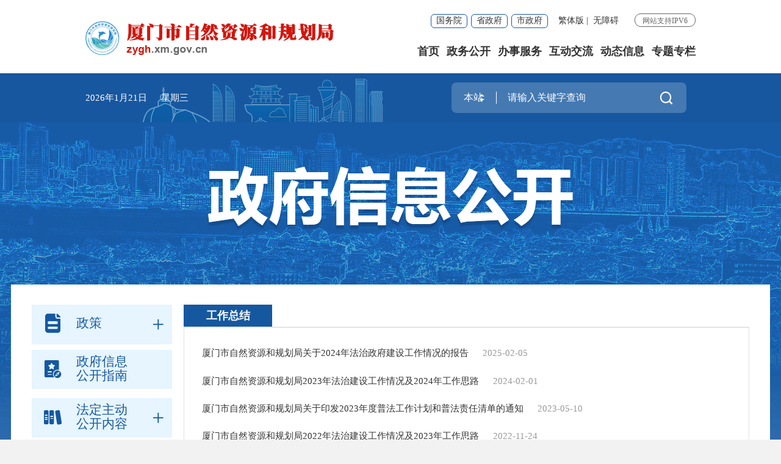

--- FILE ---
content_type: text/html; charset=utf-8
request_url: https://zygh.xm.gov.cn/zfxxgk/zfxxgkml/zhxx/
body_size: 15989
content:
<!DOCTYPE html>
<html><!--长者模式这边加个class="slb"-->
<head>
	<meta charset="utf-8" name="viewport" content="width=device-width, initial-scale=1.0, maximum-scale=1.0">
	<meta name="format-detection" content="telephone=no;email=no">
	<meta name="applicable-device" content="pc,mobile">
	<meta name="apple-mobile-web-app-capable" content="yes">
	<meta name="apple-mobile-web-app-status-bar-style" content="black">
	<meta name="renderer" content="webkit" />
	<meta name="force-rendering" content="webkit" />
	<meta name="SiteName" content="厦门市自然资源和规划局">
<meta name="SiteDomain" content="zygh.xm.gov.cn">
<meta name="SiteIDCode" content="3502000014">
	<meta name="ColumnName" content="综合信息" />
<meta name="ColumnDescription" content="综合信息主要用于厦门市自然资源和规划局综合信息，工作总结，为民办实事，通知公告，提案建议承办等信息的发布" />
<meta name="ColumnKeywords" content="厦门市自然资源和规划局综合信息,工作总结,为民办实事,通知公告,提案建议承办" />
<meta name="ColumnType" content="综合信息" />
	<title>
		综合信息-厦门市自然资源和规划局
	</title>
	<meta name="Keywords" content="厦门市自然资源和规划局," />
	<link rel="stylesheet" type="text/css" href="/images/col_ul_style.css">
<link rel="stylesheet" type="text/css" href="/images/head_foot_style.css">
<link rel="stylesheet" type="text/css" href="/images/21xmghj_style.css?v=1.0">
<link rel="stylesheet" type="text/css" href="/images/21xmghj_media_style.css">
	<!--2022_政府信息公开样式SSI-->
<link rel="stylesheet" type="text/css" href="/comps/images/trt_iconfont_v2.css">
<link rel="stylesheet" type="text/css" href="/comps/images/trt_ui_v2.css">
<link rel="stylesheet" type="text/css" href="/comps/images/trt_component_v2.css">
<link rel="stylesheet" type="text/css" href="/comps/images/trt_media_v2.css">
<!--主站头部底部样式-->
<link rel="stylesheet" type="text/css" href="/images/221118qzstj_header.css">
<link rel="stylesheet" type="text/css" href="/images/221118qzstj_footer.css">
<!--主站头部底部样式-->
<link rel="stylesheet" type="text/css" href="/comps/images/22mb_info_public_style.css">
<!--全站通用样式-->

<!--可针对政府信息公开另外设置样式，如背景图，主站头部-->


<style>
.info_public_bg {
    background: url(/images/21xm_zfxxgk_bg.jpg) no-repeat center 1rem #f2f2f2;
}
.banner_header{ display: none;}
.footer{ margin-top:.32rem;}
@media screen and (max-width: 992px){
.footer_21_tit_l{padding: 0;}
}
@media screen and (max-width: 992px){
.nav_21>ul>li{margin: 0 0.15rem 0 0;display: inline-block;float: inherit;}
.nav_21{padding-left: 0.1rem;}
}

</style>
	<style>.list{padding:15px 34px;}
		.list li{ line-height:26px; padding:8px 0 7px 0; font-size: 16px;}
		.link_list {
			width: 220px;
			height: 38px;
			border: 1px solid #D7D7D7;
			border-radius: 5px;
			margin: 0px 9px;
			line-height: 40px;
			text-align: center;
			margin-bottom: 15px;
			display: block;
		}
		.link_list i {
			display: block;
			float: left;
			background: url(http://zygh.xm.gov.cn/images/19dyyy_ks_icon.png) center no-repeat;
			width: 15px;
			margin-right: 10px;
			height: 40px;
			border-right: 1px solid #D7D7D7;
		}
		 .link_list {
			width: 220px;
			height: 38px;
			border: 1px solid #D7D7D7;
			border-radius: 5px;
			margin: 0px 9px;
			line-height: 40px;
			text-align: center;
			margin-bottom: 15px;
			display: block;
		}
		
		</style>
</head>
<body>
	<div class="warp info_public_bg">
		<!-- 头部嵌套 -->
		<style>
    .header_21_font li .ydb_con{position: absolute;left: 50%;transform: translateX(-50%);width: 126px;background: #fff;padding: 5px ;text-align: center;border-radius: 4px;top:25px;z-index: 99;display: none;/* box-shadow: 0 0 10px rgba(0,0,0,.1); *//* cursor: pointer; */}
    .header_21_font li .ydb_con p{margin-top: 5px;}
    .header_21_font li .ydb_con::before{ content: ''; width: 0; height: 0; left: 50%; transform:translateX(-50%) rotate(-45deg); top: -5px; position: absolute; border-right: 10px solid #ffffff; border-bottom: 10px solid transparent; }
    .header_21_font li:hover .ydb_con{ display: block; z-index: 999; font-size: 14px;}  
</style>
<div class="header_21">
    <div class="header_21_con1">
        <div class="container_21">
            <div class="el-row">
                <div class="el-col el-col-10 el-col-sm-24 header_21_logo"><img src="/images/21gly_logo.png" />
                </div>
                <div class="el-col el-col-14 el-col-sm-24 header_21_con1_r">
                    <div class="header_21_tit">
                        <div class="header_21_a_link">
                            <a href="http://www.gov.cn/" target="_blank">国务院</a>
                            <a href="http://www.fujian.gov.cn/" target="_blank">省政府</a>
                            <a href="http://www.xm.gov.cn" target="_blank">市政府</a>
                        </div>
                        <div class="header_21_font">
                            <ul>
                                <li>
                                      <a href="javascript:zh_tran('s');" id="zh_click_s" style="display: none;" >简体版</a>
                                     <a href="javascript:zh_tran('t');" id="zh_click_t" style="display: none;">繁体版</a>
                                    <em>|</em>
                                </li>
                               <li style="display:none">
                                      <a href="javascript:void(0)" id="ydb">移动版</a>
                                      <div class="ydb_con" ><img src="/images/wx-code.png" /></div>
                                    <em>|</em>
                                </li>
                                
                                <li>
                                    <a href="javascript:void(0)" id="barrierFreeBtn">无障碍</a>
                                </li>
                            </ul>
                        </div>
                        <span>网站支持IPV6</span>
                    </div>
                    <div class="nav_21">
                        <ul>
                            <li><a href="/">首页</a></li>
									<li><a href="http://zygh.xm.gov.cn/zwgk/">政务公开</a></li>
									<li><a href="http://zygh.xm.gov.cn/wsbs/">办事服务</a></li>
									<li><a href="http://zygh.xm.gov.cn/gzcy/">互动交流</a></li>
									<li><a href="http://zygh.xm.gov.cn/dtxx/">动态信息</a></li>
									<li><a href="http://zygh.xm.gov.cn/ztzl/">专题专栏</a></li>
                        </ul>
                    </div>
                    <div class="fixed_ss" role="search">
                        <form method="get" name="sj_form" action="/qt/search/" method="get" accept-charset="UTF-8" target="_blank">
                            <input type="text" id="sj_textfield" name="key" placeholder="请输入搜索内容" class="fixed_ss_inp" />
                            <button class="fixed_ss_btn"><i class="iconfont_hf"></i></button>
                        </form>
                    </div>
                </div>
            </div>
        </div>
    </div>
    <div class="header_21_con2 fj_ban1">
        <!--fj_ban1背景图片样式-->
        <div class="container_21">
            <div class="header_21_tq">
                <span id="js_dateStr"></span> &emsp; <span id="js_WeekStr"></span> 
            </div>
            <div class="header_21_ss" role="interaction" des="搜索">
                <form action="/qt/search/" name="pc_form" method="get" accept-charset="UTF-8" target="_blank" class="siteSearch">
                    <div class="header_21_picker header_21_picker1">
                        <input type="text" value="本站" readonly="" class="header_21_inp1" />
                        <a class="upDown"></a>
                    </div>
                    <input name="keyWord" autocomplete="off" id="textfield" type="text" placeholder="请输入关键字查询" class="header_21_inp" />
                    <input id="siteId" name="siteId" type="hidden" value="" />
                    <input id="isMain" name="isMain" type="hidden" />
                    <button class="header_21_btn"><i class="iconfont_hf"></i></button>
                </form>

            </div>
        </div>
    </div>
    
</div>
		<!-- 头部嵌套 -->
		<div class="main">
			<div class="content">
				<div class="row">
					<div class="aged_link">
						<!-- <a href="javascript:void(0)" id="Elderly" class="aged_link_01">长者模式</a> -->
						<!-- <a href="javascript:void(0)" id="barrierFreeBtn" class="aged_link_02">无障碍浏览</a> -->
					</div>
					<div class="info_public_tit"><img src="../../../images/20200907-wz-banner.png" /></div>
				</div>
				<div class="row content_bg_02 pad_xl pad_base_sm mar_t_200">
					<div class="trt-row">
						
						<div class="trt-col-5 trt-col-sm-24 slb-trt-col-24" role="viewlist"><!-- 左侧树 -->
							<div class="info_menu_list">
								<ul id="leftList"></ul>
							</div>
						</div>
						<div class="trt-col-19 trt-col-sm-24 slb-trt-col-24" role="viewlist">
								
							
							
							<div class="tabs info_tabs">													
								
								<div class="tabs_header tabs_hd">
									<ul>
										<li class="on"><a href="javascript:;">工作总结</a></li>
										
									</ul>
								</div>
								
								<div class="tabs_content border_solid_01 pad_large pad_base_sm">
									<div >
										<div class="list_base list_base_no_dot list_base_date_02" >
										<ul class="pad_b_xl pad_b_base0_sm">
											
												
													<li><a href="http://zygh.xm.gov.cn/zfxxgk/zfxxgkml/zhxx/ghnj/202502/t20250205_2915768.htm" target="_blank" title="厦门市自然资源和规划局关于2024年法治政府建设工作情况的报告">厦门市自然资源和规划局关于2024年法治政府建设工作情况的报告</a>

													<span>2025-02-05</span>
												</li>
											
												
													<li><a href="http://zygh.xm.gov.cn/zfxxgk/zfxxgkml/zhxx/ghnj/202402/t20240201_2813408.htm" target="_blank" title="厦门市自然资源和规划局2023年法治建设工作情况及2024年工作思路">厦门市自然资源和规划局2023年法治建设工作情况及2024年工作思路</a>

													<span>2024-02-01</span>
												</li>
											
												
													<li><a href="http://zygh.xm.gov.cn/zfxxgk/zfxxgkml/zhxx/ghnj/202305/t20230510_2757950.htm" target="_blank" title="厦门市自然资源和规划局关于印发2023年度普法工作计划和普法责任清单的通知">厦门市自然资源和规划局关于印发2023年度普法工作计划和普法责任清单的通知</a>

													<span>2023-05-10</span>
												</li>
											
												
													<li><a href="http://zygh.xm.gov.cn/zfxxgk/zfxxgkml/zhxx/ghnj/202211/t20221124_2704853.htm" target="_blank" title="厦门市自然资源和规划局2022年法治建设工作情况及2023年工作思路">厦门市自然资源和规划局2022年法治建设工作情况及2023年工作思路</a>

													<span>2022-11-24</span>
												</li>
											
												
													<li><a href="http://zygh.xm.gov.cn/zfxxgk/zfxxgkml/zhxx/ghnj/202206/t20220616_2668107.htm" target="_blank" title="厦门市自然资源和规划局2021年度工作总结和2022年度工作计划">厦门市自然资源和规划局2021年度工作总结和2022年度工作计划</a>

													<span>2022-06-16</span>
												</li>
											
										</ul>
											<div class="sell-anniu">
												<a href="http://zygh.xm.gov.cn/zfxxgk/zfxxgkml/zhxx/ghnj/">更多</a>
											</div>
										</div>		
									</div>
								</div>
								
								
	
							</div>
							

							
							
							
							<div class="tabs info_tabs">													
								
								<div class="tabs_header tabs_hd">
									<ul>
										<li class="on"><a href="javascript:;">为民办实事</a></li>
										
									</ul>
								</div>
								
								<div class="tabs_content border_solid_01 pad_large pad_base_sm">
									<div >
										<div class="list_base list_base_no_dot list_base_date_02" >
										<ul class="pad_b_xl pad_b_base0_sm">
											
												
													<li><a href="http://zygh.xm.gov.cn/zfxxgk/zfxxgkml/zhxx/wmbss/202501/t20250127_2915479.htm" target="_blank" title="【集美分局】实干争效丨集美分局靠前服务 助推重点项目投用">【集美分局】实干争效丨集美分局靠前服务 助推重点项目投用</a>

													<span>2025-01-27</span>
												</li>
											
												
													<li><a href="http://zygh.xm.gov.cn/zfxxgk/zfxxgkml/zhxx/wmbss/202501/t20250123_2914818.htm" target="_blank" title="【直属分局】直属分局主要领导带队实地检查岛内地灾点和耕地保护情况">【直属分局】直属分局主要领导带队实地检查岛内地灾点和耕地保护情况</a>

													<span>2025-01-23</span>
												</li>
											
												
													<li><a href="http://zygh.xm.gov.cn/zfxxgk/zfxxgkml/zhxx/wmbss/202401/t20240112_2809978.htm" target="_blank" title="【集美一所】集美一所与明珠社区签订共建协议">【集美一所】集美一所与明珠社区签订共建协议</a>

													<span>2024-01-12</span>
												</li>
											
												
													<li><a href="http://zygh.xm.gov.cn/zfxxgk/zfxxgkml/zhxx/wmbss/202401/t20240115_2810060.htm" target="_blank" title="集美一所与明珠社区签订共建协议">集美一所与明珠社区签订共建协议</a>

													<span>2024-01-12</span>
												</li>
											
												
													<li><a href="http://zygh.xm.gov.cn/zfxxgk/zfxxgkml/zhxx/wmbss/202401/t20240115_2810059.htm" target="_blank" title="测绘信息中心首代陪您办，提升群众办事满意度">测绘信息中心首代陪您办，提升群众办事满意度</a>

													<span>2024-01-04</span>
												</li>
											
										</ul>
											<div class="sell-anniu">
												<a href="http://zygh.xm.gov.cn/zfxxgk/zfxxgkml/zhxx/wmbss/">更多</a>
											</div>
										</div>		
									</div>
								</div>
								
								
	
							</div>
							

							
							
							
							<div class="tabs info_tabs">													
								
								<div class="tabs_header tabs_hd">
									<ul>
										<li class="on"><a href="javascript:;">通知公告</a></li>
										
									</ul>
								</div>
								
								<div class="tabs_content border_solid_01 pad_large pad_base_sm">
									<div >
										<div class="list_base list_base_no_dot list_base_date_02" >
										<ul class="pad_b_xl pad_b_base0_sm">
											
												
													<li><a href="http://zygh.xm.gov.cn/zfxxgk/zfxxgkml/zhxx/tzgg/202601/t20260120_2978036.htm" target="_blank" title="厦门市自然资源和规划局关于印发《厦门市城镇开发边界外陆域特殊管控区详细规划制图规范、数据库建设规范与汇交标准（试行）》的通知">厦门市自然资源和规划局关于印发《厦门市城镇开发边界外陆域特殊管控区详细规划制图规范、数据库建设规范与汇交标准（试行）》的通知</a>

													<span>2026-01-20</span>
												</li>
											
												
													<li><a href="http://zygh.xm.gov.cn/zfxxgk/zfxxgkml/zhxx/tzgg/202601/t20260120_2978034.htm" target="_blank" title="厦门市自然资源和规划局关于确定2026年征地区片综合地价调整成果听证会参会人员及安排的通知">厦门市自然资源和规划局关于确定2026年征地区片综合地价调整成果听证会参会人员及安排的通知</a>

													<span>2026-01-20</span>
												</li>
											
												
													<li><a href="http://zygh.xm.gov.cn/zfxxgk/zfxxgkml/zhxx/tzgg/202601/t20260116_2977497.htm" target="_blank" title="厦门市自然资源和规划局关于发布2026年权责清单的通知">厦门市自然资源和规划局关于发布2026年权责清单的通知</a>

													<span>2026-01-16</span>
												</li>
											
												
													<li><a href="http://zygh.xm.gov.cn/zfxxgk/zfxxgkml/zhxx/tzgg/202601/t20260115_2977336.htm" target="_blank" title="厦门市自然资源和规划局关于修订《厦门市集体土地征收住宅房屋应安置人口认定办法》的通知">厦门市自然资源和规划局关于修订《厦门市集体土地征收住宅房屋应安置人口认定办法》的通知</a>

													<span>2026-01-15</span>
												</li>
											
												
													<li><a href="http://zygh.xm.gov.cn/zfxxgk/zfxxgkml/zhxx/tzgg/202601/t20260104_2975383.htm" target="_blank" title="厦门市自然资源和规划局关于厦门市2026年征地区片综合地价调整成果听证会的公告">厦门市自然资源和规划局关于厦门市2026年征地区片综合地价调整成果听证会的公告</a>

													<span>2026-01-05</span>
												</li>
											
										</ul>
											<div class="sell-anniu">
												<a href="http://zygh.xm.gov.cn/zfxxgk/zfxxgkml/zhxx/tzgg/">更多</a>
											</div>
										</div>		
									</div>
								</div>
								
								
	
							</div>
							

							
							
							
							<div class="tabs info_tabs">													
								
								<div class="tabs_header tabs_hd">
									<ul>
										<li class="on"><a href="javascript:;">提案建议承办</a></li>
										
									</ul>
								</div>
								
								<div class="tabs_content border_solid_01 pad_large pad_base_sm">
									<div >
										<div class="list_base list_base_no_dot list_base_date_02" >
										<ul class="pad_b_xl pad_b_base0_sm">
											
												
													<li><a href="http://zygh.xm.gov.cn/zfxxgk/zfxxgkml/zhxx/tajy/202507/t20250717_2945755.htm" target="_blank" title="厦门市自然资源和规划局关于市政协十四届四次会议第20252056号提案办理情况答复的函">厦门市自然资源和规划局关于市政协十四届四次会议第20252056号提案办理情况答复的函</a>

													<span>2025-07-17</span>
												</li>
											
												
													<li><a href="http://zygh.xm.gov.cn/zfxxgk/zfxxgkml/zhxx/tajy/202507/t20250716_2945604.htm" target="_blank" title="厦门市自然资源和规划局关于市政协十四届四次会议第20255016号提案办理情况答复的函">厦门市自然资源和规划局关于市政协十四届四次会议第20255016号提案办理情况答复的函</a>

													<span>2025-07-16</span>
												</li>
											
												
													<li><a href="http://zygh.xm.gov.cn/zfxxgk/zfxxgkml/zhxx/tajy/202507/t20250716_2945602.htm" target="_blank" title="厦门市自然资源和规划局关于市政协十四届四次会议第20255001号提案办理情况答复的函">厦门市自然资源和规划局关于市政协十四届四次会议第20255001号提案办理情况答复的函</a>

													<span>2025-07-16</span>
												</li>
											
												
													<li><a href="http://zygh.xm.gov.cn/zfxxgk/zfxxgkml/zhxx/tajy/202507/t20250716_2945601.htm" target="_blank" title="厦门市自然资源和规划局关于市政协十四届四次会议第20255011号提案办理情况答复的函">厦门市自然资源和规划局关于市政协十四届四次会议第20255011号提案办理情况答复的函</a>

													<span>2025-07-16</span>
												</li>
											
												
													<li><a href="http://zygh.xm.gov.cn/zfxxgk/zfxxgkml/zhxx/tajy/202507/t20250711_2944780.htm" target="_blank" title="厦门市自然资源和规划局关于市政协十四届四次会议第20255012号提案办理情况答复的函">厦门市自然资源和规划局关于市政协十四届四次会议第20255012号提案办理情况答复的函</a>

													<span>2025-07-11</span>
												</li>
											
										</ul>
											<div class="sell-anniu">
												<a href="http://zygh.xm.gov.cn/zfxxgk/zfxxgkml/zhxx/tajy/">更多</a>
											</div>
										</div>		
									</div>
								</div>
								
								
	
							</div>
							

						
						</div>
					</div>
				</div>
			</div>
		</div>
		<div class="footer_21">
    <div class="footer_21_wzdh_tit">
        <div class="container_21">
            <div class="yqlj_tit1">
                <ul>
                    <li>
                        <p>国家部委网站<em class="yqlj_arr"></em></p>
                        <div class="yqlj_con1">
                            <ul>
                                
                                           <li><a href="http://www.ndrc.gov.cn/" target="_blank" title="国家发展和改革委员会">国家发展和改革委员会</a></li>

                                
                                           <li><a href="http://www.mnr.gov.cn/" target="_blank" title="自然资源部">自然资源部</a></li>

                                
                                           <li><a href="http://www.mee.gov.cn/" target="_blank" title="生态环境部">生态环境部</a></li>

                                
                                           <li><a href="http://www.mohurd.gov.cn/" target="_blank" title="住房和城乡建设部">住房和城乡建设部</a></li>

                                
                            </ul>
                            <div class="clear"></div>
                        </div>
                    </li>
                    <li>
                        <p>省政府部门网站<em class="yqlj_arr"></em></p>
                        <div class="yqlj_con1">
                            <ul>
                                
                                            <li><a href="http://zrzyt.fujian.gov.cn/" target="_blank" title="福建省自然资源厅">福建省自然资源厅</a></li>

                                
                                            <li><a href="http://lyj.fujian.gov.cn/" target="_blank" title="福建省林业局">福建省林业局</a></li>

                                
                                            <li><a href="http://sthjt.fujian.gov.cn/" target="_blank" title="福建省生态环境厅">福建省生态环境厅</a></li>

                                
                                            <li><a href="http://zjt.fujian.gov.cn/" target="_blank" title="福建省住房和城乡建设厅">福建省住房和城乡建设厅</a></li>

                                
                                            <li><a href="http://fgw.fujian.gov.cn/" target="_blank" title="福建省发展和改革委员会">福建省发展和改革委员会</a></li>

                                
                            </ul>
                            <div class="clear"></div>
                        </div>
                    </li>
                    <li>
                        <p>厦门市部门网站<em class="yqlj_arr"></em></p>
                        <div class="yqlj_con1">
                            <ul>
                                
                                            <li><a href="http://sthjj.xm.gov.cn/" target="_blank" title="厦门市生态环境局">厦门市生态环境局</a></li>

                                
                                            <li><a href="http://szyl.xm.gov.cn/" target="_blank" title="厦门市市政园林局">厦门市市政园林局</a></li>

                                
                                            <li><a href="http://dpc.xm.gov.cn/" target="_blank" title="厦门市发展和改革委员会">厦门市发展和改革委员会</a></li>

                                
                                            <li><a href="https://szjj.xm.gov.cn/" target="_blank" title="厦门市住房和建设局">厦门市住房和建设局</a></li>

                                
                            </ul>
                            <div class="clear"></div>
                        </div>
                    </li>
                </ul>
                <div class="clear"></div>
            </div>
        </div>
    </div>
    <div class="container_21">
        <div class="el-row">
            <div class="el-col el-col-12 el-col-sm-24">
                <div class="footer_21_tit_l">
                    <p><a href="javascript:void(0)" onclick="setHome(window.location)">设为首页</a><em>|</em><a href="http://zygh.xm.gov.cn/qt/ysbh/" target="_blank">隐私保护</a><em>|</em><a href="javascript:void(0)" onclick="AddFavorite(window.location,document.title)">收藏本站</a><em>|</em><a href="/qt/wzdt/" target="_blank">站点地图</a><em>|</em><a href="/qt/lxwm/" target="_blank">联系我们</a><em>|</em><a href="/qt/mzsm/" target="_blank">免责声明</a><em>|</em><a href="/qt/sybz/" target="_blank">使用帮助</a>
                    </p>
                    <p><span>网站标识码 3502000014</span><span><a href="http://www.beian.gov.cn/portal/registerSystemInfo?recordcode=35020302032660" target="_blank"><img src="http://www.xm.gov.cn/images/babs.png" />闽公网安备 35020302032660-12号</a></span><span><a href="https://beian.miit.gov.cn" target="_blank">闽ICP备2020016967号-1</a></span></p>
                    <p><span>中文域名：厦门市自然资源和规划局.政务</span><span><a href="https://beian.miit.gov.cn" target="_blank">闽ICP备2020016967号-3</a></span></p>
                    <p>版权所有：&copy; 厦门市自然资源和规划局&emsp;地址：厦门市思明区湖滨中路518号（资源规划大厦）</p>
                    <p>邮编：361012</p>
                </div>
            </div>
            <div class="el-col el-col-8 el-col-sm-24 footer_21_tit_r">
                <h3>新媒体矩阵</h3>
                <ul>
                    <li><a href="javascript:void(0);"><span class="iconfont_hf"></span>官方微信</a>
                        <div class="ewm_tu"><img src="/images/wx-code.png" /></div>
                    </li>
                    <li><a href="https://mztapp.fujian.gov.cn:8190/mztAppWeb/app/about/download.jsp"
                        target="_blank"><span class="iconfont_hf"></span>闽政通APP</a>
                        <div class="ewm_tu"><img src="/images/mzt_ewm.png" /></div>
                    </li>
                </ul>
                <ul>
                    <li><a href="http://xmwscsghg.cn/cloud/" target="_blank"><span><img src="/images/xmghjzsg.png" /></span>厦门规划展示馆</a>
                      
                    </li>
                  
                </ul>
                <div class="clear"></div>
            </div>
            <div class="el-col el-col-4 el-col-sm-24">
                <div class="footer_21_dzjg">
                    <span class="foot-icon02 pho-none"><a href="http://bszs.conac.cn/sitename?method=show&id=19B743465CCE4F34E053012819ACC29F" target="_blank"><img src="/images/19xmghj_dzjg.png" /></a></span>
                    <span><script type="text/javascript">document.write(unescape("%3Cspan id='_span_jiucuo' %3E%3C/span%3E%3Cscript src='https://zfwzgl.www.gov.cn/exposure/jiucuo.js' id='_jiucuo_' sitecode='3502000014'%3E%3C/script%3E"));</script></span>
                </div>
            </div>
        </div>
    </div>
    <div class="footer_21_tit1">
        <div class="container_21">
            <p><span>主办：厦门市自然资源和规划局</span>
                <span>技术支持单位：厦门市信息中心</span>
                <span>联系电话：0592- 2855390(值班)</span>
                <span>0592- 2855393(值班传真)</span>
                <span>0592-2046609（文电传真）</span>
                

            </p>
            <p class="m_no">为确保最佳浏览效果，建议您使用以下浏览器版本：IE浏览器9.0版本及以上； Google Chrome浏览器 63版本及以上；
                360浏览器9.1版本及以上，且IE内核9.0及以上。</p>
        </div>
    </div>
</div>
<script type="text/javascript">
    var CHNLID = '88315';
</script>
	</div>


	<script type="text/javascript" src="/comps/images/model.min.js"></script>
<script type="text/javascript" src="/comps/images/barrier.free.min.js" id="barrierFree" sn="1746761301370239"></script>
<script type="text/javascript">

    var winUrl=window.location.href;
    var _xxgkUrl="http://zygh.xm.gov.cn/zfxxgk/".replace(location.protocol,"").replace("//","").replace(location.host,"");
    var _xxgkUrl2="http://zygh.xm.gov.cn/qt/gnys/hdcy/".replace(location.protocol,"").replace("//","").replace(location.host,"");

    if(winUrl.indexOf(_xxgkUrl)>-1 || winUrl.indexOf(_xxgkUrl2)>-1){
        $(".fj_ban1").remove();

    }
    $(window).scroll(function() {
        var ua = navigator.userAgent.toLowerCase();
        if (ua.match(/iPad/i) == "ipad" || ua.match(/Mobile/i) == "mobile") {

        } else {
            $(this).scrollTop() > 150 ? $(".header_21_con1").addClass('fixed') : $(".header_21_con1")
                .removeClass('fixed');
        }
    });
</script>


<script>



//全省检索
         var click_1 = ["本站","站群","全省"];
        var count = 0;
        var showInput1 =  $('.header_21_inp1');
        var isMain =  $('#isMain');
        var key = $("#textfield");
        $('.header_21_picker1').on("click",function(){
            var that = this;
            count++;
            $(that).parents("form").attr("action","/qt/search/");
            $("#siteId").attr("value","");
            isMain.val('');
            if(click_1[count]){
                switch(count){
                     case 1:
                        $(that).parents("form").attr("action","https://www.xm.gov.cn/so/s");
                        // $("#siteId").attr("value","40280d1172da01550172dadfb0640004");
                        showInput1.val(click_1[count]);
                        key.attr("name","qt");
                        break;
		   case 2:
                        $(that).parents("form").attr("action","https://www.fujian.gov.cn/ssp/main/index.html");
                        $("#siteId").attr("value","ff808081624641aa0162476c0e0e0055");
                        showInput1.val(click_1[count]);
                        isMain.val('1');
                        key.attr("name","keyWord");
                        break;
                    default:
                        showInput1.val(click_1[count]);
                        isMain.val('');
                        key.attr("name","keyWord");
                        break;
                }
            }else{
                count=0;
                showInput1.val(click_1[count]);
                isMain.val('');
            }
        })
    </script>


<script>
  $(function() {

    new BarrierFree({noRegion:true})


  })
</script>

<script>
    
$(function(){
    //设置日期
    $("#js_dateStr").text(getDate().dateStr);
    //设置周几
    $("#js_WeekStr").text(getDate().weekStr);
   
})

 



//获取日期
function getDate() {
    var week;
    if (new Date().getDay() == 0) week = "星期日"
    if (new Date().getDay() == 1) week = "星期一"
    if (new Date().getDay() == 2) week = "星期二"
    if (new Date().getDay() == 3) week = "星期三"
    if (new Date().getDay() == 4) week = "星期四"
    if (new Date().getDay() == 5) week = "星期五"
    if (new Date().getDay() == 6) week = "星期六"
    return {
        dateStr:new Date().getFullYear() + "年" + (new Date().getMonth() + 1) + "月" + new Date().getDate() + "日",
        weekStr:week
    }
}

//简繁体   
// -------------- 以下参数大部分可以更改 --------------------   
//s = simplified 简体中文 t = traditional 繁体中文 n = normal 正常显示   
var zh_default = 'n'; //默认语言，请不要改变   
var zh_choose = 'n'; //当前选择   
var zh_expires = 7; //cookie过期天数   
var zh_class = 'zh_click'; //链接的class名，id为class + s/t/n 之一   
var zh_style_active = 'color:#000;'; //当前选择的链接式样   
var zh_style_inactive = 'color:#000;'; //非当前选择的链接式样   
var zh_browserLang = ''; //浏览器语言   
var zh_autoLang_t = true; //浏览器语言为繁体时自动进行操作   
var zh_autoLang_s = false; //浏览器语言为简体时自动进行操作   
var zh_autoLang_alert = true; //自动操作后是否显示提示消息   
//自动操作后的提示消息   
var zh_autoLang_msg = '';
var zh_autoLang_checked = 0; //次检测浏览器次数,第一次写cookie为1,提示后为2,今后将不再提示   


//判断浏览器语言的正则,ie为小写,ff为大写   
var zh_langReg_t = /^zh-tw|zh-hk$/i;
var zh_langReg_s = /^zh-cn$/i;

//简体繁体对照字表,可以自行替换   
var zh_s = '皑蔼碍爱翱袄奥坝罢摆败颁办绊帮绑镑谤剥饱宝报鲍辈贝钡狈备惫绷笔毕毙闭边编贬变辩辫鳖瘪濒滨宾摈饼拨钵铂驳卜补参蚕残惭惨灿苍舱仓沧厕侧册测层诧搀掺蝉馋谗缠铲产阐颤场尝长偿肠厂畅钞车彻尘陈衬撑称惩诚骋痴迟驰耻齿炽冲虫宠畴踌筹绸丑橱厨锄雏础储触处传疮闯创锤纯绰辞词赐聪葱囱从丛凑窜错达带贷担单郸掸胆惮诞弹当挡党荡档捣岛祷导盗灯邓敌涤递缔点垫电淀钓调迭谍叠钉顶锭订东动栋冻斗犊独读赌镀锻断缎兑队对吨顿钝夺鹅额讹恶饿儿尔饵贰发罚阀珐矾钒烦范贩饭访纺飞废费纷坟奋愤粪丰枫锋风疯冯缝讽凤肤辐抚辅赋复负讣妇缚该钙盖干赶秆赣冈刚钢纲岗皋镐搁鸽阁铬个给龚宫巩贡钩沟构购够蛊顾剐关观馆惯贯广规硅归龟闺轨诡柜贵刽辊滚锅国过骇韩汉阂鹤贺横轰鸿红后壶护沪户哗华画划话怀坏欢环还缓换唤痪焕涣黄谎挥辉毁贿秽会烩汇讳诲绘荤浑伙获货祸击机积饥讥鸡绩缉极辑级挤几蓟剂济计记际继纪夹荚颊贾钾价驾歼监坚笺间艰缄茧检碱硷拣捡简俭减荐槛鉴践贱见键舰剑饯渐溅涧浆蒋桨奖讲酱胶浇骄娇搅铰矫侥脚饺缴绞轿较秸阶节茎惊经颈静镜径痉竞净纠厩旧驹举据锯惧剧鹃绢杰洁结诫届紧锦仅谨进晋烬尽劲荆觉决诀绝钧军骏开凯颗壳课垦恳抠库裤夸块侩宽矿旷况亏岿窥馈溃扩阔蜡腊莱来赖蓝栏拦篮阑兰澜谰揽览懒缆烂滥捞劳涝乐镭垒类泪篱离里鲤礼丽厉励砾历沥隶俩联莲连镰怜涟帘敛脸链恋炼练粮凉两辆谅疗辽镣猎临邻鳞凛赁龄铃凌灵岭领馏刘龙聋咙笼垄拢陇楼娄搂篓芦卢颅庐炉掳卤虏鲁赂禄录陆驴吕铝侣屡缕虑滤绿峦挛孪滦乱抡轮伦仑沦纶论萝罗逻锣箩骡骆络妈玛码蚂马骂吗买麦卖迈脉瞒馒蛮满谩猫锚铆贸么霉没镁门闷们锰梦谜弥觅绵缅庙灭悯闽鸣铭谬谋亩钠纳难挠脑恼闹馁腻撵捻酿鸟聂啮镊镍柠狞宁拧泞钮纽脓浓农疟诺欧鸥殴呕沤盘庞国爱赔喷鹏骗飘频贫苹凭评泼颇扑铺朴谱脐齐骑岂启气弃讫牵扦钎铅迁签谦钱钳潜浅谴堑枪呛墙蔷强抢锹桥乔侨翘窍窃钦亲轻氢倾顷请庆琼穷趋区躯驱龋颧权劝却鹊让饶扰绕热韧认纫荣绒软锐闰润洒萨鳃赛伞丧骚扫涩杀纱筛晒闪陕赡缮伤赏烧绍赊摄慑设绅审婶肾渗声绳胜圣师狮湿诗尸时蚀实识驶势释饰视试寿兽枢输书赎属术树竖数帅双谁税顺说硕烁丝饲耸怂颂讼诵擞苏诉肃虽绥岁孙损笋缩琐锁獭挞抬摊贪瘫滩坛谭谈叹汤烫涛绦腾誊锑题体屉条贴铁厅听烃铜统头图涂团颓蜕脱鸵驮驼椭洼袜弯湾顽万网韦违围为潍维苇伟伪纬谓卫温闻纹稳问瓮挝蜗涡窝呜钨乌诬无芜吴坞雾务误锡牺袭习铣戏细虾辖峡侠狭厦锨鲜纤咸贤衔闲显险现献县馅羡宪线厢镶乡详响项萧销晓啸蝎协挟携胁谐写泻谢锌衅兴汹锈绣虚嘘须许绪续轩悬选癣绚学勋询寻驯训讯逊压鸦鸭哑亚讶阉烟盐严颜阎艳厌砚彦谚验鸯杨扬疡阳痒养样瑶摇尧遥窑谣药爷页业叶医铱颐遗仪彝蚁艺亿忆义诣议谊译异绎荫阴银饮樱婴鹰应缨莹萤营荧蝇颖哟拥佣痈踊咏涌优忧邮铀犹游诱舆鱼渔娱与屿语吁御狱誉预驭鸳渊辕园员圆缘远愿约跃钥岳粤悦阅云郧匀陨运蕴酝晕韵杂灾载攒暂赞赃脏凿枣灶责择则泽贼赠扎札轧铡闸诈斋债毡盏斩辗崭栈战绽张涨帐账胀赵蛰辙锗这贞针侦诊镇阵挣睁狰帧郑证织职执纸挚掷帜质钟终种肿众诌轴皱昼骤猪诸诛烛瞩嘱贮铸筑驻专砖转赚桩庄装妆壮状锥赘坠缀谆浊兹资渍踪综总纵邹诅组钻致钟么为只凶准启板里雳余链泄';
var zh_t = '皚藹礙愛翺襖奧壩罷擺敗頒辦絆幫綁鎊謗剝飽寶報鮑輩貝鋇狽備憊繃筆畢斃閉邊編貶變辯辮鼈癟瀕濱賓擯餅撥缽鉑駁蔔補參蠶殘慚慘燦蒼艙倉滄廁側冊測層詫攙摻蟬饞讒纏鏟産闡顫場嘗長償腸廠暢鈔車徹塵陳襯撐稱懲誠騁癡遲馳恥齒熾沖蟲寵疇躊籌綢醜櫥廚鋤雛礎儲觸處傳瘡闖創錘純綽辭詞賜聰蔥囪從叢湊竄錯達帶貸擔單鄲撣膽憚誕彈當擋黨蕩檔搗島禱導盜燈鄧敵滌遞締點墊電澱釣調叠諜疊釘頂錠訂東動棟凍鬥犢獨讀賭鍍鍛斷緞兌隊對噸頓鈍奪鵝額訛惡餓兒爾餌貳發罰閥琺礬釩煩範販飯訪紡飛廢費紛墳奮憤糞豐楓鋒風瘋馮縫諷鳳膚輻撫輔賦複負訃婦縛該鈣蓋幹趕稈贛岡剛鋼綱崗臯鎬擱鴿閣鉻個給龔宮鞏貢鈎溝構購夠蠱顧剮關觀館慣貫廣規矽歸龜閨軌詭櫃貴劊輥滾鍋國過駭韓漢閡鶴賀橫轟鴻紅後壺護滬戶嘩華畫劃話懷壞歡環還緩換喚瘓煥渙黃謊揮輝毀賄穢會燴彙諱誨繪葷渾夥獲貨禍擊機積饑譏雞績緝極輯級擠幾薊劑濟計記際繼紀夾莢頰賈鉀價駕殲監堅箋間艱緘繭檢堿鹼揀撿簡儉減薦檻鑒踐賤見鍵艦劍餞漸濺澗漿蔣槳獎講醬膠澆驕嬌攪鉸矯僥腳餃繳絞轎較稭階節莖驚經頸靜鏡徑痙競淨糾廄舊駒舉據鋸懼劇鵑絹傑潔結誡屆緊錦僅謹進晉燼盡勁荊覺決訣絕鈞軍駿開凱顆殼課墾懇摳庫褲誇塊儈寬礦曠況虧巋窺饋潰擴闊蠟臘萊來賴藍欄攔籃闌蘭瀾讕攬覽懶纜爛濫撈勞澇樂鐳壘類淚籬離裏鯉禮麗厲勵礫曆瀝隸倆聯蓮連鐮憐漣簾斂臉鏈戀煉練糧涼兩輛諒療遼鐐獵臨鄰鱗凜賃齡鈴淩靈嶺領餾劉龍聾嚨籠壟攏隴樓婁摟簍蘆盧顱廬爐擄鹵虜魯賂祿錄陸驢呂鋁侶屢縷慮濾綠巒攣孿灤亂掄輪倫侖淪綸論蘿羅邏鑼籮騾駱絡媽瑪碼螞馬罵嗎買麥賣邁脈瞞饅蠻滿謾貓錨鉚貿麽黴沒鎂門悶們錳夢謎彌覓綿緬廟滅憫閩鳴銘謬謀畝鈉納難撓腦惱鬧餒膩攆撚釀鳥聶齧鑷鎳檸獰甯擰濘鈕紐膿濃農瘧諾歐鷗毆嘔漚盤龐國愛賠噴鵬騙飄頻貧蘋憑評潑頗撲鋪樸譜臍齊騎豈啓氣棄訖牽扡釺鉛遷簽謙錢鉗潛淺譴塹槍嗆牆薔強搶鍬橋喬僑翹竅竊欽親輕氫傾頃請慶瓊窮趨區軀驅齲顴權勸卻鵲讓饒擾繞熱韌認紉榮絨軟銳閏潤灑薩鰓賽傘喪騷掃澀殺紗篩曬閃陝贍繕傷賞燒紹賒攝懾設紳審嬸腎滲聲繩勝聖師獅濕詩屍時蝕實識駛勢釋飾視試壽獸樞輸書贖屬術樹豎數帥雙誰稅順說碩爍絲飼聳慫頌訟誦擻蘇訴肅雖綏歲孫損筍縮瑣鎖獺撻擡攤貪癱灘壇譚談歎湯燙濤縧騰謄銻題體屜條貼鐵廳聽烴銅統頭圖塗團頹蛻脫鴕馱駝橢窪襪彎灣頑萬網韋違圍爲濰維葦偉僞緯謂衛溫聞紋穩問甕撾蝸渦窩嗚鎢烏誣無蕪吳塢霧務誤錫犧襲習銑戲細蝦轄峽俠狹廈鍁鮮纖鹹賢銜閑顯險現獻縣餡羨憲線廂鑲鄉詳響項蕭銷曉嘯蠍協挾攜脅諧寫瀉謝鋅釁興洶鏽繡虛噓須許緒續軒懸選癬絢學勳詢尋馴訓訊遜壓鴉鴨啞亞訝閹煙鹽嚴顔閻豔厭硯彥諺驗鴦楊揚瘍陽癢養樣瑤搖堯遙窯謠藥爺頁業葉醫銥頤遺儀彜蟻藝億憶義詣議誼譯異繹蔭陰銀飲櫻嬰鷹應纓瑩螢營熒蠅穎喲擁傭癰踴詠湧優憂郵鈾猶遊誘輿魚漁娛與嶼語籲禦獄譽預馭鴛淵轅園員圓緣遠願約躍鑰嶽粵悅閱雲鄖勻隕運蘊醞暈韻雜災載攢暫贊贓髒鑿棗竈責擇則澤賊贈紮劄軋鍘閘詐齋債氈盞斬輾嶄棧戰綻張漲帳賬脹趙蟄轍鍺這貞針偵診鎮陣掙睜猙幀鄭證織職執紙摯擲幟質鍾終種腫衆謅軸皺晝驟豬諸誅燭矚囑貯鑄築駐專磚轉賺樁莊裝妝壯狀錐贅墜綴諄濁茲資漬蹤綜總縱鄒詛組鑽緻鐘麼為隻兇準啟闆裡靂餘鍊洩';
String.prototype.tran = function () {
    var s1, s2;
    if (zh_choose == 't') {
        s1 = zh_s;
        s2 = zh_t;
    } else if (zh_choose == 's') {
        s1 = zh_t;
        s2 = zh_s;
    } else {
        return this;
    }
    var a = '';
    var l = this.length;
    for (var i = 0; i < this.length; i++) {
        var c = this.charAt(i);
        var p = s1.indexOf(c)
        a += p < 0 ? c : s2.charAt(p);
    }
    return a;
}

function setCookie(name, value) {
    var argv = setCookie.arguments;
    var argc = setCookie.arguments.length;
    var expires = (argc > 2) ? argv[2] : null;
    if (expires != null) {
        var LargeExpDate = new Date();
        LargeExpDate.setTime(LargeExpDate.getTime() + (expires * 1000 * 3600 * 24));
    }
    //document.cookie = name + "=" + escape (value)+((expires == null) ? "" : ("; expires=" +LargeExpDate.toGMTString()));                        //单页面设置cookie
    document.cookie = name + "=" + escape(value) + ((expires == null) ? "" : ("; expires=" + LargeExpDate.toGMTString())) + ";path=/;";               //全站设置cookie
}
function getCookie(Name) {
    var search = Name + "="
    if (document.cookie.length > 0) {
        offset = document.cookie.indexOf(search);
        if (offset != -1) {
            offset += search.length;
            end = document.cookie.indexOf(";", offset);
            if (end == -1) end = document.cookie.length;
            return unescape(document.cookie.substring(offset, end));
        } else {
            return '';
        }
    }
}


function zh_tranBody(obj) {
    document.title = document.title.tran();
    var o = (typeof (obj) == "object") ? obj.childNodes : document.body.childNodes;
    for (var i = 0; i < o.length; i++) {
        var c = o.item(i);
        if ('||BR|HR|TEXTAREA|SCRIPT|'.indexOf("|" + c.tagName + "|") > 0) continue;
        if (c.className == zh_class) {
            if (c.id == zh_class + '_' + zh_choose) {
                c.setAttribute('style', zh_style_active);
                c.style.cssText = zh_style_active;
            } else {
                c.setAttribute('style', zh_style_inactive);
                c.style.cssText = zh_style_inactive;
            }
            continue;
        }
        if (c.title != '' && c.title != null) c.title = (c.title + '').tran();
        if (c.alt != '' && c.alt != null) c.alt = c.alt.tran();
        if (c.tagName == "INPUT" && c.value != '' && c.type != 'text' && c.type != 'hidden' && c.type != 'password') c.value = c.value.tran();
        if (c.nodeType == 3) {
            c.data = c.data.tran();
        } else {
            zh_tranBody(c);
        }
    }
}

function zh_tran(go) {
    if (go) zh_choose = go;
    setCookie('zh_choose', zh_choose, zh_expires);
    if (go == 'n') {
        window.location.reload();
    } else {
        zh_tranBody();
    }
    /***************** 2021年10月8日 begin *************************/
    if(zh_choose==="t"){
        $("#zh_click_s").show();
        $("#zh_click_t").hide();
    }
    if(zh_choose==="s"){
        $("#zh_click_t").show();
        $("#zh_click_s").hide();
    }
    /***************** 2021年10月8日 end *************************/
}

function zh_getLang() {
    if (getCookie('zh_choose')) {
        zh_choose = getCookie('zh_choose');
        return true;
    }
    if (!zh_autoLang_t && !zh_autoLang_s) return false;
    if (getCookie('zh_autoLang_checked')) return false;
    if (navigator.language) {
        zh_browserLang = navigator.language;
    } else if (navigator.browserLanguage) {
        zh_browserLang = navigator.browserLanguage;
    }
    if (zh_autoLang_t && zh_langReg_t.test(zh_browserLang)) {
        zh_choose = 't';
    } else if (zh_autoLang_s && zh_langReg_s.test(zh_browserLang)) {
        zh_choose = 's';
    }
    zh_autoLang_checked = 1;
    setCookie('zh_choose', zh_choose, zh_expires);
    if (zh_choose == zh_default) return false;
    return true;
}


function zh_init() {
    zh_getLang();
    c = document.getElementById(zh_class + '_' + zh_choose);
    if (zh_choose != zh_default) {
        if (window.onload) {
            window.onload_before_zh_init = window.onload;
            window.onload = function () {
                zh_tran(zh_choose);
                if (getCookie('zh_autoLang_check')) { alert(zh_autoLang_msg); };
                window.onload_before_zh_init();
            };
        } else {
            window.onload = function () {
                zh_tran(zh_choose);
                if (getCookie('zh_autoLang_check')) { alert(zh_autoLang_msg); };
            };
        }
    }
    /***************** 2021年10月8日 begin *************************/
    if(zh_choose=="t"){
        $("#zh_click_s").show();
    }
    if(zh_choose=="s"||zh_choose=="n"){
        $("#zh_click_t").show();
    }
    /***************** 2021年10月8日 end *************************/
}
zh_init();

</script>
<script>

    $('.yqlj_tit1>ul>li').click(function(e) {
        if ($(this).hasClass('on')) {
            return
        } else {
            $(this).addClass('on').siblings().removeClass('on');
            $(this).siblings().children('.yqlj_con1').slideUp()
            $(this).children('.yqlj_con1').slideDown();
        }
        return false;
    })
    $(document).click(function() {
        $('.yqlj_con1').slideUp();
        $('.yqlj_tit1>ul>li').removeClass('on');
        $('.m_sq_tit').slideUp();
    })
</script>


<!-- 
<script type="text/javascript">

    loadScripts({url:'https://mztapp.fujian.gov.cn:8190/mztAppWeb/sczl/js/mztOrCodeJs.js',id:'_mztOrCodejs_',attr:{sitecode:3502000014,width:61,height:61}});

</script> -->
	<script type="text/javascript" src="/images/lazyLoadJS.js"></script>

<link rel="stylesheet" href="/images/share.css">
<script type="text/javascript" src="/comps/images/share.min.js"></script>
<script type="text/javascript">
    $.trt_share();
    var SITEID = 'bc1a54799df14bccb67664ba89d15bb2';
    loadScripts({url:'//cloud.xm.gov.cn/visitor/hm.js'});
</script>
	<!--2022_政府信息公开左侧脚本-->
<script src="/common/left_20951.js?v=1.0"></script>
<script>
//收藏本站
function AddFavorite(sURL,sTitle){
	sURL = encodeURI(sURL);
	try{
		window.external.addFavorite(sURL, sTitle);
	}catch(e){
		try{
			window.sidebar.addPanel(sTitle, sURL, "");
		}catch(e){
			alert("加入收藏失败，请使用Ctrl+D进行添加,或手动在浏览器里进行设置.");
		}
	}
}

</script>

	
		

</body>
</html>

--- FILE ---
content_type: text/css
request_url: https://zygh.xm.gov.cn/images/col_ul_style.css
body_size: 2527
content:
.el-row::after,.el-row::before{content:""}
.el-row{position:relative; margin: 0 -10px;-webkit-box-sizing:border-box;box-sizing:border-box}
.el-row::after,.el-row::before{display:table}
.el-row::after{clear:both}
.el-row [class*=el-col-]{float:left;-webkit-box-sizing:border-box;box-sizing:border-box; padding: 0 16px;}
.el-row--flex{display:-webkit-box;display:-ms-flexbox;display:flex}
.el-col-0,.el-row--flex:after,.el-row--flex:before{display:none}
.el-row--flex.is-justify-center{-webkit-box-pack:center;-ms-flex-pack:center;justify-content:center}
.el-row--flex.is-justify-end{-webkit-box-pack:end;-ms-flex-pack:end;justify-content:flex-end}
.el-row--flex.is-justify-space-between{-webkit-box-pack:justify;-ms-flex-pack:justify;justify-content:space-between}
.el-row--flex.is-justify-space-around{-ms-flex-pack:distribute;justify-content:space-around}
.el-row--flex.is-align-middle{-webkit-box-align:center;-ms-flex-align:center;align-items:center}
.el-row--flex.is-align-bottom{-webkit-box-align:end;-ms-flex-align:end;align-items:flex-end}
@media screen and (max-width:1300px) {
	.el-row{ margin: 0 -8px;}
	.el-row [class*=el-col-]{ padding: 0 8px;}
}
.el-col-0{width:0%}
.el-col-offset-0{margin-left:0}
.el-col-pull-0{right:0}
.el-col-push-0{left:0}
.el-col-1{width:4.16667%}
.el-col-offset-1{margin-left:4.16667%}
.el-col-pull-1{right:4.16667%}
.el-col-push-1{left:4.16667%}
.el-col-2{width:8.33333%}
.el-col-offset-2{margin-left:8.33333%}
.el-col-pull-2{right:8.33333%}
.el-col-push-2{left:8.33333%}
.el-col-3{width:12.5%}
.el-col-offset-3{margin-left:12.5%}
.el-col-pull-3{right:12.5%}
.el-col-push-3{left:12.5%}
.el-col-4{width:16.66667%}
.el-col-offset-4{margin-left:16.66667%}
.el-col-pull-4{right:16.66667%}
.el-col-push-4{left:16.66667%}
.el-col-5{width:20.83333%}
.el-col-offset-5{margin-left:20.83333%}
.el-col-pull-5{right:20.83333%}
.el-col-push-5{left:20.83333%}
.el-col-6{width:25%}
.el-col-offset-6{margin-left:25%}
.el-col-pull-6{right:25%}
.el-col-push-6{left:25%}
.el-col-7{width:29.16667%}
.el-col-offset-7{margin-left:29.16667%}
.el-col-pull-7{right:29.16667%}
.el-col-push-7{left:29.16667%}
.el-col-8{width:33.33333%}
.el-col-offset-8{margin-left:33.33333%}
.el-col-pull-8{right:33.33333%}
.el-col-push-8{left:33.33333%}
.el-col-9{width:37.5%}
.el-col-offset-9{margin-left:37.5%}
.el-col-pull-9{right:37.5%}
.el-col-push-9{left:37.5%}
.el-col-10{width:41.66667%}
.el-col-offset-10{margin-left:41.66667%}
.el-col-pull-10{right:41.66667%}
.el-col-push-10{left:41.66667%}
.el-col-11{width:45.83333%}
.el-col-offset-11{margin-left:45.83333%}
.el-col-pull-11{right:45.83333%}
.el-col-push-11{left:45.83333%}
.el-col-12{width:50%}
.el-col-offset-12{margin-left:50%}
.el-col-pull-12{position:relative;right:50%}
.el-col-push-12{left:50%}
.el-col-13{width:54.16667%}
.el-col-offset-13{margin-left:54.16667%}
.el-col-pull-13{right:54.16667%}
.el-col-push-13{left:54.16667%}
.el-col-14{width:58.33333%}
.el-col-offset-14{margin-left:58.33333%}
.el-col-pull-14{right:58.33333%}
.el-col-push-14{left:58.33333%}
.el-col-15{width:62.5%}
.el-col-offset-15{margin-left:62.5%}
.el-col-pull-15{right:62.5%}
.el-col-push-15{left:62.5%}
.el-col-16{width:66.66667%}
.el-col-offset-16{margin-left:66.66667%}
.el-col-pull-16{right:66.66667%}
.el-col-push-16{left:66.66667%}
.el-col-17{width:70.83333%}
.el-col-offset-17{margin-left:70.83333%}
.el-col-pull-17{right:70.83333%}
.el-col-push-17{left:70.83333%}
.el-col-18{width:75%}
.el-col-offset-18{margin-left:75%}
.el-col-pull-18{right:75%}
.el-col-push-18{left:75%}
.el-col-19{width:79.16667%}
.el-col-offset-19{margin-left:79.16667%}
.el-col-pull-19{right:79.16667%}
.el-col-push-19{left:79.16667%}
.el-col-20{width:83.33333%}
.el-col-offset-20{margin-left:83.33333%}
.el-col-pull-20{right:83.33333%}
.el-col-push-20{left:83.33333%}
.el-col-21{width:87.5%}
.el-col-offset-21{margin-left:87.5%}
.el-col-pull-21{right:87.5%}
.el-col-push-21{left:87.5%}
.el-col-22{width:91.66667%}
.el-col-offset-22{margin-left:91.66667%}
.el-col-pull-22{right:91.66667%}
.el-col-push-22{left:91.66667%}
.el-col-23{width:95.83333%}
.el-col-offset-23{margin-left:95.83333%}
.el-col-pull-23{right:95.83333%}
.el-col-push-23{left:95.83333%}
.el-col-24{width:100%}
.el-col-offset-24{margin-left:100%}
.el-col-pull-24{right:100%}
.el-col-push-24{left:100%}
@media only screen and (max-width:768px){
	.el-col-xs-0{display:none;width:0%}
	.el-col-xs-offset-0{margin-left:0}
	.el-col-xs-pull-0{position:relative;right:0}
	.el-col-xs-push-0{position:relative;left:0}
	.el-col-xs-1{width:4.16667%}
	.el-col-xs-offset-1{margin-left:4.16667%}
	.el-col-xs-pull-1{position:relative;right:4.16667%}
	.el-col-xs-push-1{position:relative;left:4.16667%}
	.el-col-xs-2{width:8.33333%}
	.el-col-xs-offset-2{margin-left:8.33333%}
	.el-col-xs-pull-2{position:relative;right:8.33333%}
	.el-col-xs-push-2{position:relative;left:8.33333%}
	.el-col-xs-3{width:12.5%}
	.el-col-xs-offset-3{margin-left:12.5%}
	.el-col-xs-pull-3{position:relative;right:12.5%}
	.el-col-xs-push-3{position:relative;left:12.5%}
	.el-col-xs-4{width:16.66667%}
	.el-col-xs-offset-4{margin-left:16.66667%}
	.el-col-xs-pull-4{position:relative;right:16.66667%}
	.el-col-xs-push-4{position:relative;left:16.66667%}
	.el-col-xs-5{width:20.83333%}
	.el-col-xs-offset-5{margin-left:20.83333%}
	.el-col-xs-pull-5{position:relative;right:20.83333%}
	.el-col-xs-push-5{position:relative;left:20.83333%}
	.el-col-xs-6{width:25%}
	.el-col-xs-offset-6{margin-left:25%}
	.el-col-xs-pull-6{position:relative;right:25%}
	.el-col-xs-push-6{position:relative;left:25%}
	.el-col-xs-7{width:29.16667%}
	.el-col-xs-offset-7{margin-left:29.16667%}
	.el-col-xs-pull-7{position:relative;right:29.16667%}
	.el-col-xs-push-7{position:relative;left:29.16667%}
	.el-col-xs-8{width:33.33333%}
	.el-col-xs-offset-8{margin-left:33.33333%}
	.el-col-xs-pull-8{position:relative;right:33.33333%}
	.el-col-xs-push-8{position:relative;left:33.33333%}
	.el-col-xs-9{width:37.5%}
	.el-col-xs-offset-9{margin-left:37.5%}
	.el-col-xs-pull-9{position:relative;right:37.5%}
	.el-col-xs-push-9{position:relative;left:37.5%}
	.el-col-xs-10{width:41.66667%}
	.el-col-xs-offset-10{margin-left:41.66667%}
	.el-col-xs-pull-10{position:relative;right:41.66667%}
	.el-col-xs-push-10{position:relative;left:41.66667%}
	.el-col-xs-11{width:45.83333%}
	.el-col-xs-offset-11{margin-left:45.83333%}
	.el-col-xs-pull-11{position:relative;right:45.83333%}
	.el-col-xs-push-11{position:relative;left:45.83333%}
	.el-col-xs-12{width:50%}
	.el-col-xs-offset-12{margin-left:50%}
	.el-col-xs-pull-12{position:relative;right:50%}
	.el-col-xs-push-12{position:relative;left:50%}
	.el-col-xs-13{width:54.16667%}
	.el-col-xs-offset-13{margin-left:54.16667%}
	.el-col-xs-pull-13{position:relative;right:54.16667%}
	.el-col-xs-push-13{position:relative;left:54.16667%}
	.el-col-xs-14{width:58.33333%}
	.el-col-xs-offset-14{margin-left:58.33333%}
	.el-col-xs-pull-14{position:relative;right:58.33333%}
	.el-col-xs-push-14{position:relative;left:58.33333%}
	.el-col-xs-15{width:62.5%}
	.el-col-xs-offset-15{margin-left:62.5%}
	.el-col-xs-pull-15{position:relative;right:62.5%}
	.el-col-xs-push-15{position:relative;left:62.5%}
	.el-col-xs-16{width:66.66667%}
	.el-col-xs-offset-16{margin-left:66.66667%}
	.el-col-xs-pull-16{position:relative;right:66.66667%}
	.el-col-xs-push-16{position:relative;left:66.66667%}
	.el-col-xs-17{width:70.83333%}
	.el-col-xs-offset-17{margin-left:70.83333%}
	.el-col-xs-pull-17{position:relative;right:70.83333%}
	.el-col-xs-push-17{position:relative;left:70.83333%}
	.el-col-xs-18{width:75%}
	.el-col-xs-offset-18{margin-left:75%}
	.el-col-xs-pull-18{position:relative;right:75%}
	.el-col-xs-push-18{position:relative;left:75%}
	.el-col-xs-19{width:79.16667%}
	.el-col-xs-offset-19{margin-left:79.16667%}
	.el-col-xs-pull-19{position:relative;right:79.16667%}
	.el-col-xs-push-19{position:relative;left:79.16667%}
	.el-col-xs-20{width:83.33333%}
	.el-col-xs-offset-20{margin-left:83.33333%}
	.el-col-xs-pull-20{position:relative;right:83.33333%}
	.el-col-xs-push-20{position:relative;left:83.33333%}
	.el-col-xs-21{width:87.5%}
	.el-col-xs-offset-21{margin-left:87.5%}
	.el-col-xs-pull-21{position:relative;right:87.5%}
	.el-col-xs-push-21{position:relative;left:87.5%}
	.el-col-xs-22{width:91.66667%}
	.el-col-xs-offset-22{margin-left:91.66667%}
	.el-col-xs-pull-22{position:relative;right:91.66667%}
	.el-col-xs-push-22{position:relative;left:91.66667%}
	.el-col-xs-23{width:95.83333%}
	.el-col-xs-offset-23{margin-left:95.83333%}
	.el-col-xs-pull-23{position:relative;right:95.83333%}
	.el-col-xs-push-23{position:relative;left:95.83333%}
	.el-col-xs-24{width:100%}
	.el-col-xs-offset-24{margin-left:100%}
	.el-col-xs-pull-24{position:relative;right:100%}
	.el-col-xs-push-24{position:relative;left:100%}
}
@media only screen and (max-width:992px){
	.el-col-sm-0{display:none;width:0%}
	.el-col-sm-offset-0{margin-left:0}
	.el-col-sm-pull-0{position:relative;right:0}
	.el-col-sm-push-0{position:relative;left:0}
	.el-col-sm-1{width:4.16667%}
	.el-col-sm-offset-1{margin-left:4.16667%}
	.el-col-sm-pull-1{position:relative;right:4.16667%}
	.el-col-sm-push-1{position:relative;left:4.16667%}
	.el-col-sm-2{width:8.33333%}
	.el-col-sm-offset-2{margin-left:8.33333%}
	.el-col-sm-pull-2{position:relative;right:8.33333%}
	.el-col-sm-push-2{position:relative;left:8.33333%}
	.el-col-sm-3{width:12.5%}
	.el-col-sm-offset-3{margin-left:12.5%}
	.el-col-sm-pull-3{position:relative;right:12.5%}
	.el-col-sm-push-3{position:relative;left:12.5%}
	.el-col-sm-4{width:16.66667%}
	.el-col-sm-offset-4{margin-left:16.66667%}
	.el-col-sm-pull-4{position:relative;right:16.66667%}
	.el-col-sm-push-4{position:relative;left:16.66667%}
	.el-col-sm-5{width:20.83333%}
	.el-col-sm-offset-5{margin-left:20.83333%}
	.el-col-sm-pull-5{position:relative;right:20.83333%}
	.el-col-sm-push-5{position:relative;left:20.83333%}
	.el-col-sm-6{width:25%}
	.el-col-sm-offset-6{margin-left:25%}
	.el-col-sm-pull-6{position:relative;right:25%}
	.el-col-sm-push-6{position:relative;left:25%}
	.el-col-sm-7{width:29.16667%}
	.el-col-sm-offset-7{margin-left:29.16667%}
	.el-col-sm-pull-7{position:relative;right:29.16667%}
	.el-col-sm-push-7{position:relative;left:29.16667%}
	.el-col-sm-8{width:33.33333%}
	.el-col-sm-offset-8{margin-left:33.33333%}
	.el-col-sm-pull-8{position:relative;right:33.33333%}
	.el-col-sm-push-8{position:relative;left:33.33333%}
	.el-col-sm-9{width:37.5%}
	.el-col-sm-offset-9{margin-left:37.5%}
	.el-col-sm-pull-9{position:relative;right:37.5%}
	.el-col-sm-push-9{position:relative;left:37.5%}
	.el-col-sm-10{width:41.66667%}
	.el-col-sm-offset-10{margin-left:41.66667%}
	.el-col-sm-pull-10{position:relative;right:41.66667%}
	.el-col-sm-push-10{position:relative;left:41.66667%}
	.el-col-sm-11{width:45.83333%}
	.el-col-sm-offset-11{margin-left:45.83333%}
	.el-col-sm-pull-11{position:relative;right:45.83333%}
	.el-col-sm-push-11{position:relative;left:45.83333%}
	.el-col-sm-12{width:50%}
	.el-col-sm-offset-12{margin-left:50%}
	.el-col-sm-pull-12{position:relative;right:50%}
	.el-col-sm-push-12{position:relative;left:50%}
	.el-col-sm-13{width:54.16667%}
	.el-col-sm-offset-13{margin-left:54.16667%}
	.el-col-sm-pull-13{position:relative;right:54.16667%}
	.el-col-sm-push-13{position:relative;left:54.16667%}
	.el-col-sm-14{width:58.33333%}
	.el-col-sm-offset-14{margin-left:58.33333%}
	.el-col-sm-pull-14{position:relative;right:58.33333%}
	.el-col-sm-push-14{position:relative;left:58.33333%}
	.el-col-sm-15{width:62.5%}
	.el-col-sm-offset-15{margin-left:62.5%}
	.el-col-sm-pull-15{position:relative;right:62.5%}
	.el-col-sm-push-15{position:relative;left:62.5%}
	.el-col-sm-16{width:66.66667%}
	.el-col-sm-offset-16{margin-left:66.66667%}
	.el-col-sm-pull-16{position:relative;right:66.66667%}
	.el-col-sm-push-16{position:relative;left:66.66667%}
	.el-col-sm-17{width:70.83333%}
	.el-col-sm-offset-17{margin-left:70.83333%}
	.el-col-sm-pull-17{position:relative;right:70.83333%}
	.el-col-sm-push-17{position:relative;left:70.83333%}
	.el-col-sm-18{width:75%}
	.el-col-sm-offset-18{margin-left:75%}
	.el-col-sm-pull-18{position:relative;right:75%}
	.el-col-sm-push-18{position:relative;left:75%}
	.el-col-sm-19{width:79.16667%}
	.el-col-sm-offset-19{margin-left:79.16667%}
	.el-col-sm-pull-19{position:relative;right:79.16667%}
	.el-col-sm-push-19{position:relative;left:79.16667%}
	.el-col-sm-20{width:83.33333%}
	.el-col-sm-offset-20{margin-left:83.33333%}
	.el-col-sm-pull-20{position:relative;right:83.33333%}
	.el-col-sm-push-20{position:relative;left:83.33333%}
	.el-col-sm-21{width:87.5%}
	.el-col-sm-offset-21{margin-left:87.5%}
	.el-col-sm-pull-21{position:relative;right:87.5%}
	.el-col-sm-push-21{position:relative;left:87.5%}
	.el-col-sm-22{width:91.66667%}
	.el-col-sm-offset-22{margin-left:91.66667%}
	.el-col-sm-pull-22{position:relative;right:91.66667%}
	.el-col-sm-push-22{position:relative;left:91.66667%}
	.el-col-sm-23{width:95.83333%}
	.el-col-sm-offset-23{margin-left:95.83333%}
	.el-col-sm-pull-23{position:relative;right:95.83333%}
	.el-col-sm-push-23{position:relative;left:95.83333%}
	.el-col-sm-24{width:100%}
	.el-col-sm-offset-24{margin-left:100%}
	.el-col-sm-pull-24{position:relative;right:100%}
	.el-col-sm-push-24{position:relative;left:100%}
}

@media only screen and (min-width:1920px){
	.el-col-xl-0{display:none;width:0%}
	.el-col-xl-offset-0{margin-left:0}
	.el-col-xl-pull-0{position:relative;right:0}
	.el-col-xl-push-0{position:relative;left:0}
	.el-col-xl-1{width:4.16667%}
	.el-col-xl-offset-1{margin-left:4.16667%}
	.el-col-xl-pull-1{position:relative;right:4.16667%}
	.el-col-xl-push-1{position:relative;left:4.16667%}
	.el-col-xl-2{width:8.33333%}
	.el-col-xl-offset-2{margin-left:8.33333%}
	.el-col-xl-pull-2{position:relative;right:8.33333%}
	.el-col-xl-push-2{position:relative;left:8.33333%}
	.el-col-xl-3{width:12.5%}
	.el-col-xl-offset-3{margin-left:12.5%}
	.el-col-xl-pull-3{position:relative;right:12.5%}
	.el-col-xl-push-3{position:relative;left:12.5%}
	.el-col-xl-4{width:16.66667%}
	.el-col-xl-offset-4{margin-left:16.66667%}
	.el-col-xl-pull-4{position:relative;right:16.66667%}
	.el-col-xl-push-4{position:relative;left:16.66667%}
	.el-col-xl-5{width:20.83333%}
	.el-col-xl-offset-5{margin-left:20.83333%}
	.el-col-xl-pull-5{position:relative;right:20.83333%}
	.el-col-xl-push-5{position:relative;left:20.83333%}
	.el-col-xl-6{width:25%}
	.el-col-xl-offset-6{margin-left:25%}
	.el-col-xl-pull-6{position:relative;right:25%}
	.el-col-xl-push-6{position:relative;left:25%}
	.el-col-xl-7{width:29.16667%}
	.el-col-xl-offset-7{margin-left:29.16667%}
	.el-col-xl-pull-7{position:relative;right:29.16667%}
	.el-col-xl-push-7{position:relative;left:29.16667%}
	.el-col-xl-8{width:33.33333%}
	.el-col-xl-offset-8{margin-left:33.33333%}
	.el-col-xl-pull-8{position:relative;right:33.33333%}
	.el-col-xl-push-8{position:relative;left:33.33333%}
	.el-col-xl-9{width:37.5%}
	.el-col-xl-offset-9{margin-left:37.5%}
	.el-col-xl-pull-9{position:relative;right:37.5%}
	.el-col-xl-push-9{position:relative;left:37.5%}
	.el-col-xl-10{width:41.66667%}
	.el-col-xl-offset-10{margin-left:41.66667%}
	.el-col-xl-pull-10{position:relative;right:41.66667%}
	.el-col-xl-push-10{position:relative;left:41.66667%}
	.el-col-xl-11{width:45.83333%}
	.el-col-xl-offset-11{margin-left:45.83333%}
	.el-col-xl-pull-11{position:relative;right:45.83333%}
	.el-col-xl-push-11{position:relative;left:45.83333%}
	.el-col-xl-12{width:50%}
	.el-col-xl-offset-12{margin-left:50%}
	.el-col-xl-pull-12{position:relative;right:50%}
	.el-col-xl-push-12{position:relative;left:50%}
	.el-col-xl-13{width:54.16667%}
	.el-col-xl-offset-13{margin-left:54.16667%}
	.el-col-xl-pull-13{position:relative;right:54.16667%}
	.el-col-xl-push-13{position:relative;left:54.16667%}
	.el-col-xl-14{width:58.33333%}
	.el-col-xl-offset-14{margin-left:58.33333%}
	.el-col-xl-pull-14{position:relative;right:58.33333%}
	.el-col-xl-push-14{position:relative;left:58.33333%}
	.el-col-xl-15{width:62.5%}
	.el-col-xl-offset-15{margin-left:62.5%}
	.el-col-xl-pull-15{position:relative;right:62.5%}
	.el-col-xl-push-15{position:relative;left:62.5%}
	.el-col-xl-16{width:66.66667%}
	.el-col-xl-offset-16{margin-left:66.66667%}
	.el-col-xl-pull-16{position:relative;right:66.66667%}
	.el-col-xl-push-16{position:relative;left:66.66667%}
	.el-col-xl-17{width:70.83333%}
	.el-col-xl-offset-17{margin-left:70.83333%}
	.el-col-xl-pull-17{position:relative;right:70.83333%}
	.el-col-xl-push-17{position:relative;left:70.83333%}
	.el-col-xl-18{width:75%}
	.el-col-xl-offset-18{margin-left:75%}
	.el-col-xl-pull-18{position:relative;right:75%}
	.el-col-xl-push-18{position:relative;left:75%}
	.el-col-xl-19{width:79.16667%}
	.el-col-xl-offset-19{margin-left:79.16667%}
	.el-col-xl-pull-19{position:relative;right:79.16667%}
	.el-col-xl-push-19{position:relative;left:79.16667%}
	.el-col-xl-20{width:83.33333%}
	.el-col-xl-offset-20{margin-left:83.33333%}
	.el-col-xl-pull-20{position:relative;right:83.33333%}
	.el-col-xl-push-20{position:relative;left:83.33333%}
	.el-col-xl-21{width:87.5%}
	.el-col-xl-offset-21{margin-left:87.5%}
	.el-col-xl-pull-21{position:relative;right:87.5%}
	.el-col-xl-push-21{position:relative;left:87.5%}
	.el-col-xl-22{width:91.66667%}
	.el-col-xl-offset-22{margin-left:91.66667%}
	.el-col-xl-pull-22{position:relative;right:91.66667%}
	.el-col-xl-push-22{position:relative;left:91.66667%}
	.el-col-xl-23{width:95.83333%}
	.el-col-xl-offset-23{margin-left:95.83333%}
	.el-col-xl-pull-23{position:relative;right:95.83333%}
	.el-col-xl-push-23{position:relative;left:95.83333%}
	.el-col-xl-24{width:100%}
	.el-col-xl-offset-24{margin-left:100%}
	.el-col-xl-pull-24{position:relative;right:100%}
	.el-col-xl-push-24{position:relative;left:100%}
}

--- FILE ---
content_type: text/css
request_url: https://zygh.xm.gov.cn/images/head_foot_style.css
body_size: 5014
content:
/*å¿…é¡»æ‹·è´çš„æ ·å¼*/
body { color: #333333; text-align: left; height: 100%; font-size: 16px;}
html{ height: 100%;}
* { margin: 0px; padding: 0px; font-family: "Microsoft YaHei"; outline: none; font-style: normal;}
a { text-decoration: none; }
a:link, a:visited { color: #333333; }
a:hover { text-decoration: none; }
ul, li { list-style-type: none; margin: 0px; padding: 0px; }
img { border: 0px; vertical-align: middle; max-width: 100%;}
.clear { clear: both; *height: 1px; }
input, select { vertical-align: middle;}
input[type="button"],input[type="submit"]{ cursor: pointer; appearance: button; -moz-appearance:button; /* Firefox */ -webkit-appearance:button;}
.f_i{ text-indent: 2em;}
.f_l{ float: left;}
.f_r{ float: right;}
.no{ display: none;}
.clearflx:after {
    visibility: hidden;
    display: block;
    font-size: 0;
    content: " ";
    clear: both;
    height: 0;
}
.clear{ clear: both;}
input[type="submit"],input[type="button"]{ border: 0;}



@font-face {
  font-family: "iconfont_hf"; /* Project id 2749620 */
  src: url('../comps/images/iconfont_hf.woff2') format('woff2'),
       url('../comps/images/iconfont_hf.woff') format('woff'),
       url('../comps/images/iconfont_hf.ttf') format('truetype');
}

.iconfont_hf {
  font-family: "iconfont_hf" !important;
  font-size: 16px;
  vertical-align: top;
  font-style: normal;
  -webkit-font-smoothing: antialiased;
  -moz-osx-font-smoothing: grayscale;
}



/* å¤´éƒ¨css */
.header_21{ position: relative; z-index:6;}
.header_21_con1{height: 100px;padding: 20px 0 0 0;background-color: #ffffff;}
.header_21_con2{ height: 80px; background-color: #1658a0; background-repeat: no-repeat; background-position: center top; color: #ffffff;}
.header_21_xt .header_21_con1{ height: 70px; border-bottom: 8px solid #1658a0; padding-top:6px;}
.container_21{ width: 1300px; margin: 0 auto; position: relative;}
.container_21::after,.header_21_tit::after,.bsdt_nav_21 ul::after{ display:table; content: " "; clear: both;}
.header_21_logo{ line-height: 82px;}
.header_21_logo img{ max-width: 100%; vertical-align: middle;}
.header_21_xt .header_21_logo{ line-height: 56px;}
.header_21_xt .header_21_logo img{ max-height: 56px;}
.header_21_tit{ padding: 2px 0; font-size: 14px; text-align: right;}
.header_21_a_link{ font-size: 0;}
.header_21_a_link,.header_21_a_link a,.header_21_font,.header_21_font a,.header_21_font em,.header_21_tit>span,.header_21_login{ display: inline-block; }
.header_21_a_link a{font-size: 14px;color: #1658a0;border: 1px solid #1658a0;border-radius: 6px;padding: 0 13px 0 13px;line-height: 20px;margin: 0 6px;transition: .3s all;}
.header_21_a_link a:hover{ background-color: #1658a0; color: #ffffff;}
.header_21_font{ padding: 0 22px;}
.header_21_font em,.header_21_login em{ font-style: normal; margin: 0 8px;}
.header_21_font li{ position: relative; display: inline-block; font-size: 0;}
.header_21_font li a,.header_21_font li em{ font-size: 14px;}
.header_21_font li .ydb_con{ position: absolute; left: 50%; transform: translateX(-50%); width: 101px; background: #fff;padding: 20px 20px 5px 20px; text-align: center; border-radius: 4px; top:25px;z-index: 99;display: none;box-shadow: 0 0 10px rgba(0,0,0,.1); cursor: pointer;}
.header_21_font li .ydb_con p{margin-top: 5px;}
.header_21_font li .ydb_con::before{ content: ''; width: 0; height: 0; left: 50%; transform:translateX(-50%) rotate(-45deg); top: -5px; position: absolute; border-right: 10px solid #ffffff; border-bottom: 10px solid transparent; }
.header_21_font li:hover .ydb_con{ display: block; z-index: 999; font-size: 14px;}
.header_21_tit>span{border: 1px solid #666666;height: 22px;line-height: 22px;border-radius: 10px;padding: 0 12px;/* margin-left: 26px; */color: #666666;font-size: 12px;}
.nav_21{ height: 63px; line-height: 63px; margin-top: 5px; }
.nav_21>ul{ float: right;}
.nav_21>ul>li{line-height: 63px;float: left;font-size: 24px;font-weight: bold;margin-left: 30px;}
.nav_21>ul>li a{ display: block;}
.nav_21>ul>li a:hover,.nav_21 li.on a{ color: #1658a0;}
.header_21_con1.fixed .header_21_con1_r{ width: calc(100% - 280px);}
.header_21_con1.fixed .header_21_con1_r .nav_21{ width: calc(100% - 160px);}
.header_21_con1.fixed .header_21_con1_r .nav_21>ul>li{ margin-left: 30px;}
.header_21_tq{ float: left; padding: 12px 0; line-height: 28px;}
.header_21_ss{ position: absolute; width: 38.461538%; left: 50%; top: 15px; transform: translateX(-50%); background-color: rgba(255,255,255,.2); height: 50px; border-radius: 8px; box-sizing: border-box; padding:10px 18px 10px 0;}
.header_21_llms{ font-size: 0;height: 44px; display: flex; justify-content: flex-end; flex: 1;}
.header_21_llms a{ display: inline-block; line-height: 44px; color: #ffffff; border-radius: 10px; font-size: 22px; padding: 0 15px; margin-left: 18px; font-weight: bold; transition: .3s all;}
.header_21_llms a:link,.header_21_llms a:visited{ color: #ffffff;}
.header_21_llms a:first-child,.header_21_llms a.zzms_bar{ background: url(21_header_bar1.png) no-repeat right bottom #e66531;}
.header_21_llms a:last-child,.header_21_llms a.wza_bar{ background: url(21_header_bar2.png) no-repeat right bottom #4674c0;}
.header_21_llms a:hover{ opacity: 0.9;}
.header_21_picker{ float: left; width: 20%; position: relative; height: 30px; line-height: 30px; box-sizing: border-box; user-select: none;}
.header_21_picker::after{ content: ''; position: absolute; top: 5px; height: 20px; width: 1px; background-color: #ffffff; right: 0;}
.header_21_picker input{display: block; width: 100%; height: 100%; background-color: transparent; font-size: 16px; color: #fff; *color: #333333; cursor: pointer; border: none; padding-left: 20px; *margin-top: 10px; *border-right:1px solid #e2e2e2;}
.header_21_picker .upDown{position: absolute; display: block; width: 9px; height: 100%; right: 20px; top:0px; cursor: pointer; background: url(21_header_arr.png) no-repeat scroll center !important;}
.header_21_inp{ background-color: transparent; border: none; color: #ffffff; font-size: 16px; margin-left: 18px; height: 30px; line-height: 30px; width: 60%; float: left; overflow: hidden; text-overflow: ellipsis; white-space: nowrap;}
.header_21_inp::-webkit-input-placeholder{ color: #ffffff;}
.header_21_btn{ float: right; width: 30px; height: 30px; cursor: pointer; border: none; background: none transparent;}
.header_21_btn i{ color: #ffffff; font-size: 26px;}
.header_21_inp:-internal-autofill-selected{ background-color: transparent !important;}
.footer_21{ background-color: #f2f2f2; margin: 32px auto 0; border-top: 1px solid #e2e2e2; box-shadow: 0 0 6px rgba(0,0,0,.05);}
.footer_21 img{ vertical-align: middle;}
.footer_21_logo,.footer_21_tit_l{ float: left;}
.footer_21_logo{ margin-right: 28px; padding-top: 38px;}
.footer_21_wzdh_tit{ padding-bottom: 20px; border-bottom: 1px solid #e2e2e2;}
.yqlj_tit1{ margin-top: 16px; position: relative;}
.yqlj_tit1>ul{ margin-right: -18px; *width: 100%;}
.yqlj_tit1>ul>li{ float: left; width:13.2%; margin-right:1%;}
.yqlj_tit1>ul>li p{ padding-left: 15px; height: 40px; line-height: 40px; border: 1px solid #e5e5e5; background-color: #ffffff; position: relative; cursor: pointer; transition: .3s all; z-index: 6;}
.yqlj_tit1>ul>li p em{ position: absolute; display: inline-block; right:13px; top:15px; transition: .3s all; width:6px; height: 6px; border-bottom: 1px solid #333333; border-right: 1px solid #333333; transform: rotate(45deg);}
.yqlj_tit1>ul>li.on p{ background-color: #ffffff; border: 1px solid #eeeeee; border-top: 1px solid #ffffff;}
.yqlj_tit1>ul>li.on em{ transform: rotate(225deg); top: 18px;}
.yqlj_tit1>ul>li .yqlj_con1{ display: none; position: absolute; left: 0; right: 3px; z-index: 5; bottom: 40px; background-color:#ffffff; padding: 15px 20px 15px 30px; border: 1px solid #eeeeee;}
.yqlj_tit1>ul>li .yqlj_con1 li{ float: left; width:14.28571%; line-height: 30px;}
.yqlj_tit1>ul>li .yqlj_list{ max-height:250px; overflow:auto;}
.yqlj_tit1>ul>li .yqlj_list li{ width:25%}
.footer_21_tit{ text-align: center; border-bottom: 1px solid #e2e2e2; line-height: 30px; padding: 20px; font-size: 14px; margin-bottom: 20px;}
.footer_21_tit a{ padding: 0 45px;}
.footer_21_tit_l{ line-height: 40px; font-size: 14px; padding-top: 15px; }
.footer_21_tit_l p em{ font-style: normal; margin: 0 8px;}
.footer_21_tit_l p span{ margin-right:20px;}
.footer_21_tit_l p span:last-child{ margin-right: 0;}
.footer_21_tit_r h3{ font-size: 14px; line-height: 42px;}
.footer_21_tit_r li{ width: 50%; float: left; margin-bottom: 9px; position: relative; z-index: 4;}
.footer_21_tit_r li a{ display: block; margin-right: 6px; line-height: 38px; height: 38px; padding-left: 55px; background-color: #ebebeb; position: relative; font-size: 14px;}
.footer_21_tit_r li a:hover{ background-color: #1658a0; color: #ffffff;}
.footer_21_tit_r li a span{ width: 24px; height: 24px; line-height: 24px; position: absolute; top:7px; left: 17px; overflow: hidden; font-size: 24px; color: #666666;}
.footer_21_tit_r li:hover span{ color: #ffffff;}
.footer_21_tit_r li .ewm_tu{ position: absolute; right: 100%; top: 50%; transform: translateY(-50%); text-align: center; width: 126px; height: 126px; line-height: 126px; display: none; background-color: #ffffff;}
.footer_21_tit_r li:hover .ewm_tu{ display: block;}
.footer_21_tit_r li:hover{ z-index: 5;}
.footer_21_tit_r1{ width:26%; margin-left: 4%; float: left; padding-left:3.8461%; line-height: 35px; font-size: 14px; margin-top: 12px; position: relative;}
.footer_21_tit_r1::before{ content: ''; position: absolute; left: 0; top: 10px; bottom: 10px; background-color: #bebebe; width: 1px;}
.footer_21_dzjg{ padding-top: 20px; text-align: center; margin: 0 -10px;}
.footer_21_dzjg span{ float: left; display: block; line-height: 88px;}
.footer_21_dzjg #_span_jiucuo img{ margin-left: 15px !important;}
.footer_21_tit1{ border-top: 1px solid #e2e2e2; padding: 12px 0; margin-top: 22px; line-height: 26px; font-size: 14px;  text-align: center;}
.footer_21_tit1 p span{ margin: 0 12px;}
.search_21{ padding: 20px 0;}
.header_21_tq1{ float: right; line-height: 24px; font-size: 14px; text-align: right;}
.header_21_tq img,.header_21_tq1 img{ margin: 0 5px;}
.search_21_tit{ position: absolute; left: 50%; transform: translateX(-50%); width: 50%; top: 0; height: 48px; display: flex; line-height: 48px;}
.search_21_tit>span{ display: block; float: left; background: url(21_xt_icon.png) no-repeat left center; padding-left: 30px; font-size: 20px; font-weight: bold; width: 130px; overflow: hidden; text-overflow: ellipsis; white-space: nowrap;}
.search_21_inp{ width: 61%; height: 46px; line-height: 46px; border: 1px solid #e2e2e2; border-radius: 5px; padding-left: 2%;}
.search_21_btn{ width:10%; height: 48px; line-height: 48px; border: none; background: url(21_header_ss.png) no-repeat center #1658a0; border-radius: 5px; margin-left: -5px;}
.nav_21_tit{ height: 68px; line-height: 68px; background-color: #e2e2e2;}
.ban_21{ height: 413px; background-color: #e8e8e8;}
.tit_b_c{ text-align: center; font-size: 30px; font-weight: bold; justify-content: center; display: flex; align-items: center;}

.footer_21_xt{ float: left; width: 84.5%; overflow: hidden;}
.footer_21_xt ul{ margin-right: -20px; overflow: hidden;}
.footer_21_xt li{ float: left; width: 33.3%;}
.footer_21_xt li .footer_21_box{ background-color: #ebebeb; line-height: 36px; padding: 10px 22px; height: 110px; margin-right: 20px; font-size: 14px;}
.bsdt_wrap{ background-color: #f2f2f2;}
.bsdt_ban1_21 .container_21,.header_21_con2 .container_21{ display: flex; align-items: center; justify-content: space-between;}
.bsdt_ban1_21{ background: url(21_header_bsdt_ban.jpg) no-repeat center top; background-size: cover; padding: 4px 0;}
.bsdt_21_logo{ width: 30%; border-right: 1px solid #ffffff; margin-top: 10px; height: 59px; line-height: 59px; margin-right:22px;}
.bsdt_21_logo img{ max-width: 100%;}
.bsdt_ban1_21 .header_21_ss{width: 34.230769%;transform: translateX(0);left: auto;height: 42px;line-height: 42px;top: 5px;padding: 6px 18px 6px 0;position: relative;}
.bsdt_icon_21{ background: url(21_xt_icon1.png) no-repeat left center; padding-left: 22px; width: 9%; align-items: center;}
.bsdt_nav_21{ height: 60px; background-color: #1658a0;}
.bsdt_nav_21 ul{ display: flex; justify-content: space-between; align-items: center; flex-wrap: nowrap; height: 60px;}
.bsdt_nav_21 li{ flex: 1; align-items: center; text-align: center; line-height: 60px;}
.bsdt_nav_21 li a{ display: block; color: #ffffff; font-size: 22px;}
.bsdt_nav_21 li.on a,.bsdt_nav_21 li a:hover{ background-color: #105cb0;}
.bsdt_con{ background-color: #eeeeee;}

@media screen and (min-width:0\0) {
	.header_21_llms{ float: right; margin-top:17px;}
}

@media screen and (min-width:1000px){
	.header_21_con1.fixed{ border-bottom: 8px solid #1658a0; position: fixed; left: 0; top: 0; right: 0; z-index: 999; transition: .3s all; padding-top: 0; height: 77px;}
	.header_21_con1.fixed .header_21_a_link,.header_21_con1.fixed .header_21_tit>span,.header_21_con1.fixed .header_21_tit>a,.header_21_con1.fixed .header_21_con2{ display: none;}
	.header_21_con1.fixed .header_21_font{ padding: 0;}
	.header_21_con1.fixed1{ border-bottom: 8px solid #1658a0; position: fixed; left: 0; top:0px; right: 0; z-index: 999; transition: .3s all; height: auto; padding: 6px 0 5px 0;}
	.header_21_con1.fixed1 .header_21_tit{ display: none;}
	.header_21_con1.fixed1 .header_21_font{ padding: 0;}
	.header_21_con1.fixed1 .header_21_logo{ line-height: 63px;}
	.header_21_con1.fixed1 .header_21_logo img{ max-height: 63px;}
	.header_21_con1.fixed .header_21_logo{ width: 260px; line-height: 77px;}
	.header_21_con1.fixed .header_21_tit{ display: none;}
	.header_21_con1.fixed .nav_21 ul{ float: left;}
	.fixed_ss{ display:none; position: relative;}
	.fixed .fixed_ss{display: block; position: absolute; right: 10px; top: 20px; padding: 0 14px 0 6px; background: #fff; width: 150px;border: 1px #c8c8c8 solid;height: 34px;border-radius: 50px;}
	.fixed_ss_inp{outline: none; width: 70%;height: 32px;float: left;margin-left: 8%;background: #fff;color: #999;border: none;overflow: hidden;white-space: nowrap;text-overflow: ellipsis;}
	.fixed_ss_btn{float: right;color: #333;background: none;height: 34px; line-height: 34px; font-size: 18px;border: none;}
	
	
}
@media screen and (max-width: 1366px){
    .container_21{ width: 1200px;}
	.nav_21>ul>li{ font-size: 22px; margin-left:24px;}
	.footer_21_tit_r li a{ padding-left: 45px;}
	.footer_21_tit_r li a span{ left: 14px;}
	.footer_21_dzjg{ padding-top: 0; text-align: center;}
	.footer_21_dzjg span{ float: inherit; display: inline-block;}
	.yqlj_tit1>ul>li .yqlj_con1{ right:2px}
	.header_21_con1.fixed .header_21_con1_r .nav_21>ul>li{ margin-left: 18px;}
}

@media screen and (max-width: 1280px){
	.container_21{ width: 1000px;}
	.nav_21>ul>li{ font-size: 18px; margin-left: 12px;}
	.header_21_a_link a{ padding: 0 8px 1px 8px; margin: 0 3px;}
	.header_21_font{ padding: 0 10px;}
	.header_21_font em{ margin: 0 4px;}
	.header_21_tit>span{ margin-left: 12px;}
	.footer_21_tit_l p span{ margin-right:10px;}
	.footer_21_logo{ margin-right: 18px;}
	.footer_21 .container_21{ padding-right: 0; padding-left: 0;}
	.footer_21_tit_r li a{ padding-left: 0; text-align: center;}
	.footer_21_tit_r li a span{ display: none;}
	.footer_21_xt{ width: 82.5%;}
	.footer_21_tit_r1{ margin-left: 1.5%; padding-left:1.5%;}
	.fixed .header_21_con1_r{ width:57%;}
	.yqlj_tit1>ul>li .yqlj_con1{ right:-2px}
	.yqlj_tit1>ul>li p{ font-size: 14px;}
	.header_21_con1.fixed .header_21_con1_r .nav_21>ul>li{ margin-left: 12px;}
	
}
@media screen and (max-width: 1100px){
	.nav_21 li{ font-size: 18px; margin-left:15px;}
	.footer_21_tit_l p em{ margin: 0 2px;}
	.footer_21_xt{ width: 80.5%;}
}
@media screen and (max-width: 992px){
	*{ box-sizing: border-box;}
	.container_21{ padding: 0; width: 100%;}
	.header_21_con1,.header_21_xt .header_21_con1{ height: auto;}
	.header_21_a_link,.header_21_tit>span,.header_21_font a:last-child,.header_21_font em:nth-last-child(2),.header_21_tq,.header_21_llms a:last-child,.footer_21_logo,.footer_21_dzjg,.m_no,.footer_21_tit_r,.header_21_tq1,.bsdt_ban1_21 .header_21_llms,.footer_21_tit_r1::before,.fixed_ss,.header_21_font li:first-child{ display: none;}
	.header_21_logo{ max-width: 65%; padding-left:1rem !important; line-height: 50px;}
	.header_21_con1_r{ position: relative; width: 100%;}
	.header_21_tit{ position: absolute; right:1rem; top: -2.5rem;}
	.header_21_font{ padding: 0 4px;}
	.header_21_font em{ margin: 0 2px;}
	.nav_21{ padding-left: 1rem;}
	.nav_21>ul{ width: 100%; float: inherit; position: relative; overflow-x: auto; white-space: nowrap; box-sizing: border-box;}
	.nav_21>ul::-webkit-scrollbar,.bsdt_nav_21>ul::-webkit-scrollbar{ display: none;}
	.nav_21::after{content: '';position: absolute;right: 0;top: 0;bottom: 0;width: 2rem;background-image: -webkit-gradient(linear,left top,right top,from(rgba(255,255,255,0)),color-stop(47%,#fff));background-image: linear-gradient(90deg,rgba(255,255,255,0) 0,#fff 47%);height: 100%;z-index: 999;}
	.bsdt_nav_21 .container_21::after{ content: ''; position: absolute; right: 0; top: 0; bottom: 0; width: 3rem; background-image: -webkit-gradient(linear,left top,right top,from(rgba(255,255,255,0)),color-stop(47%,#1658a0)); background-image: linear-gradient(90deg,rgba(255,255,255,0) 0,#1658a0 47%); height: 100%; z-index: 999;}
	.nav_21::before,.bsdt_nav_21 .container_21::before{content: '';position: absolute;right: .5rem;top: 50%;transform: translateY(-50%) rotate(-45deg);width: 8px;height: 8px;z-index: 1000; display: none;}
	.nav_21::before{ border-right: 2px solid #999999; border-bottom: 2px solid #999999;}
	.bsdt_nav_21 .container_21::before{ border-right: 2px solid #ffffff; border-bottom: 2px solid #ffffff;}
	.nav_21>ul>li{ margin: 0 1.5rem 0 0; display: inline-block; float: inherit;}
	.nav_21>ul>li:last-child{ margin-right: 2rem;}
	.header_21_ss{ width: 76%; transform: translateX(0); left:12px; padding: 5px 10px; top: 11px; height: 40px; line-height: 40px;}
	.header_21_picker{ width: 24.592592%;}
	.header_21_picker input{ font-size: 14px; padding-left: 10px;}
	.header_21_picker .upDown{ right: 8px;}
	.header_21_inp{ margin-left: 10px; font-size: 14px;}
	.header_21_con2{ height: 64px;}
	.header_21_llms{height: auto; margin-top: 12px; margin-right: 10px;}
	.header_21_llms a{ margin-left: 0; font-size:14px; padding: 0 10px; line-height: 40px; height: 40px;}
	.footer_21{ padding-top: 0;}
	.footer_21_tit_l{ width: 100%; text-align: center; line-height: 26px; padding: 1rem 1.8rem 0 1.8rem; box-sizing: border-box;}
	.footer_21_tit1{ margin-top: 10px;}
	.footer_21_tit_l p em{ margin:0 10px;}
	.footer_21_xt{ width: 100%; padding: 20px;}
	.footer_21_xt ul{ margin: 0;}
	.footer_21_xt li{ width: 100%; margin-bottom: 16px;}
	.footer_21_xt li .footer_21_box{ margin-right: 0; height: auto;}
	.search_21_tit{ position: relative; width: 95%; margin: 0 auto;}
	.search_21_inp{ height: 48px;}
	.footer_21,.tit_con,.tit_con1{ margin-top:16px;}
	.bsdt_ban1_21{ height: auto; padding-bottom: 20px;}
	.bsdt_ban1_21 .container_21{ flex-wrap: wrap;}
	.bsdt_21_logo{ width: 100%; margin: 0px auto; text-align: center; clear: both; border: 0; padding: 10px 30px; height: auto; line-height: inherit;}
	.bsdt_icon_21{ text-align: left; width: 20%; margin-left: 16px; height: 42px; display: flex; margin-top: 5px;}
	.bsdt_ban1_21 .header_21_ss{ width: 70%; margin-right: 16px;}
	.bsdt_nav_21 .container_21{ padding: 0 16px;}
	.bsdt_nav_21 ul{ white-space: nowrap; overflow-x:auto;}
	.bsdt_nav_21 li a{ font-size: 16px; padding: 0 24px 0 0;}
	.footer_21_tit_r1{ width: 100%; padding-left: 0; text-align: center; margin-left: 0; padding-top: 10px; border-top: 1px solid #e2e2e2;}
	.footer_21_tit a{ padding: 0 10px;}
	.footer_21_tit{ margin-bottom: 0; padding: 10px;}
	.header_21 .el-row,.footer_21 .el-row{ margin: 0 !important;}
	.yqlj_tit1>ul{ margin-right: 0; text-align: center; font-size: 0;}
	.yqlj_tit1>ul>li{ width:auto; float: inherit; display: inline-block; padding: 0 10px; margin-right: 0; font-size: 12px;}
	.yqlj_tit1>ul>li p{ background-color: transparent; border: none; font-size:12px; position: relative; text-align: center; padding-left: 0; line-height: 28px; height: 28px;}
	.yqlj_tit1>ul>li p em{ display: none;}
	.yqlj_tit1>ul>li p::before{ content: ''; position: absolute; width: 1px; height:16px; background-color: #dddddd; right: -10px; top: 6px;}
	.yqlj_tit1>ul>li:last-child p::before{ display: none;}
	.yqlj_tit1>ul>li .yqlj_con1{ position: fixed; width: 100vw; height: 100vh; left: 0; top: 0; z-index: 998; background-color: rgba(0,0,0,.5);}
	.yqlj_tit1>ul>li .yqlj_con1 ul{ position: fixed; width: 90vw; height: 90vh; top: 5vh; left: 5vw; z-index: 999; overflow-y: auto; background-color: #ffffff;}
	.yqlj_tit1>ul>li .yqlj_con1 li{ width: 100%; border-bottom: 1px solid #e2e2e2; line-height: 40px;}
	.yqlj_tit1>ul>li .yqlj_con1 li a{ padding-left: 20px;}
	
}
@media screen and (max-width: 414px){
	.header_21_font li a, .header_21_font li em,.header_21_login a{ font-size: 12px;}
	.nav_21,.nav_21 li{ line-height: 44px; height: 44px;}
	.search_21_inp{ width: 52%;}
	.search_21_tit>span{ font-size: 16px; font-weight: normal; padding-left: 22px;}
	.header_21_ss{ padding-right: 0; width: 75%;}
	.header_21_picker input{ padding-left: 0;}
	.header_21_inp{ width: 58%;}
	.header_21_btn{ width: 24px; margin-right: 5px;}
	.header_21_btn i{ font-size: 20px;}
	.header_21_llms a{ padding: 0 5px;}
}

@media screen and (max-width: 321px){
	.header_21_con1{ padding-top: 10px;}
	.header_21_ss{ width: 68%;}
	.header_21_btn{ margin-right: 0;}
	.nav_21{ margin-top: 0;}
}


--- FILE ---
content_type: text/css
request_url: https://zygh.xm.gov.cn/images/21xmghj_style.css?v=1.0
body_size: 16473
content:
@charset "utf-8";
body { color: #333333; margin: 0px; padding: 0px; font-size: 16px; font-family: "Microsoft YaHei"; text-align: left; background-color: #ededed;}
a { text-decoration: none; }
a:link, a:visited { color: #333333; }
a:hover { color: #1658a0; text-decoration: underline; transition: all .3s; }
* { margin: 0px; padding: 0px; font-family: "Microsoft YaHei"; outline: none; font-style: normal; box-sizing: border-box; }
ul, li { list-style-type: none; margin: 0px; padding: 0px; }
img { border: 0px; vertical-align: middle; }
.clear { clear: both; }
input, select { vertical-align: middle; }
.no { display: none; }
.clearflx:after {
  visibility: hidden;
  display: block;
  font-size: 0;
  content: " ";
  clear: both;
  height: 0;
}
.menu_icon{ display: none;}
.head{ height: 149px; background:url(19xmghj_head.jpg) no-repeat center bottom #ffffff;}
.contain{ width: 1300px; margin: 0 auto; overflow:hidden}
.logo{ width: 47.5%; padding-top: 35px;}
.logo img{ width: 100%;}
.ss_con{ padding-top: 43px; width: 325px;}
.ss_icon ul{ padding-bottom: 10px;}
.ss_icon li{ margin: 0 6px;}
.ss_inp{ width: 257px; padding-left: 15px; height: 35px; line-height: 35px; border: 1px solid #dedddd; border-bottom-left-radius: 5px; border-top-left-radius: 5px; border-right: 0;}
.ss_btn{ background-color: #1658a0; border-bottom-right-radius: 5px; border-top-right-radius: 5px; width: 60px; height: 37px; line-height: 37px; border: 0; color: #ffffff;}
.menu_bg{ background-color: #1658a0; height: 50px; line-height: 50px;}
.menu_bg ul{ background: url(19xmghj_menu_line.jpg) repeat-y left;}
.menu_bg li{ width: 16.66666666667%; text-align: center; background: url(19xmghj_menu_line.jpg) repeat-y right;}
.menu_bg li a{ display: block; margin-right: 2px; font-size: 16px; color: #ffffff;}
.menu_bg li a img{ margin-right: 8px; margin-top: -3px;}
.menu_bg li a:hover{ text-decoration: none; color: #ffffff;}
.logo,.ss_icon li,.menu_bg li,.con_l,.con1_l,.con1_c,.con1_l1,.dtxx_l,.hdcy_l,.hdcy_l2,.hdcy_l1,.zwgk_l,.zwgk_c,.zwgk_con2_l,.zwgk_con2 ul,.zwgk_l1,.zwgk_l2,.zwgk_l3,.gl_l,.zdxxgk_l,.zdxxgk_tu{ float: left;}
.ss_con,.ss_icon ul,.con_r,.con1_r,.tit1 span,.list1 li span,.con1_r1,.con1_r2,.dtxx_r,.hdcy_r,.hdcy_r2,.hdcy_r1,.zwgk_r,.zwgk_r1,.zwgk_r3,.zwgk_r2,.gl_r,.zdxxgk_r,.zdxxgk_con{float: right; }
.con_l{ width: 61.5%; height: 475px; overflow: hidden;}
.con_r{ width: 37%; height: 475px; overflow: hidden;}
.con_bg{ padding: 20px; background-color: #ffffff;}
.tit{ height: 47px; line-height: 47px; margin-top: -11px; background: url(19xmghj_tit.jpg) repeat-x bottom;}
.tit li{ float: left; padding: 0 17px; font-size: 18px; cursor: pointer;}
.tit li.on{ color: #010000; background: url(19xmghj_tit_bar.jpg) repeat-x bottom;}
.tit span{ float: right; padding-right: 10px;}
.tit span a,.list1 li span,.tit1 span a{ color: #999999;}
.tit1{ height: 36px; line-height: 36px;}
.tit1 li{ float: left; margin-right: 3px;}
.tit1 li a{ padding: 0 18px; display: block; background-color: #ededed; font-size: 18px;}
.tit1 li.on a{ background-color: #1658a0; color: #ffffff;}
.list{ margin-top: 10px;}
.list1{ margin-top: 15px;}
.list li{ line-height: 36px; background: url(19xmghj_dot.jpg) no-repeat left 16px; padding-left: 14px; overflow: hidden; text-overflow: ellipsis; white-space: nowrap;}
.list1 li{ line-height: 39px; background: url(19xmghj_dot.jpg) no-repeat left 18px; padding-left: 14px; overflow: hidden; text-overflow: ellipsis; white-space: nowrap;}
.line{ border-bottom: 1px dotted #c0c0c0; padding: 5px 0;}
.icon_list{ margin-top: 16px;}
.icon_list li{ float: left; text-align: center; width: 20%;}
.icon_list li img{ margin-bottom: 10px;}
.list li,.list1 li,.icon_list li,.list li a,.list1 li a,.icon_list li a{ color: #555555;}
.slideBox { position: relative; overflow: hidden; margin: 0px auto; width: 100%; }
	.slideBox .hd { position: absolute; z-index: 2; bottom:19px; right:19px; font-size: 0;}
	.slideBox .hd li { display:inline-block; width:10px; height:10px; line-height:34px; color:#000; border-radius:4px; font-size:12px; background-color:#ffffff; overflow: hidden; text-align: center; margin-left:6px; cursor: pointer;}
	.slideBox .hd li.on { background: #ee1f00;}
	.slideBox .bd { position: relative; z-index: 0; overflow: hidden; height:100%; }
	.slideBox .bd li { position: relative; text-align: center; height: 100% }
	.slideBox .bd li img { vertical-align: top; width: 100%;/* ÃƒÂ©Ã‚ÂÃ‚Â¥ÃƒÂ¥Ã¢â‚¬Â°Ã‚Â§ÃƒÂ¥Ã‚Â¢Ã¢â‚¬â€œÃƒÂ§Ã¢â€šÂ¬Ã‚Â¹ÃƒÂ¨Ã¢â‚¬â€Ã¢â‚¬Â°ÃƒÂ¥Ã‚Â®Ã‚Â³100%ÃƒÂ©Ã¢â‚¬ÂÃ¢â‚¬ÂºÃƒÂ¥Ã‚Â²Ã†â€™ÃƒÂ¦Ã‚ÂÃ‚ÂªÃƒÂ©Ã‚ÂÃ¢â‚¬â„¢ÃƒÂ¦Ã¢â‚¬Â¹Ã…â€™ÃƒÂ¥Ã…Â¡Ã…â€œÃƒÂ©Ã¢â‚¬â€œÃ‚Â«ÃƒÂ¥Ã¢â‚¬Å¡Ã…Â¡ÃƒÂ§Ã‚Â°Ã‚Â²ÃƒÂ©Ã‚ÂÃ‚ÂÃƒÂ¥Ã‚Â Ã…Â¸ÃƒÂ§Ã‚ÂÃ¢â‚¬Â° */ height: 379px; }
	.slideBox .bd li a { -webkit-tap-highlight-color: rgba(0,0,0,0); }  /* ÃƒÂ©Ã‚ÂÃ‹Å“ÃƒÂ§Ã‚Â»Ã‹Å“ÃƒÂ¥Ã‚Â¸Ã¢â€šÂ¬ÃƒÂ©Ã¢â‚¬â€œÃ‚Â¾ÃƒÂ§Ã¢â‚¬Å¡Ã‚Â¬ÃƒÂ¥Ã‚Â¸Ã‚Â´ÃƒÂ§Ã¢â‚¬ËœÃ¢â€žÂ¢ÃƒÂ¯Ã‚Â¸Ã‚Â½ÃƒÂ¦Ã¢â‚¬Â¡Ã…â€œÃƒÂ¦Ã‚Â¥Ã¢â‚¬Å¡ÃƒÂ¦Ã‚Â¨Ã‚Â¹ÃƒÂ¥Ã‚Â¯Ã¢â‚¬â„¢ */
	.slideBox .bd li .title1 { display: block; width:80%; position: absolute; bottom: 0; z-index: 3; height: 45px; line-height: 45px; color: #fff; text-align:left; padding-left: 20px; font-size:18px; overflow: hidden; text-overflow: ellipsis; white-space: nowrap;}
	.slideBox .pic { z-index: 1 }
	.slideBox .bd li .txt-bg { position: absolute; bottom: 0px; z-index: 1; height: 45px; width: 100%; background-color: #000; filter: alpha(opacity=50); opacity: 0.5; overflow: hidden; }
	.slideBox .slide_next,.slideBox .slide_prev{ position: absolute; top: 50%; width: 24px; height: 48px; margin-top: -24px; z-index: 2; cursor: pointer;}
	.slideBox .slide_next{ background: url(19xmghj_icon_r.png) no-repeat; right: 0;}
	.slideBox .slide_prev{ background: url(19xmghj_icon_r.png) no-repeat; right: 0; background: url(19xmghj_icon_l.png) no-repeat; left: 0;}

.con1_l,.con1_l1{ width: 21.6379310345%;}
.con1_l img{width: 100%;}
.con1_c{ width: 53.4482758621%; margin-left: 1.724137931%;}
.con1_r{ width: 21.2068965517%;}
.con1_r1,.con1_r2{ width:78.3620689655%; border: 1px solid #ededed; background: url(19xmghj_con1.jpg) no-repeat right bottom; height: 218px; padding: 25px 160px 22px 20px; overflow: hidden;}
.con1_l1{ padding-top: 29px; padding-bottom: 30px; text-align: center; background-color: #ebf8fd; font-size: 24px; height: 218px;}
.con1_l1 img{ margin-bottom: 15px;}
.con1_r1 li{ float: left; padding: 2px 13px 0 13px; height: 84px; border-bottom: 1px dotted #cccccc; border-right: 1px dotted #cccccc; font-size: 16px; text-align: center;}
.con1_r1 li span{ height: 30px; display: block; margin-bottom: 12px; width: 100%;}
.con1_r1 li:nth-child(6),.con1_r1 li:nth-child(12){ border-right: 0;}
.con1_r1 li:nth-child(n+7){ border-bottom: 0; padding: 20px 13px 0 13px;}
.con1_r2 li{ float: left; width: 24%; height: 84px; border-bottom: 1px dotted #cccccc; border-right: 1px dotted #cccccc; font-size: 16px; text-align: center;}
.con1_r2 li span{ height: 30px; display: block; margin-bottom: 12px; width: 100%;}
.con1_r2 li:nth-child(4),.con1_r2 li:nth-child(8){ border-right: 0;}
.con1_r2 li:nth-child(n+5){ border-bottom: 0; padding-top: 20px;}
.bar_list{ margin-top: 6px; margin-right: -4px;}
.bar_list li{ float: left; width: 25%; margin-top: 8px;}
.bar_list li a{ display: block; margin-right: 4px; border: 1px solid #dcdada; height: 40px; line-height: 40px; background: url(19xmghj_arr.png) no-repeat 12px center; padding-left: 27px;}
.icon_list1{ margin-top:7px; margin-right: -10px;}
.icon_list1 li{ float: left; text-align: center; width: 50%; margin-top:8px;}
.icon_list1 li a{ margin-right: 10px; background-color: #f5e8e8; padding: 17px 0 15px 0; text-align: center; display: block;}
.icon_list1 li a span{ height:28px; margin-bottom:8px; display: inline-block;}
.icon_list1 li a:hover{ color: #cc0000;}
.con1{ background:url(19xmghj_con2.jpg) no-repeat -1px 0;}
.list2{ background: url(19xmghj_tit1.png) repeat-y 26px 0; padding-top: 7px; padding-bottom: 8px;}
.list2 li a{ line-height: 52px; font-size: 16px; background: url(19xmghj_tit1_bar.png) no-repeat 22px 19px; padding-left: 51px; display: block;}
.list2 li a:hover{ background: url(19xmghj_tit1_bar1.png) no-repeat 21px 23px; color: #1658a0; text-decoration: none;}
.con2{ width: 25%; float: left; margin-top: 15px; transition: all .3s; border: 1px solid #e1dfdf; background-color: #ffffff; height: 289px; overflow: hidden; cursor: pointer;}
.con2.on{ width: 50%; margin-top: 0; border: 1px solid #1658a0; height: 321px;}
.tit2{ background-color: #f3f1f1; line-height: 64px; border-bottom: 1px solid #e1dfdf; font-size: 16px; color: #555555; text-align: center;}
.on .tit2{ line-height: 72px; background-color: #1658a0; font-size: 20px; color: #ffffff;}
.tit2 span{ width:24px; height: 24px; display: inline-block; margin-right: 8px; margin-bottom: -4px;}
.on .tit2 span{ width: 28px; height: 28px; margin-bottom: -6px;}
.tit2 span.icon1{ background: url(19xmghj_icon30.png) no-repeat center;}
.on .tit2 span.icon1{ background: url(19xmghj_icon30_1.png) no-repeat center;}
.tit2 span.icon2{ background: url(19xmghj_icon31_1.png) no-repeat center;}
.on .tit2 span.icon2{ background: url(19xmghj_icon31.png) no-repeat center;}
.tit2 span.icon3{ background: url(19xmghj_icon32.png) no-repeat center;}
.on .tit2 span.icon3{ background: url(19xmghj_icon32_1.png) no-repeat center;}
.list3{ padding: 0 16px;}
.list3 li{ line-height: 52px; font-size: 16px; border-bottom: 1px solid #cccccc; overflow: hidden; text-overflow: ellipsis; white-space: nowrap; padding-left: 10px;}
.tit3{ text-align: center; line-height: 40px; font-size: 16px; color: #333333;}
.on .tit3{ margin: 18px 23px 0 23px; border: 1px solid #dcdada; line-height: 60px; font-size: 18px; border-radius: 8px;}
.tit3 span{ font-size: 14px}
.tit3 img{ display: none;}
.on .tit3 img{ margin-right: 5px; display: inline-block;}
.icon_list2{ margin-top:4px; margin-left: 10px; margin-right: 10px;}
.icon_list2 li{ float: left; text-align: center; width: 50%; line-height: 52px; border-bottom: 1px solid #cccccc; overflow: hidden;}
.on .icon_list2 li{ width:33.3%; line-height: inherit; border-bottom: 0; margin-top: 12px;}
.icon_list2 li a{ text-align: center; display: block; color: #333333;}
.icon_list2 li a span{ display: none;}
.on .icon_list2 li a span{ height:32px; margin-bottom:7px; display: inline-block;}
.tit4{ padding: 17px 0;}
.tit4 span,.sel1,.inp1,.btn1{ float:left;}
.sel1{ width:14.5%; border: 1px solid #aaaaaa; height: 25px; line-height: 25px; padding-left:3px; margin-left: 8px;}
.inp1{ width:33.5%; border: 1px solid #aaaaaa; height: 25px; line-height: 25px; margin-left: 8px; padding-left:10px;}
.btn1{ background-color:#1658a0; color:#ffffff; padding:0 10px; height:25px; line-height:25px; border:0; margin-left:8px;cursor: pointer;}
a.btn1{color: #FFFFFF;text-decoration: none;font-size:12px;}
.tab,.tab1{ table-layout: fixed;}
.tab th{ background-color:#ebf8fd; line-height:40px; color:#000101; font-weight:normal;}
.tab td{ padding-top: 18px; line-height: 18px;}
.icon_list3{ margin-top: 21px; margin-right: -11px;}
.icon_list3 li{ float: left; width: 33.33%;}
.icon_list3 li a{ height: 52px; line-height: 52px; border-radius: 4px; display: block; margin-right: 11px;}
.icon_list3 li.ico1 a{ border: 1px solid #1658a0;}
.icon_list3 li.ico2 a{ border: 1px solid #ff9b62;}
.icon_list3 li.ico3 a{ border: 1px solid #55b288;}
.icon_list3 li.ico4 a{ border: 1px solid #ba2b29;}
.icon_list3 li span{ width:29.25170068%; display: inline-block; text-align: center; height: 50px; line-height: 50px; float: left;}
.icon_list3 li.ico1 span{ background-color: #1658a0;}
.icon_list3 li.ico2 span{ background-color: #ff9b62;}
.icon_list3 li.ico3 span{ background-color: #55b288;}
.icon_list3 li.ico4 span{ background-color: #ba2b29;}
.icon_list3 li em{ width: 70.74829932%; text-align: center; float: left; font-style: normal; color: #000000; font-size: 18px;}
.tu1{ position: relative; z-index: 1; margin-top: 15px;}
.tu1 img{ width: 100%;}
.btn_list{ margin-top: -14px; height: 28px; position: relative; z-index: 2; text-align: center; font-size: 0;}
.btn_list a{ display: inline-block; margin: 0 2px; padding: 0 10px; color: #ffffff; height: 28px; line-height: 28px; font-size: 14px; border-radius: 8px;}
.btn_list a:first-child{ background-color: #1658a0;}
.btn_list a:last-child{ background-color: #55b288;}
.icon_list4{ margin-top: 10px; margin-right: -8px;}
.icon_list4 li{ float: left; width: 50%;}
.icon_list4 li a{ margin-right: 8px; height: 44px; border: 1px solid #dcdada; line-height: 44px; text-align: center; display:block; font-size:16px}
.icon_list4 li img{ margin-right:5px; margin-top:-3px}
.con1_r .list1{ margin-top:6px}
.wzlj_con{ padding: 30px 0px; background-color: #e4e3e3; margin-top: 20px;}
.wzlj_con select{ width:30%; margin: 0 1.5%; line-height: 32px; height: 32px; padding-left: 10px;}
.bot_bg{ border-top: 3px solid #1658a0; background-color: #ffffff; padding: 20px 0; line-height: 30px;}
.bot_l{ float:left; padding-left:20px; width:81%}
.bot_r{ float:right; padding-top:25px; padding-right:20px}
.bot_l span{ margin-right: 15px;}

.ztzl_con{ background: url(19xmghj_ztzl_con.jpg) no-repeat center top; background-size:100% auto; padding: 177px 34px 40px 32px; margin-top: 1px;}
.ztzl_con1{ background: url(19xmghj_ztzl_line.jpg) repeat-y 11px;}
.ztzl_tit{ font-size: 18px; background: url(19xmghj_ztzl_icon.png) no-repeat left center; color: #1658a0; padding-left: 35px;}
.ztzl_list,.ztzl_list1{ padding-left: 7px;}
.ztzl_list li{ margin-top: 31px; float: left; width: 33.3%;}
.ztzl_list li a,.ztzl_list1 li a{ margin-left: 28px; display: block;}
.ztzl_list li img{ width: 100%;}
.ztzl_list1{ margin-top: 11px;}
.ztzl_list1 li{ margin-top:12px; float: left; width: 33.3%;}
.ztzl_list1 li a{ border: 1px solid #e4e3e3; height: 56px; line-height: 56px; border-radius: 5px; padding-left: 44px; background: url(19xmghj_ztzl_icon1.png) no-repeat 19px center; overflow: hidden; text-overflow: ellipsis; white-space: nowrap; font-size: 16px;}
.gl_tit{ border-bottom: 1px solid #e4e3e3; background: url(19xmghj_gl_icon.png) no-repeat 9px center; line-height: 24px; padding:11px 15px 11px 29px; margin-top: -10px;}

.bsfw_con{ background: url(19xmghj_bsfw_con.jpg) no-repeat left top; background-size: 100% auto;}
.bsfw_con1{ padding:32px 26px 30px 180px;}
.bsfw_con1 .con2{ width: 27.329842932%;}
.bsfw_con1 .con2.on{ width: 45.23560209%;}
.bsfw_con1 .list3 li{ background: url(19xmghj_bsfw_arr.png) no-repeat 3px center; padding-left: 16px; font-size: 14px;}
.bsfw_con1 .tit3 em{ font-style: normal; color: #ff0000;}
.bsfw_con1 .tit3,.dtxx_tit{ height:40px; line-height: 40px; overflow: hidden; text-overflow: ellipsis; white-space: nowrap;}
.bsfw_con1 .on .tit3{ height: 60px; line-height: 60px;}
.flex{ display: flex;}
.bsfw_l{ width: 65.517241379%; padding-top: 18px; margin-right: 20px;}
.bsfw_r{ width: 32.7586206897%;}
.bsfw_tit{ height: 38px; position: relative; text-align: center;}
.bsfw_tit .bsfw_line{ position: absolute; height: 1px; top: 19px; background-color: #afe0f6; z-index: 2;  width: calc(50% - 83px);}
.bsfw_tit span{ padding: 0 20px; display: inline-block; height: 38px; line-height: 38px; text-align: center; font-size: 18px; color: #ffffff; background-color: #1658a0; border-radius: 5px; z-index: 3; position: relative;}
.left{ left: 0;}
.right{ right: 0;}
.bsfw_tit1{ margin: 19px auto 0; border: 1px solid #e2e1e1; height: 47px; line-height: 47px; background-color: #f2f8fd;}
.bsfw_tit1_l{ float: left; background-color: #ffffff; color: #1658a0; height: 45px; line-height: 45px; font-size: 16px; padding: 0 10px; border-right: 1px solid #e2e1e1;}
.bsfw_tit1 ul,.bsfw_tit1 li{ float: left;}
.bsfw_tit1 li{ background: url(19xmghj_bsfw_line.jpg) no-repeat right center;}
.bsfw_tit1 li a{ display: block; padding: 0 18px; color: #000000;}
.bsfw_tit1 li.on a,.bsfw_tit1 li a:hover{ background: url(19xmghj_bsfw_arr1.png) no-repeat center 35px; color: #1658a0; transition: all 0s;}
.bsfw_tit1 li:last-child{ background:none;}
.bsfw_list{ margin-top: 10px;}
.bsfw_list>ul>li{ border-bottom: 1px dotted #cccccc; cursor: pointer;}
.bsfw_list>ul>li.on{ border-bottom: 0;}
.bsfw_list>ul>li ul,.bsfw_list>ul>li .bsfw_j{ display: none;}
.bsfw_list>ul>li.on ul,.bsfw_list>ul>li.on .bsfw_j{ display: block;}
.bsfw_list>ul>li>h3{ line-height: 36px; background: url(19xmghj_bsfw_arr2.png) no-repeat 6px 12px; padding-left: 23px; font-size: 14px; font-weight: normal;}
.bsfw_list>ul>li .bsfw_j{ background: url(19xmghj_bsfw_j.jpg) no-repeat 24px bottom; height: 7px; position: relative; z-index: 2; width: 100%;}
.bsfw_list>ul>li ul{ position: relative; z-index: 1; height: 46px; line-height: 46px; border: 1px solid #e2e1e1; background-color: #ffffff; margin-top: -1px; border-radius: 5px; padding-left: 24px; margin-bottom: 10px;}
.bsfw_list>ul>li ul li{ float: left; width: 16.667%;}
.bsfw_list>ul>li ul li a{ background: no-repeat left center; padding-left: 21px; display: block;}
.bsfw_list>ul>li ul li.bsfw_icon1 a{ background-image: url(19xmghj_bsfw_icon1.png);}
.bsfw_list>ul>li ul li.bsfw_icon1 a:hover{ background-image: url(19xmghj_bsfw_icon1_1.png);}
.bsfw_list>ul>li ul li.bsfw_icon2 a{ background-image: url(19xmghj_bsfw_icon2.png);}
.bsfw_list>ul>li ul li.bsfw_icon2 a:hover{ background-image: url(19xmghj_bsfw_icon2_1.png);}
.bsfw_list>ul>li ul li.bsfw_icon3 a{ background-image: url(19xmghj_bsfw_icon3.png);}
.bsfw_list>ul>li ul li.bsfw_icon3 a:hover{ background-image: url(19xmghj_bsfw_icon3_1.png);}
.bsfw_list>ul>li ul li.bsfw_icon4 a{ background-image: url(19xmghj_bsfw_icon4.png);}
.bsfw_list>ul>li ul li.bsfw_icon4 a:hover{ background-image: url(19xmghj_bsfw_icon4_1.png);}
.bsfw_list>ul>li ul li.bsfw_icon5 a{ background-image: url(19xmghj_bsfw_icon5.png);}
.bsfw_list>ul>li ul li.bsfw_icon5 a:hover{ background-image: url(19xmghj_bsfw_icon5_1.png);}
.bsfw_list>ul>li ul li.bsfw_icon6 a{ background-image: url(19xmghj_bsfw_icon6.png);}
.bsfw_list>ul>li ul li.bsfw_icon6 a:hover{ background-image: url(19xmghj_bsfw_icon6_1.png);}
.bsfw_con2{ margin-top: 25px; background-color: #e5f5fc; display: flex;}
.bsfw_con3{ margin-top: 11px; background-color: #effaf0; display: flex;}
.bsfw_con2_l{ width: 23.4828496%; background-color: #b8e4f7; padding: 28px 0 22px 0; line-height: 40px; text-align: center; font-size: 18px; font-weight: bold; color: #1658a0;}
.bsfw_con2_r{ width: 76.517150396%; padding: 16px 22px;}
.bsfw_con2_r h3{ font-size: 16px; line-height: 32px; color: #1658a0;}
.bsfw_con2_r p{ line-height: 30px; color: #999999;}
.bsfw_con2_r p a{ color: #333333;}
.bsfw_con3 .bsfw_con2_l{ background-color: #d4f1d5; color: #1658a0;}
.bsfw_con3 .bsfw_con2_r h3{ color: #1658a0;}
.bsfw_con4{ padding: 18px 23px;}
.bg1{ background-color: #eef9f8;}
.bg2{ background-color: #fef3f5;}
.bg3{ background-color: #f2f8fd;}
.bsfw_tit2{ height: 33px; line-height: 33px;}
.bsfw_tit2_l{ float: left; padding: 0 16px; font-size: 16px; color: #ffffff;}
.bsfw_tit2 span,.hdcy_tit3 span{ float: right; color: #999999;}
.bsfw_tit2 span a,.hdcy_tit3 span a{ color: #999999;}
.bg1 .bsfw_tit2_l{ background-color:#59c4ba;}
.bg2 .bsfw_tit2_l{ background-color:#ba2b29;}
.bg3 .bsfw_tit2_l{ background-color:#7cbef0;}
.bsfw_con4 .list1 li{ line-height: 30px; background-position-y: 13px;}

.dtxx_con{ background: url(19xmghj_dtxx_con.jpg) no-repeat center top; background-size: 100% auto; padding: 45px 30px 30px 30px; margin-top: 1px;}
.dtxx_tit{ text-align: center; font-size: 30px; font-weight: bold; color: #1658a0;}
.dtxx_tit a{text-decoration: none;color: #1658a0;}
.dtxx_tit img{ margin-right: 14px;}
.dtxx_con1{ height: 48px; line-height: 24px; overflow: hidden; margin-top: 17px;}
.dtxx_con1 a{ color: #1658a0;} 
.dtxx_line{ padding-bottom: 22px; background: url(19xmghj_dtxx_line.png) repeat-x bottom;}
.slideBox1 { position: relative; overflow: hidden; margin:27px auto 0; width: 100%; }
	.slideBox1 .hd { position: absolute; z-index: 6; bottom:19px; right:19px; font-size: 0;}
	.slideBox1 .hd li { display:inline-block; width:10px; height:10px; line-height:34px; color:#000; border-radius:5px; font-size:12px; background-color:#ffffff; overflow: hidden; text-align: center; margin-left:6px; cursor: pointer;}
	.slideBox1 .hd li.on { background: #1658a0;}
	.slideBox1 .bd { position: relative; z-index: 0; overflow: hidden; height:100%; }
	.slideBox1 .bd li { position: relative; text-align: center; height: 100% }
	.slideBox1 .bd li img { vertical-align: top; width: 100%;/* ÃƒÂ©Ã‚ÂÃ‚Â¥ÃƒÂ¥Ã¢â‚¬Â°Ã‚Â§ÃƒÂ¥Ã‚Â¢Ã¢â‚¬â€œÃƒÂ§Ã¢â€šÂ¬Ã‚Â¹ÃƒÂ¨Ã¢â‚¬â€Ã¢â‚¬Â°ÃƒÂ¥Ã‚Â®Ã‚Â³100%ÃƒÂ©Ã¢â‚¬ÂÃ¢â‚¬ÂºÃƒÂ¥Ã‚Â²Ã†â€™ÃƒÂ¦Ã‚ÂÃ‚ÂªÃƒÂ©Ã‚ÂÃ¢â‚¬â„¢ÃƒÂ¦Ã¢â‚¬Â¹Ã…â€™ÃƒÂ¥Ã…Â¡Ã…â€œÃƒÂ©Ã¢â‚¬â€œÃ‚Â«ÃƒÂ¥Ã¢â‚¬Å¡Ã…Â¡ÃƒÂ§Ã‚Â°Ã‚Â²ÃƒÂ©Ã‚ÂÃ‚ÂÃƒÂ¥Ã‚Â Ã…Â¸ÃƒÂ§Ã‚ÂÃ¢â‚¬Â° */ height: 379px; }
	.slideBox1 .bd li a { -webkit-tap-highlight-color: rgba(0,0,0,0); }  /* ÃƒÂ©Ã‚ÂÃ‹Å“ÃƒÂ§Ã‚Â»Ã‹Å“ÃƒÂ¥Ã‚Â¸Ã¢â€šÂ¬ÃƒÂ©Ã¢â‚¬â€œÃ‚Â¾ÃƒÂ§Ã¢â‚¬Å¡Ã‚Â¬ÃƒÂ¥Ã‚Â¸Ã‚Â´ÃƒÂ§Ã¢â‚¬ËœÃ¢â€žÂ¢ÃƒÂ¯Ã‚Â¸Ã‚Â½ÃƒÂ¦Ã¢â‚¬Â¡Ã…â€œÃƒÂ¦Ã‚Â¥Ã¢â‚¬Å¡ÃƒÂ¦Ã‚Â¨Ã‚Â¹ÃƒÂ¥Ã‚Â¯Ã¢â‚¬â„¢ */
	.slideBox1 .bd li .title1 { display: block; width:80%; position: absolute; bottom: 0; z-index: 3; height: 45px; line-height: 45px; color: #fff; text-align:left; padding-left: 20px; font-size:18px; overflow: hidden; text-overflow: ellipsis; white-space: nowrap;}
	.slideBox1 .pic { z-index: 1 }
	.slideBox1 .bd li .txt-bg { position: absolute; bottom: 0px; z-index: 1; height: 45px; width: 100%; background-color: #000; filter: alpha(opacity=50); opacity: 0.5; overflow: hidden; }
	.slideBox1 .next,.slideBox1 .prev{ position: absolute; top: 50%; width: 24px; height: 48px; margin-top: -24px; z-index: 999; cursor: pointer;}
	.slideBox1 .next{ background: url(19xmghj_icon_r.png) no-repeat; right: 0;}
	.slideBox1 .prev{ background: url(19xmghj_icon_r.png) no-repeat; right: 0; background: url(19xmghj_icon_l.png) no-repeat; left: 0;}
.dtxx_l,.dtxx_r{ width: 48.70689655%;}
.dtxx_con2{ margin-top: 22px; font-size: 16px; line-height: 30px;}
.dtxx_con2 img{ width: 38%; float: left; margin-right: 22px; max-height: 154px;}
.dtxx_con2 h3,.dtxx_con2 p{ overflow: hidden;}
.dtxx_con2 p br{display: none;}
.dtxx_con2 h3{ line-height: 24px; font-size: 20px; margin-bottom: 17px;}
.line1{ border-bottom: 1px dashed #dcd9d9; margin: 22px auto 0;}

.post{ position: relative;}
.hdcy_con{ background: url(19xmghj_hdcy_con.jpg) no-repeat left top; background-size: 100% auto; padding: 26px 22px 18px 184px; position: relative;}
.hdcy_t{ position: absolute; left: 25px; top: 260px;}
.hdcy_l{ width: 73.2217573%;}
.hdcy_r{ width: 22.2803347%;}
.hdcy_l2,.hdcy_r2{ width: 49.13793103448%;}
.hdcy_con .tit{ background: url(19xmghj_hdcy_tit.jpg) repeat-x bottom;}
.hdcy_con .tit li{ font-size: 18px;}
.hdcy_line{ position: absolute; border-left: 1px dashed #cddfe1; right: 24.4769874%; top:0; bottom: 0;}
.hdcy_tit{ background: url(19xmghj_hdcy_th.png) repeat; height: 40px; line-height: 40px; padding-left: 13px;}
.hdcy_tit img{ margin-right: 8px; margin-top: -3px;}
.hdcy_tit1{ position: relative; height: 26px; line-height: 26px; text-align: center; font-size: 16px; margin-top: 17px;}
.hdcy_tit1 i{ width: 27.23004695%; top:13px; position: absolute; height: 1px; background-color: #1658a0;}
.hdcy_tit2{ margin-top: 14px;}
.hdcy_tit2 select,.hdcy_tit2 input[type="text"]{ border: 1px solid #aaaaaa; height: 31px; line-height: 31px; background-color: #ffffff;}
.sel2{ width: 42.253521127%;}
.sel3{ width: 50.704225352%; margin-left:4.69483568%;}
.inp2{ width: 98%; padding-left:5px;}
.hdcy_btn{ margin: 14px auto 0; text-align: center; font-size: 0;}
.hdcy_btn input[type="button"],.hdcy_btn input[type="submit"],.hdcy_btn input[type="reset"],.hdcy_tit5 input[type="button"],.hdcy_tit5 input[type="submit"]{ background-color: #1658a0; display: inline-block; font-size: 14px; color: #ffffff; border: 0; padding: 0 17px; line-height: 31px; height: 31px; margin: 0 3px 0 4px; border-radius: 5px;}
.hdcy_con1{ border: 1px solid #e4e2e2; background-color: #ffffff; padding: 23px 0; border-radius: 5px;}
.hdcy_con1 li{line-height:26px;padding-left: 70px;float:left;display:inline;background:url(19xmghj_hdcy_line.jpg) no-repeat right center;height:57px;padding-right: 23px;width: 25%;}
.hdcy_con1 li img{ float:left; width:57px; display:block; margin-right: 7px;}
.hdcy_con1 li:hover img{ transition:all .5s linear; transform:rotate(90deg);}
.hdcy_con1 li span{ float:left; display:block}
.hdcy_con1 li i{ font-size:14px; font-style:normal}
.hdcy_con1 li h3{ font-size:24px; }
.hdcy_con1 li:last-child{ background:none; margin-right:0; padding-right:5px;}
.t_col1{ color: #1658a0;}
.t_col2{ color: #f98ca1;}
.t_col3{ color: #9bccf3;}
.t_col4{ color: #ff9a62;}
.t_col5{ color: #59c4ba;}
.t_col6,.t_col6 a{ color: #59c4ba;}
.t_col7,.t_col7 a{ color: #f98ca1;}
.t_col8,.t_col8 a{ color: #7cbef0;}
.t_col9,.t_col9 a{ color: #cea1e3;}
.t_col10,.t_col10 a{ color: #ff9a62;}
.hdcy_tit3{ height: 41px; background: url(19xmghj_hdcy_tit1.jpg) repeat-x; line-height: 41px; border-right: 1px solid #e4e3e3; padding-right: 17px;}
.hdcy_tit3_l{ float: left; padding: 0 16px; margin-right: 1px; font-size: 16px; color: #ffffff; background-color: #1658a0;}
.hdcy_tu{ float: left; width: 33.2894737%; max-height: 156px; overflow: hidden;}
.hdcy_tu img{ width: 100%;}
.hdcy_r1{ width: 63.815789474%; line-height: 30px;}
.hdcy_r1 p,.hdcy_list li{ overflow: hidden; text-overflow: ellipsis; white-space: nowrap;}
.hdcy_r1 p a.btn{ border: 1px solid #e4e2e2; line-height: 33px; height: 33px; padding: 0 15px; border-radius: 5px; display: block; margin-right: 8px; float: left;}
.hdcy_r1 p a.btn img{ margin-right: 6px;}
.hdcy_con2{ background: url(19xmghj_hdcy_t2.jpg) no-repeat left top; height: 69px; padding-left: 87px; padding-top: 5px; margin-top: 18px;}
.hdcy_con2 li{ float: left; width: 50%; line-height: 30px; background: url(19xmghj_hdcy_dot.jpg) no-repeat left center; overflow: hidden; text-overflow: ellipsis; white-space: nowrap;}
.hdcy_con2 li a{ display: block; padding-left: 12px;}
.hdcy_con3{ background: url(19xmghj_hdcy_t3.jpg) no-repeat left top; padding-left: 68px; border-right: 1px solid #e4e2e2; border-top:1px solid #e4e2e2; height: 116px; line-height: 30px; padding-top: 13px;}
.hdcy_con4{ background:url(19xmghj_hdcy_con1.jpg) no-repeat left top; border: 1px solid #dcdcdc; background-size: 100% auto;}
.hdcy_tit4{ height: 64px; line-height: 64px; border-bottom: 1px solid #dcdcdc; padding-left:79px; font-size: 18px; font-weight: bold; color: #1658a0;}
.hdcy_con5{ padding: 18px 32px; line-height: 30px; color:#999999; border-bottom: 1px solid #dcdcdc;}
.hdcy_tit5{ padding: 12px; height:55px; position: relative;}
.hdcy_tit5 label{ position: absolute; left: 16px; top: 12px; line-height: 31px; z-index: 1;}
.hdcy_tit5 .inp3{ border: 0; background-color:transparent; width: 72%; line-height: 31px; z-index: 2; position: relative;}
.hdcy_tit6{ background-color: #ebf5fe; margin-top: 17px; height: 34px; line-height: 34px; color: #1658a0;}
.hdcy_tit6 span{ width: 112px; float: left; text-align: center;}
.hdcy_list { margin: 0px auto; }
.hdcy_list ul { padding: 10px 15px; }
.hdcy_list li { height: 27px; line-height: 27px; margin-top: 8px;}
.hdcy_list li span { float: right; margin-left: 10px; }
.hdcy_list li span.sp1 a{ color: #1658a0;}
.hdcy_list li span.sp2 a{ color: #1658a0;}
.hdcy_list li.jxz span.sp2 a{ color: #333333;}
.hdcy_list li em { float: left; display: block; width: 58px; height: 27px; text-align: center; font-style: normal; line-height: 27px; background-color: #a4a4a4; color: #ffffff; margin-right: 20px; }
.hdcy_list li.jxz em { background-color: #67cb68; }

.zwgk_con{ background: url(19xmghj_zwgk_con.jpg) no-repeat left top; padding: 27px 25px 20px 25px;}
.zwgk_con_1{ padding: 0px 153px;}
.zwgk_tit{ border: 1px solid #c4d9e2; background-color: #ffffff; border-radius: 5px; float: left; width: 69%; height: 40px; line-height: 32px;}
.zwgk_tit select,.zwgk_tit input{ border: 0; background-color: transparent;}
.zwgk_tit select{ padding: 0 12px; -webkit-appearance:none; -moz-appearance: none; appearance: none; border-right: 1px solid #e9e9e9;}
.zwgk_tit input{ margin-left: 12px;}
.inp5{ width: 70%; line-height: 35px;}
.btn2{ background: url(19xmghj_zwgk_ss.png) no-repeat 18px center #1658a0; padding-left: 43px; padding-right: 18px; color: #ffffff; height: 40px; line-height: 40px; border: 0; border-radius: 5px; margin-left: 12px;}
.zwgk_con1{ margin: 22px auto 0; background: url(19xmghj_zwgk_t1.png) no-repeat left top; padding-left: 163px;}
.zwgk_con1 li{ float: left; width: 33.3%;}
.zwgk_con1 li a{ display: block; background: url(19xmghj_zwgk_arr.png) no-repeat 15px center #ffffff; padding-left: 30px; height: 36px; line-height: 36px; margin-left: 12px; margin-bottom: 11px; font-size: 16px; border-top-left-radius: 5px; border-bottom-right-radius: 5px;}
.zwgk_tit1{ background: url(19xmghj_zwgk_tit_bar.png) no-repeat center bottom; height: 77px; text-align: center; line-height: 77px; font-size: 24px; font-weight: bold; color: #1658a0;}
.zwgk_l{ width:13.8640429338%;}
.zwgk_c{ width:52.5044722719%; margin-left: 2.325581395%;}
.zwgk_r{ width:29.1592128801%;}
.zwgk_l li{ height: 45px; margin-bottom: 6px; text-align: center; line-height: 45px;}
.zwgk_l li a{ border: 1px solid #e4e3e3; background-color: #ffffff; display: block;}
.zwgk_l li.on a,.zwgk_l li a:hover{ background-color: #1658a0; color: #ffffff; border: 1px solid #1658a0; text-decoration: none;}
.slideBox2 { position: relative; overflow: hidden; width: 100%; border: 5px solid #d1cfcf; }
	.slideBox2 .bd { position: relative; z-index: 0; height:100%; }
	.slideBox2 .bd li { position: relative; text-align: center; height: 100% }
	.slideBox2 .bd li img { vertical-align: top; width: 100%;/* ÃƒÂ©Ã‚ÂÃ‚Â¥ÃƒÂ¥Ã¢â‚¬Â°Ã‚Â§ÃƒÂ¥Ã‚Â¢Ã¢â‚¬â€œÃƒÂ§Ã¢â€šÂ¬Ã‚Â¹ÃƒÂ¨Ã¢â‚¬â€Ã¢â‚¬Â°ÃƒÂ¥Ã‚Â®Ã‚Â³100%ÃƒÂ©Ã¢â‚¬ÂÃ¢â‚¬ÂºÃƒÂ¥Ã‚Â²Ã†â€™ÃƒÂ¦Ã‚ÂÃ‚ÂªÃƒÂ©Ã‚ÂÃ¢â‚¬â„¢ÃƒÂ¦Ã¢â‚¬Â¹Ã…â€™ÃƒÂ¥Ã…Â¡Ã…â€œÃƒÂ©Ã¢â‚¬â€œÃ‚Â«ÃƒÂ¥Ã¢â‚¬Å¡Ã…Â¡ÃƒÂ§Ã‚Â°Ã‚Â²ÃƒÂ©Ã‚ÂÃ‚ÂÃƒÂ¥Ã‚Â Ã…Â¸ÃƒÂ§Ã‚ÂÃ¢â‚¬Â° */ height:291px;}
	.slideBox2 .bd li a { -webkit-tap-highlight-color: rgba(0,0,0,0); }  /* ÃƒÂ©Ã‚ÂÃ‹Å“ÃƒÂ§Ã‚Â»Ã‹Å“ÃƒÂ¥Ã‚Â¸Ã¢â€šÂ¬ÃƒÂ©Ã¢â‚¬â€œÃ‚Â¾ÃƒÂ§Ã¢â‚¬Å¡Ã‚Â¬ÃƒÂ¥Ã‚Â¸Ã‚Â´ÃƒÂ§Ã¢â‚¬ËœÃ¢â€žÂ¢ÃƒÂ¯Ã‚Â¸Ã‚Â½ÃƒÂ¦Ã¢â‚¬Â¡Ã…â€œÃƒÂ¦Ã‚Â¥Ã¢â‚¬Å¡ÃƒÂ¦Ã‚Â¨Ã‚Â¹ÃƒÂ¥Ã‚Â¯Ã¢â‚¬â„¢ */
	.slideBox2 .bd li .title1 { display: block; position: absolute; bottom:0px; z-index: 3; height: 45px; line-height: 45px; color: #fff; text-align:left; overflow: hidden; text-overflow: ellipsis; white-space: nowrap; padding-left: 10px; left:0px; right:0px;}
	.slideBox2 .pic { z-index: 1 }
	.slideBox2 .bd li .txt-bg { position: absolute; bottom: 0px; z-index: 1; height: 45px; width: 100%; background-color: #000; filter: alpha(opacity=50); opacity: 0.5; overflow: hidden; }
	.slideBox2 .next,.slideBox2 .prev{ position: absolute; top: 50%; width: 24px; height: 48px; margin-top: -24px; z-index: 999; cursor: pointer;}
	.slideBox2 .next{ background: url(19xmghj_icon_r.png) no-repeat; right: 0;}
	.slideBox2 .prev{ background: url(19xmghj_icon_r.png) no-repeat; right: 0; background: url(19xmghj_icon_l.png) no-repeat; left: 0;}
.zwgk_r ul{ margin-right: -7px;}
.zwgk_r li{ width: 50%; margin-bottom: 8px; float: left;}
.zwgk_r li a{ display: block; padding: 19px 0 17px 0; text-align: center; margin-right: 7px; color: #ffffff; font-size: 16px;}
.t_bg1{ background-color: #1658a0;}
.t_bg2{ background-color: #e96525;}
.t_bg3{ background-color: #ff9a62;}
.t_bg4{ background-color: #55b288;}
.t_bg5{ background-color: #cea1e2;}
.t_bg6{ background-color: #59c2bb;}
.t_bg7{ background-color: #def3f1;}
.t_bg8{ background-color: #fee8ec;}
.t_bg9{ background-color: #e5f2fc;}
.t_bg10{ background-color: #f5ecf9;}



.zwgk_r li a span{ margin-bottom:10px; display: block;}
.zwgk_r li:nth-last-child(2),.zwgk_r li:last-child,.zwgk_l li:last-child,.zwgk_l1 li:last-child{ margin-bottom: 0;}
.zwgk_con2{ background: url(19xmghj_zwgk_con1.jpg) no-repeat left top;}
.zwgk_con2_l,.zwgk_l1{ width: 15.51724138%;}
.zwgk_con2_l img{ width: 100%;}
.zwgk_con2 ul{ width: 84.48275862%;}
.zwgk_con2 li{ float: left; width:14.2857142857%; text-align: center;}
.zwgk_con2 li a{ padding: 19px 0 13px 0; line-height: 38px; display: block; font-size: 16px;}
.zwgk_con2 li span{ background: url(19xmghj_zwgk_icon_bg.png) no-repeat center; display: block; height: 59px; line-height: 59px; width: 100%;}
.zwgk_r1{ width: 82.3275862069%;}
.zwgk_l1 li{ margin-bottom: 3px;}
.zwgk_l1 li a{ display: block; padding: 20px 0 10px 0; line-height: 45px; text-align: center; font-size: 18px; font-weight: bold;}
.zwgk_l2,.zwgk_r2{ width: 48.953974895%;}
.hdcy_tit3 ul{ border-left: 1px solid #e4e3e3; height: 41px; line-height: 41px;}
.hdcy_tit3 ul,.hdcy_tit3 li{ float: left;}
.hdcy_tit3 li{ border-right: 1px solid #e4e3e3;}
.hdcy_tit3 li a{ padding: 0 19px; font-size: 16px; display: block;}
.hdcy_tit3 li.on a,.hdcy_tit3 li a:hover{ background-color: #1658a0; color: #ffffff; text-decoration: none;}
.zwgk_tit2 .hdcy_tit3 li.on a,.zwgk_tit2 .hdcy_tit3 li a:hover{ background-color: #1658a0;}
.zwgk_r1 .list1 li,.arr1 .list1 li{ background: url(19xmghj_zwgk_arr1.png) no-repeat 3px center; padding-left: 14px; line-height: 30px;}
.zwgk_r1 .list1{ margin-top: 10px;}

.gl_con{ background: url(19xmghj_gl_con.jpg) repeat-y 24.827586207% 0;}
.gl_l{ width:24.827586207%; background: url(19xmghj_gl_con_t.jpg) no-repeat left top; padding: 17px 20px;}
.gl_r{ width:72.844827586%; padding-top: 30px;}
.gl_tit1{ min-height:58px; margin-right: -15px;}
.gl_tit1 span{ float: left; display: block; width: 58px; height: 58px; text-align: center; line-height: 58px; color: #ffffff; font-size: 30px; font-weight: bold; background: url(19xmghj_gl_icon_bg.png) no-repeat; margin-right: 8px;}
.gl_tit1 h3{ font-size: 24px; color: #0571d7; line-height: 38px; overflow: hidden;}
.gl_tit1 p{ overflow: hidden; font-size: 12px; text-transform: uppercase;}
.gl_list{ margin-top: 29px;}
.gl_list>ul>li{ margin-bottom: 14px;}
.gl_list>ul>li>a{ line-height:49px; background: url(19xmghj_gl_arr.png) no-repeat 92% center #ededed; display: block; padding-left:15px; font-size:18px; border-left: 2px solid #1658a0;}
.gl_list>ul>li.on>a,.gl_list>ul>li>a:hover{ background: url(19xmghj_gl_arr_1.png) no-repeat 90% center #1658a0; color:#ffffff; text-decoration: none;}
.gl_list>ul>li ul{ display: none; border: 1px solid #dadbdb; border-top: 0; padding: 5px 20px 25px 20px;}
.gl_list>ul>li.on>ul{ display: block;}
.gl_list>ul>li>ul>li{ border-bottom: 1px dashed #cccccc; background: url(19xmghj_bsfw_arr2.png) no-repeat 3px center; line-height: 24px;padding:12px 0;}
.gl_list>ul>li>ul>li>a{ padding-left: 20px; font-size: 16px;display: block;}
.gl_tit2_l{ height: 40px; float:left; padding:0 20px; background-color: #1658a0; font-size: 18px; font-weight: bold; line-height: 40px; color: #ffffff;}
.gl_tit2_r{ float: right;}
.inp4{ border: 1px solid #e1e1e1; padding-left: 15px; height: 33px; line-height: 33px; border-bottom-left-radius: 16px; border-top-left-radius: 16px; width: 250px;}
.btn3{ width: 40px; height: 33px; border: 0; line-height: 33px; background:url(19xmghj_gl_ss.png) no-repeat center #1658a0; border-bottom-right-radius: 16px; border-top-right-radius: 16px;}
.tab1{ margin: 35px auto 0;}
.tab1 th{ background-color: #ddeeff; height: 36px; line-height: 36px; text-align: center; font-weight: normal;}
.tab1 td{ padding-top: 15px; line-height:25px;}

/*===============ÃƒÂ©Ã‚ÂÃ¢â‚¬â„¢ÃƒÂ¥Ã¢â‚¬â€Ã¢â‚¬ÂºÃƒÂ£Ã¢â€šÂ¬Ã¢â‚¬Â°==============*/
.fy_list { margin: 40px auto 0px; clear: both; text-align: center; padding-bottom: 40px; }
.fy_tit_l { margin-right: 40px;}
.fy_tit_r { float: right }
.fy_list a { display: inline-block; padding: 0 15px; border: 1px solid #e4e4e4; background-color:#ffffff; line-height: 40px; height: 40px; margin: 0 2px 4px 2px; font-size:15px; }
.fy_list span.current, .fy_list span.disab, .fy_list span.disabled { display: inline-block; padding: 0 15px; border: 1px solid #e4e4e4; line-height: 40px; height: 40px; margin: 0 2px; font-size:15px;}
.fy_list a.bor_l1 { border-left: 1px solid #e4e4e4; }
.fy_list a.on, .fy_list a:hover, .fy_list span.current { color: #fff; background-color: #1658a0; border: 1px solid #1658a0; text-decoration: none }
.inp6 { width: 40px; height: 40px; line-height: 42px; text-align: center; padding: 0; font-size: 14px; border: 1px solid #e4e4e4 }
.fy_list span.disab, .fy_list span.disabled { background: #CCC; }
.fy_list span.go { height: 42px; width: 42px; padding: 0; margin: 0; background-color: #e2e2e2; line-height: 42px; display: inline-block; }
.fy_list span.go:hover { cursor: pointer }
.fy_list a.prev{ background:url(gl_prev.png) no-repeat 13px center #ffffff; padding-left:26px; padding-right:19px;}
.fy_list a.prev:hover,.fy_list a.prev.on{ background:url(gl_prev_1.png) no-repeat 13px center #ffffff; color:#1658a0; border:1px solid #1658a0}
.fy_list a.next{ background:url(gl_next.png) no-repeat 70px center #ffffff; padding-left:19px; padding-right:26px;}
.fy_list a.next:hover,.fy_list a.next.on{ background:url(gl_next_1.png) no-repeat 70px center #ffffff; color:#1658a0; border:1px solid #1658a0}

/*===============ÃƒÂ©Ã‚ÂÃ¢â‚¬â„¢ÃƒÂ¥Ã¢â‚¬â€Ã¢â‚¬ÂºÃƒÂ£Ã¢â€šÂ¬Ã¢â‚¬Â°==============*/

.zdxxgk_l{ width:19.3965517%;}
.zdxxgk_r{ width:79.0517241%; border: 5px solid #f0f0f0; position: relative; padding-right: 20px;}
.zdxxgk_l li{ height: 60px; line-height: 60px; margin-bottom: 2px;}
.zdxxgk_l li a{ padding-left: 16px; display: block; background-color: #ebf8fd; font-size: 16px;}
.zdxxgk_l li.on a,.zdxxgk_l li a:hover{ background-color: #d7f1fd;}
.zdxxgk_l li span{ display: block; float: left; width: 32px;}
.zdxxgk_tu{ width: 68.4674752%; position: relative; overflow: hidden;}
.zdxxgk_con{ width: 27.5633958%; padding-top: 18px; line-height: 30px; height: 190px; overflow: hidden;}
.zdxxgk_con h3{ font-size: 14px; font-weight: normal; line-height: 30px; margin-top: 8px;}
.zdxxgk_con p{ color: #999999;}
.zdxxgk_tu img{ width: 100%; height: 236px;}
.zdxxgk_con1 .n_num{ position: absolute; right: 0; bottom: 20px; width: 27.5633958%; font-size: 0; text-align: center;}
.zdxxgk_con1 .n_num li { display:inline-block; width:10px; height:10px; line-height:34px; color:#000; border-radius:5px; font-size:12px; background-color:#e4e3e3; overflow: hidden; text-align: center; margin-left:6px; cursor: pointer;}
.zdxxgk_con1 .n_num li.on { background: #1658a0;}
.zdxxgk_con1 .n_next,.zdxxgk_con1 .n_prev{ position: absolute; top: 50%; width: 24px; height: 48px; margin-top: -24px; z-index: 999; cursor: pointer;}
.zdxxgk_con1 .n_next{ background: url(19xmghj_icon_r.png) no-repeat; right: 0;}
.zdxxgk_con1 .n_prev{ background: url(19xmghj_icon_r.png) no-repeat; right: 0; background: url(19xmghj_icon_l.png) no-repeat; left: 0;}
.zdxxgk_con2{ padding: 0 22px; height: 178px;}
.hdcy_l2 .zdxxgk_con2{ background-color: #f7fdf7;}
.hdcy_r2 .zdxxgk_con2{ background-color: #f5fbfe;}
.zdxxgk_tit1{ text-align: center; font-size: 18px; line-height: 54px; font-weight: bold;}
.zdxxgk_tit1 img{ margin-right: 6px;}
.hdcy_l2 .zdxxgk_tit1{ border-bottom: 1px solid #aee4af; color: #1658a0;}
.hdcy_r2 .zdxxgk_tit1{ border-bottom: 1px solid #7ccdf1; color: #1658a0;}
.zdxxgk_list{ padding: 12px;}
.zdxxgk_list ul{ float: left; padding-right:30px;}
.hdcy_r2 .zdxxgk_list ul{ padding-right:18px;}
.zdxxgk_list ul.last,.hdcy_r2 .zdxxgk_list ul.last{ padding-right: 0;}
.zdxxgk_list li{ line-height: 30px; padding-left: 15px;}
.zdxxgk_list li a{ display: block;}
.hdcy_l2 .zdxxgk_list li{ background: url(19xmghj_zdxxgk_dot.jpg) no-repeat left 13px;}
.hdcy_r2 .zdxxgk_list li{ background: url(19xmghj_zdxxgk_dot1.jpg) no-repeat left 13px;}
.zdxxgk_con3_l,.zdxxgk_con4_l{ width: 30.70175438597%; text-align: center; padding-top: 25px; padding-bottom:15px; font-size: 18px; font-weight: bold; color: #ffffff;}
.zdxxgk_con3_r,.zdxxgk_con4_r{ width: 69.29824561403%; padding: 13px 10px 13px 25px;}
.zdxxgk_con3_l span,.zdxxgk_con4_l span{ height:32px; display: block;}
.zdxxgk_con3_l p,.zdxxgk_con4_l p{ line-height: 50px;}
.zdxxgk_con3_l{ background-color: #59c4ba;}
.zdxxgk_con3_r{ background-color: #eef9f8;}
.zdxxgk_con4_l{ background-color: #ff9b62;}
.zdxxgk_con4_r{ background-color: #fff5ef; padding-top:30px;}
.zdxxgk_con3_r ul,.zdxxgk_con4_r ul{ min-width: 140px; float: left;}
.zdxxgk_con3_r li,.zdxxgk_con4_r li{ line-height: 30px; padding-left: 15px;} 
.zdxxgk_con3_r li{ background: url(19xmghj_zdxxgk_dot2.jpg) no-repeat left 13px; }
.hdcy_r2 .zdxxgk_con3_r li{ background: url(19xmghj_zdxxgk_dot3.jpg) no-repeat left 13px;}
.zdxxgk_con4_r li{ background: url(19xmghj_zdxxgk_dot4.jpg) no-repeat left 13px; }
.hdcy_r2 .zdxxgk_con4_r li{ background: url(19xmghj_zdxxgk_dot5.jpg) no-repeat left 13px;}
.hdcy_r2 .zdxxgk_con3_l{ background-color: #ba2b29;}
.hdcy_r2 .zdxxgk_con3_r{ background-color: #fef3f5;}
.hdcy_r2 .zdxxgk_con4_l{ background-color: #cea1e3;}
.hdcy_r2 .zdxxgk_con4_r{ background-color: #faf5fc;}
.zdxxgk_list1{ margin-top: 20px; margin-right: -21px;}
.zdxxgk_list1 li{ width: 25%; float:left; padding-right:21px; text-align: center;}
.zdxxgk_list1 li img{ width: 100%; max-height:172px; margin-bottom: 13px;}
.zdxxgk_list1 li p{ line-height: 20px;}

.xl_con{ background: url(19xmghj_xl_con.jpg) no-repeat center top; background-size:100% auto; margin-top: 1px; padding:40px 20px 20px 20px;position: relative;}

.gd_icon{background:url(wqft-gd-bg2.png) no-repeat; position: absolute;right:160px;width: 50px;height:23px;line-height: 23px;font-size:14px;color:#ffffff;text-align: center;padding-left:5px;top:-7px;}
.xl_tit{ text-align:center; line-height:48px; font-size:24px; font-weight:bold; color:#cc0000;}
.xl_tit1{ text-align:center; line-height:50px; border-bottom: 1px dashed #cccccc; padding-bottom:15px; color: #999999; font-size: 16px;}
.xl_tit1 img{ margin:0 1px;}
.xl_tit1 span{ margin:0 40px;}
.xl_con1{ line-height:36px; padding: 25px 10px; font-size: 16px; word-wrap: break-word;}
.xl_con1 img{ margin:10px auto 10px;max-width: 100%;}
.xl_tit2{ margin:25px auto 0; background-color: #fafafa; padding: 22px;}
.xl_tit2_l{ float: left;}
.xl_tit2_l img{ margin-left: 15px;}
.xl_tit2_r{ float: right;}
.xl_tit2_r a{ padding: 0 15px; height: 33px; line-height: 33px; border-radius: 4px; display: inline-block; font-size: 16px; color: #ffffff; margin-left: 10px;}
.xl_tit2_r a.print{ background-color: #ec9b35;}
.xl_tit2_r a.close{ background-color: #67cb68;}
#style-1::-webkit-scrollbar-track
{
	border-radius:12px;
	background-color: #f7f7f7;
	width:24px;
}

#style-1::-webkit-scrollbar
{
	width: 10px;
	
}

#style-1::-webkit-scrollbar-thumb
{
	border-radius:12px;
	background-color: #d7d7d7;
	width:10px;
	padding:7px;
}


.zxft_con{ background: url(19xmghj_xl_con.jpg) no-repeat center top; background-size:100% auto; margin-top: 28px; padding: 25px;}
.zxft_tit{ padding-bottom: 25px; border-bottom: 1px solid #a2dcf5; line-height: 39px; font-size: 26px;}
.zxft_tit b{ color: #1658a0;}
.zxft_tit span{ float: right; padding:5px 27px; border: 1px solid #ededed; background-color: #ffffff; font-size: 18px; border-radius: 5px;}
.zxft_tit img{ margin-right: 10px;}
.zxft_tu{ float: left; width:26.3392857%; padding-top: 4px;}
.zxft_tu img{ width: 100%;}
.zxft_con1_l{ float: left; width:61.6071423%; margin-left: 2.410714%; font-size: 16px; line-height: 30px;}
.zxft_con1_l h3{ font-size: 20px; line-height: 36px; color: #cc0000;}
.zxft_con1_r{ float: right; width: 7.5%; padding-top: 10px;}
.zxft_con1_r a{ display: block; height:83px; text-align: center; margin-bottom: 2px; color: #ffffff; padding-top: 13px; line-height: 32px; border-radius: 5px;}
.zxft_tit1{ margin-top: 28px; background: url(19xmghj_zxft_tit.jpg) repeat-x; height: 43px; border-right: 1px solid #e1e1e1;}
.zxft_tit1 span{ padding: 0 17px; line-height: 43px; background-color: #1658a0; color: #ffffff; font-size: 16px; font-weight: bold; float: left; display: block;}
.zxft_tit1 ul{ float: right; padding-right: 10px;}
.zxft_tit1 li{ float: left; padding: 0 10px; font-size: 16px; line-height: 43px;}
.zxft_tit1 li.on{ color: #1658a0;}
.zxft_con1{ margin-right: -25px;}
.zxft_con1 li{ float: left; width: 50%; margin-top: 25px;}
.zxft_con1 li .zxft_box{ margin-right:25px; border: 1px solid #e1e1e1; padding: 20px;}
.zxft_con1 li .zxft_box dt{ float: left; width:41.6826%;}
.zxft_con1 li .zxft_box dt img{ width: 100%;}
.zxft_con1 li .zxft_box dd{ line-height: 30px; float: right; width: 54.1109%; padding-top: 5px;}
.zxft_con1 li .zxft_list{ margin-top: 22px; margin-right: -17px;}
.zxft_con1 li .zxft_list a{ display: block; width:30.1851851%; border: 1px solid #e1e1e1; background-color: #f9f9f9; height: 35px; line-height: 32px; float: left; margin-right: 3.14814%; text-align: center;}
.zxft_con1 li .zxft_list a img{ margin-right: 8px; margin-top:-3px;}

.zxft_con h2{ line-height:50px; font-size:24px; text-align:center; color: #cc0000;}
.zxft_l1{ float:left; width:37.21973%; margin-top: 10px;}
.zxft_l1 img{ width: 100%;}
.zxft_r1{ float:right; width:60.269058%; line-height:30px; font-size: 16px;}
.zxft_r1 a{ background-color: #1658a0; color: #ffffff; padding:0 40px; height: 44px; display: block; float:left; font-size: 18px; line-height: 44px; margin-right: 12px; border-radius:5px;}
.zxft_tit2 { background: url(19xmghj_zxft_tit1.jpg) repeat-x bottom; height: 50px; line-height: 50px; }
.zxft_tit2_l { float: left; }
.zxft_tit2_l li { float: left; font-size: 18px; line-height: 50px; height: 50px; }
.zxft_tit2_l li a { padding: 0 16px; display: block; color: #333333 }
.zxft_tit2_l li.on a, .zxft_tit2_l li a:hover { background: url(19xmghj_zxft_tit1_bar.jpg) repeat-x bottom; text-decoration: none; color: #000000 }
.zxft_tit2_r { float: right; padding-right: 15px;}
.zxft_tit2_r span { float: left; display: inline-block; padding: 0; }
.zxft_tit2_r span select { line-height: 26px; height: 26px;}
.zxft_tit2_r .ftsl_2th { float: left; margin-top:14px; margin-left: 10px; margin-right: 10px; }
.zxft_tit2_r .ftsl_2th li { float: left; margin: 0; padding: 0; line-height:26px; background: none; }
.ftsl_2th li a { width: 43px; height: 26px; display: block; text-align: center; background: #f3f3f4; line-height: 23px; text-align: center; text-decoration: none; border: 1px solid #B7B7B7; }
.ftsl_2th li a:hover, .ftsl_2th li a.cur { background: #1658a0; color: #fff; border: none; height: 26px; width: 45px; }
.ftsl_an { background: url(19xmghj_zxft_renew.jpg) left center no-repeat; padding-left: 22px; margin-left: 10px; margin-right: 20px; }
.ftsl_an2 { background: url(19xmghj_zxft_zx.jpg) left center no-repeat; padding-left: 15px; margin-right: 20px; }
.ftsl_an3 { background: url(19xmghj_zxft_dx.jpg) left center no-repeat; padding-left: 15px; }
.zxft_con21 { margin: 20px auto 0px; padding: 0 10px;}
.zxft_con11 { height:600px; overflow-y: scroll; background: url(19xmghj_zxft_xl_lin.jpg) repeat-y 15px top; position: relative;}
.zxft_con11 i.time { position: absolute; width: 29px; height: 29px; background: url(19xmghj_zxft_xl_icon.jpg) no-repeat; left: 0; top: 0; }
.zxft_tit3 { line-height: 36px; margin: 0px auto 15px; padding-left:52px; color: #000000; }
.zxft_tit3 span { color: #666666 }
.zxft_con2 { margin: 0px 45px 0px 42px; border: 1px solid #e4e4e4; border-radius: 5px; padding: 15px 30px; line-height: 28px; position: relative }
.zxft_con2 i.dot { background: url(19xmghj_zxft_xl_dot.jpg) no-repeat; width: 8px; height: 12px; position: absolute; left: -32px; top: 50%; margin-top: -6px; }
.zxft_con2 i.jiao { background: url(19xmghj_zxft_xl_jl.jpg) no-repeat; width: 7px; height: 11px; position: absolute; left: -6px; top: 50%; margin-top: -6px; }

.bsfw_con5{ padding: 38px 35px 44px 154px;}
.bsfw_t1{ text-align: center;}
.bsfw_t1 img{ max-width: 100%;}
.bsfw_con7,.bsfw_con8,.bsfw_con9{ background-color: rgba(255,255,255,.6); border-radius: 5px; float: left; margin-right:2%;}
.bsfw_con7,.bsfw_con9{ width: 29.0853032%;}
.bsfw_con8{ width: 37.57700205%;}
.bsfw_con7 span,.bsfw_con8 span,.bsfw_con9 span{padding-top: 23px; height: 110px; border-bottom-left-radius: 5px; border-top-left-radius: 5px; text-align: center; display: block; float: left; font-size: 18px; font-weight: bold; color: #ffffff;}
.bsfw_con7 span{ width: 39.9293286%; background-color: #1658a0;}
.bsfw_con9 span{ width: 39.9293286%; background-color: #7dbded;}
.bsfw_con8 span{ width: 30.8743169%; background-color: #ba2b29;}
.bsfw_con7 span img,.bsfw_con8 span img,.bsfw_con9 span img{ margin-bottom: 10px;}
.bsfw_con7 ul,.bsfw_con8 ul,.bsfw_con9 ul{ float: left; padding-left: 27px; padding-top: 19px;}
.bsfw_con8 ul{ width:69.1256831%;}
.bsfw_con7 li,.bsfw_con8 li,.bsfw_con9 li{ background: url(19xmghj_bsfw_arr2.png) no-repeat left 12px; font-size: 16px; line-height: 36px;}
.bsfw_con7 li a,.bsfw_con8 li a,.bsfw_con9 li a{ padding-left:18px;}
.bsfw_con8 li{ width: 50%; float: left;}
.bsfw_con10{ border: 1px solid #66c1ef; margin: 20px auto 0; border-radius: 5px; padding-left:3.69609856%; padding-top: 20px; padding-bottom: 20px;}
.bsfw_con10 li{float: left;padding-right: 4.1868583%;font-size: 14px;line-height: 63px;}
.bsfw_con10 li img{ margin-right:17px; width:58px}
.bsfw_con4{ width: 32.75862%; float: left; margin-right: 0.8620689655%;}
.bsfw_con4.bg3{ margin-right: 0;}

.con1_c1{ background: url(19xmghj_con3.png) no-repeat center top; background-size: 100% auto; min-height: 321px; float: left; width: 56.7%; padding: 0 2.6%;}
.con1_l p img{ width: 100%;}
.con1{ background-size: 100% 100%;}
.t1{ padding: 14px 0; text-align: center; height: 64px;}
.con3{ width: 47.804054%; background-color: rgba(255,255,255,.5); border-radius: 5px; overflow: hidden;}
.con3 span,.con4 span{ width:39.92932862%; float: left; display: block; line-height: 36px; padding-bottom: 4px; padding-top: 8px; color: #ffffff; text-align: center; font-size: 18px; font-weight: bold;}
.con3 ul,.con4 ul{ padding-left: 10.2473%; float: left; padding-top: 6px;}
.con4 ul{ width:80.944351%; padding-left: 4.9%;}
.con3 li,.con4 li{background: url(19xmghj_bsfw_arr2.png) no-repeat left 12px; font-size: 16px; line-height: 36px;}
.con4 li{ width: 33.3%; float: left;}
.con3 li a,.con4 li a{ padding-left:18px;}
.con4{ margin-bottom:10px; background-color:rgba(255,255,255,.5); border-radius: 5px; overflow: hidden;}
.con4 span{ width: 19.055649%;}
.con5{ margin: 18px auto 0;}
.con5 li{float: left;padding-right:1.7297297%;/* font-size: 16px; */line-height:41px;}
.con5 li img{ margin-right:9px; width:36px; height:36px;}
.con5 li:last-child{ padding-right: 0;}
.block{ display: block;}
.gl-list-box{width: 95%;margin: 15px auto 0;}
.gl-list-box li{line-height: 40px;overflow: hidden;text-overflow: ellipsis;white-space: nowrap;}
.gl-list-box li span{float: right;color:#b3b3b3;}
.appendix-download{display: none}
.xl_ul ul{padding:10px 0 0 10px;}
.xl_ul p{font-weight: bold;}
.xl_ul li{line-height: 30px;}

.js-list{line-height: 40px;margin-bottom: 15px;width: 800px; margin:0 auto 15px;}
.js-list li{float: left;width: 270px;background-color: #e4e2e2;text-align: center;cursor: pointer;}
.js-list li.on{color: #FFFFFF;background-color: #1658a0;margin-bottom: -2px;margin: 0 5px;}
.js-item{line-height: 40px;margin:10px 0;}
.js-content{width: 800px;margin:0 auto;display: none;}
.js-content.block{display: block;}
.js-content span{width: 100px;display: block;float: left;text-align: right;}
.js-item label{margin-right: 15px;}
.js-item label input{margin-right: 5px;}
.js-item .js-inp{width: 690px;line-height: 30px;padding-left: 10px;}
.js-item .js-inp.date{width: 150px;margin:0 5px;}
.js-item.center{text-align: center;margin-top:30px;}
.js-item .js-btn{width:100px;margin:0 15px;background-color:#1658a0;border-radius: 5px;line-height: 40px;color: #FFFFFF;font-size: 15px;border: 0 none;cursor: pointer;}
.not-allowed{cursor: not-allowed;}
.zqdh_con ul{margin:25px auto 0;width:95%}
.zqdh_con ul li{float:left;width:25%;line-height:24px;height:24px;font-family:"Microsoft YaHei";font-size:14px;}
.zqdh_tit{background:url(16qzdfz_icon.jpg) no-repeat scroll 8px 9px;border-bottom:1px solid #e4e4e4;height:30px;line-height:30px;font-size:14px;padding:0 0 6px 18px;font-family:"Microsoft YaHei";font-size:16px;}
.gl_tit2{ margin:6px auto 0px; height:37px; background-color:#edf8ff;}
.gl_tit2 span{ float:left; display:block; padding-left:20px; padding-right:20px; height:37px; line-height:37px; font-size:14px; color:#ffffff; background-color:#1658a0;}
.gl_tit2 p{height:37px; line-height:37px;}
.ldjj_con{ text-align:center; margin:35px auto; font-size:14px;}
.ldjj_con img{ padding:5px; border:1px solid #eaeaea; width:149px; height:194px;}
.ldjj_con h3{ font-size:18px; padding:15px 0px 10px 0px; font-weight:normal;}
.ldjj_tit{ background-color:#edf8ff; line-height:40px; font-size:15px; height:40px; overflow:hidden;}
.ldjj_con1{ margin:0px auto; line-height:30px; padding:10px;}
.ldjj_con1 p{ text-indent:2em;}

.search-box{width: 95%;margin: 20px auto;}
.search-content { margin-top:18px; padding:18px 0 24px 0; border-top:1px solid #d6d6d6;}
.search-content *{box-sizing: content-box;}
.search-content .item{clear: both;line-height: 32px;font-size: 12px;margin:5px 0;}
.search-content .cos2 .item{width: 50%;float: left;clear: none;}
.search-content .item h4{float: left; font-size: 12px;font-weight: bold;font-family: 'ÃƒÂ¥Ã‚Â¯Ã‚Â°ÃƒÂ®Ã¢â‚¬Â Ã‚Â¿ÃƒÂ¨Ã¢â‚¬â„¢Ã¢â‚¬Â¹ÃƒÂ©Ã¢â‚¬â€Ã¢â‚¬Â ÃƒÂ¥Ã¢â‚¬ËœÃ‚Â´ÃƒÂ§Ã‚Â²Ã‚Â¦'}
.search-content .item ul li { font-size:12px; float:left; line-height:32px;}
.search-content .item ul li a { text-decoration:none; padding:0px 15px;border-radius:5px; position:relative; z-index:2; }
.search-content .item ul li.on a{background:#d91616; display:block; color:#FFF;}
.search-content .item label{margin-right: 20px;}
.search-content .item i{float: left;font-family: 'ÃƒÂ¥Ã‚Â¯Ã‚Â°ÃƒÂ®Ã¢â‚¬Â Ã‚Â¿ÃƒÂ¨Ã¢â‚¬â„¢Ã¢â‚¬Â¹ÃƒÂ©Ã¢â‚¬â€Ã¢â‚¬Â ÃƒÂ¥Ã¢â‚¬ËœÃ‚Â´ÃƒÂ§Ã‚Â²Ã‚Â¦'}
.search-content .item label input{margin-right: 5px;}
.search-time{font-size: 12px;color: #999999;margin-top: 15px;}
.search-time span{color: #ff0000;}
.search-list li{margin:10px 0;line-height: 30px;border-bottom: 1px dotted #d3d3d3;padding-bottom: 18px;}
.search-list li a{font-size:16px;color: #00C;}
.search-list-describe{font-size:12px;color: #a4a4a4;}
.search-list-describe span{padding-right: 20px;}
.search-list-info .item{width: 50%;float: left;overflow: hidden;text-overflow: ellipsis;white-space: nowrap;font-size: 12px;line-height: 24px;}
.search-inp{width: 400px;padding-left:5px;height: 30px;border:1px solid #d3d3d3;float: left;border-radius: 5px;}
.search-sel{float: left;height: 30px;line-height: 30px;margin-right: 10px;width: 80px;}
.search-inp2{width: 170px;padding-left:5px;height: 30px;border:1px solid #d3d3d3;margin:0 10px;float: left;border-radius: 5px;}
.search-btn{margin-top: 15px;text-align: right;}
.search-btn input[type="submit"]{width:65px; height:24px;  cursor:pointer; border:1px solid #2c78ba;vertical-align:middle; background:url(search-icon.png) 5px center no-repeat #158aca; color:#FFF; padding-left:10px;border-radius: 5px;margin-right: 65px;}
.double-loading{width: 150px; height:150px;margin:20px auto 0;background:url(double-loading.gif) no-repeat;}
.gl-tit{border-bottom: 1px solid #d3d3d3;}
.gl-tit span{float: right;line-height: 40px;margin-right: 10px;color: #b3b3b3;font-size: 12px;}
.gl-tit span a{color: #b3b3b3;text-decoration: none;}
.head .contain{overflow: visible;}
.ss_icon li{position: relative;}
.ss_icon-pos{width:100px;position: absolute;padding: 5px;border-radius: 5px;z-index: 9999;border: 1px solid #d3d3d3;background-color: #FFFFFF;top:100%;margin-top: 10px;left: 50%;margin-left: -55px;display: none;}
.ss_icon-pos img{width: 100%;}
.ss_icon-pos p{text-align: center;}
.ss_icon-pos p a{display: block;text-align: center;}
.zwgk_l3{ width:13.8640429338%;}
.zwgk_r3{ width:29.1592128801%;}
.zwgk_l3 li{ height:96px; margin-bottom:8px; text-align: center;}
.zwgk_l3 li a{ border: 1px solid #e4e3e3; background-color: #ffffff; display: block; padding-top: 16px; height: 94px; line-height: 34px; font-size: 16px;}
.zwgk_l3 li.on a,.zwgk_l3 li a:hover{ background-color: #1658a0; color: #ffffff; border: 1px solid #1658a0; text-decoration: none;}
.zwgk_l3 li span{ width: 100%; height: 34px; display: block;}
.zwgk_l3 li span.ico_1{ background: url(19xmghj_zwgk_icon21.png) no-repeat center;}
.zwgk_l3 li.on span.ico_1,.zwgk_l3 li a:hover span.ico_1{ background: url(19xmghj_zwgk_icon21_1.png) no-repeat center;}
.zwgk_l3 li span.ico_2{ background: url(19xmghj_zwgk_icon22.png) no-repeat center;}
.zwgk_l3 li.on span.ico_2,.zwgk_l3 li a:hover span.ico_2{ background: url(19xmghj_zwgk_icon22_1.png) no-repeat center;}
.zwgk_l3 li span.ico_3{ background: url(19xmghj_zwgk_icon23.png) no-repeat center;}
.zwgk_l3 li.on span.ico_3,.zwgk_l3 li a:hover span.ico_3{ background: url(19xmghj_zwgk_icon23_1.png) no-repeat center;}
.zwgk_r3 ul{ margin-right: -7px;}
.zwgk_r3 li{ width: 50%; margin-bottom: 8px; float: left;}
.zwgk_r3 li a{ display: block; padding: 19px 0 17px 0; text-align: center; margin-right: 7px; color: #ffffff; font-size: 16px;}
.zwgk_r3 li a span{ margin-bottom:10px; display: block;}
.zwgk_r3 li:nth-last-child(2),.zwgk_r3 li:last-child,.zwgk_l3 li:last-child,.zwgk_l1 li:last-child{ margin-bottom: 0;}

.question-box{background:url(19ghj_cjwt_icon5.png) no-repeat;padding-left: 40px;margin-top: 20px;border-bottom: 1px dotted #b3b3b3;padding-bottom: 20px;}
.question-box h3{font-size: 16px;line-height: 26px;}
.question-content{margin-top: 10px;line-height: 30px;}
.video-detail{height: 500px;}

.amplification-box{position: fixed;top:0;right: 0;bottom: 0;left: 0;}
.amplification-shadow{background:#000000; opacity: .3;position: fixed;top:0;right: 0;bottom: 0;left: 0;}
.amplification-image{position: absolute;top:20px;right: 50px;bottom: 20px;left: 50px;overflow-y: scroll;}
.amplification-image a{position: fixed;top:40px;right: 70px;border-radius: 5px;text-decoration: none; background:#0ab3f5;color: #FFFFFF;font-size: 14px;padding:5px 10px;}
.amplification-image img{width: 100%;}
body.overflow{overflow-y: hidden;}
.spgk-image{width: 100%;margin-bottom: 20px;}

.jggk_con2 ul.w5.w6 li{width:380px;}
.jggk_con2 ul li{height:auto;}
.jggk_con img{display:block;float:right;}
.jggk_info{width:600px;font-size:13px;line-height:24px;padding-left:10px;}
.jggk_con ul{position:absolute;width:1000px;}
.jggk_con ul li{width:108px;margin-right:2px;overflow:hidden;padding:0; float: left;}
.jggk_con ul li .ldr-img{width:108px;height:144px;overflow: hidden;}
.jggk_con ul li .ldr-img img{width:100%;height:auto;}
.jggk_con ul li p{font-size:11px;}
.jggk_con2{padding-left:20px;}
.jggk_con2 ul li{line-height:24px; height:24px; background:url(16xmghj_icon29.png) no-repeat left center; padding-left:17px;float:left;margin-top:10px;font-size:13px;}
.jggk_con2 ul.w5 li{width:143px;margin-right:11px;}
.jggk_con2 ul.w3 li{width:253px;margin-right:18px;}
.jggk_con2 ul li.last{margin-right:0;}
.pf-content{position: absolute;width:250px;}
.pf-content img{width:100%;}
.pf-content i{position: absolute;top:0; right: 0; cursor: pointer;}
.pf_b_con{ position:fixed; left:0; bottom:0; width:200px;padding:30px 20px 10px 20px; background-color:#ffffff; box-shadow:0 0 10px rgba(0,0,0,.1); z-index:99; line-height:24px;box-sizing: content-box;}
.pf_b_con i.close{ position:absolute; right:10px; top:10px; z-index:1111; width:11px; height:12px; background:url(19gh_x.png) no-repeat; cursor:pointer}
.pf_b_con img{ width:200px; margin-bottom:10px;}
.pf_b_con .p1 a{ color:#1188ff;}
.pf_b_con .p1 span{ float:right}
.pf_b_con .p1 span a{ margin-left:8px; color:#1188ff}
.pf_b_con .p1 span a.a_no{ color:#9f9f9f}
.xl_pdf{height: 1000px;}

.zxft_con1 li .zxft_box dt{height:140px;}
.zxft_con1 li .zxft_box dt img{height:100%;}
.zxft_con1 li .zxft_box dd p{overflow:hidden;text-overflow:ellipsis;white-space:nowrap;}
.xl_tit.advice{border-bottom:0 none;}
.advice-form{width:90%;margin:4em auto;}
.advice-options{background:#edf6ff;}
.advice-options li{float:left;padding:0 20px;line-height:38px;font-size:16px;cursor:pointer;font-weight:bold;}
.advice-options li.on{color:#449DF5;background:#449DF5;color:#FFFFFF;}
.advice-form{}
.advice-form-input-group{margin:25px 0;position:relative;}
.advice-form-input-group label{position:absolute;color:#94aab0;left:56px;top:20px;}
.advice-form-input-group .advice-form-input{padding-left:56px;border:1px solid #cfd9db;padding:16px;border-radius:5px;padding-left:54px !important;display:block;line-height:22px;}
.advice-form-input-group .advice-form-input.input-user{background:url(user.png) no-repeat 16px center;}
.advice-form-input-group .advice-form-input.input-phone{background:url(phone.png) no-repeat 16px center;}
.advice-form-input-group .advice-form-input.input-email{background:url(email.png) no-repeat 16px center;}
.advice-form-input-group .advice-form-input.input-address{background:url(address.png) no-repeat 16px center;}
.advice-form-input-group .advice-form-input.input-title{background:url(title.png) no-repeat 16px center;}
.advice-form-input-group .advice-form-input.input-content{background:url(content.png) no-repeat 16px 13px;}
.advice-form-input-group .advice-form-input.input-vcode{background:url(vcode.png) no-repeat 16px center;width:28%;}
.advice-form-input-group .advice-form-input input,.advice-form-input-group .advice-form-input textarea{width:100%;border:0 none;font-size:14px;color:#94aab0;}
.advice-form-input-group .advice-form-input textarea{min-height:200px;padding:3px 0;}
.advice-form-input-group .vcode-image{position:absolute;left:17%;top:13px;width:90px;height:30px;}
.advice-form-input-group .vcode-image img{height:100%;}
.advice-form-btn input{background:#2c97de;padding:16px 20px;color:#FFFFFF;border:0 none;border-radius:5px;font-size:15px;cursor:pointer;}
.advice-list{width:90%;margin:4em auto;}
.advice-list li{border-bottom:1px dashed #d9d9d9;padding:10px 5px;margin-bottom:30px;}
.advice-list li .list-user .list-time{color:#eb7350;margin-left:70px;}
.advice-list li em{float:left;color:#eb7350;font-style:normal;}
.advice-list li .list-content,.advice-list li .list-user{margin-left:70px;line-height:1.5;}
.list-content{margin-top:15px;}
.advice-result{width:90%;margin:2em auto;}
.no-data{text-align:center;line-height:50px;}.no-data.tip{color:#cd0000;}.content-wrap.open{width:76%;float:left;border-right:1px solid #dddddd;padding-right:3%;}.related-documents{float:right;width:20%;}.ms-controller{visibility:hidden;}.poll-title{font-size:26px;line-height:42px;font-weight:bold;text-align:center;padding:20px 30px 20px 30px;color:#0f5fb1;margin-bottom:10px}.poll-status{font-size:12px;color:#555555;text-align:center;line-height:30px;}.poll-decs{font-size:14px;line-height:25px;padding:10px;text-indent:2em;}.pollAdd{width:100%;text-align:center;}.pollAdd input{margin:10px;}.poll-decs-list{border-bottom:1px solid #d3d3d3;margin-bottom:10px;margin-top:20px;}.poll-decs-list li{float:left;width:96px;line-height:38px;text-align:center;font-size:16px;cursor:pointer;padding:0 20px;}.poll-decs-list li.cur{border-bottom:2px solid #d91616;margin-bottom:-1px;line-height:36px;}.poll-result-item-list li .item-result-percent i{background:url(vote.gif) repeat-x center;}.poll-btn{padding:6px 12px;font-size:14px;font-weight:400;border-radius:4px;color:#333;border-color:#ccc;background-color:#fff;cursor:pointer;}.poll-submit{color:#fff;background-color:#286090;border-color:#204d74;}.poll-submit[disabled]{background-color:#337ab7;border-color:#2e6da4;cursor:not-allowed;}.section-title{background:url(title_bg_03.jpg) no-repeat left center #e8f0f1;color:#FFFFFF;padding-left:16px;}.section-title h3{height:34px;line-height:34px;background:url(title_06.png) no-repeat left center;padding-left:20px;}.section-list li{width:19%;line-height:30px;margin-top:10px;float:left;padding-left:1%;}.letter-detail-box{border-right:1px solid #D7D7D7;border-bottom:1px solid #D7D7D7;border-left:1px solid #D7D7D7;margin-bottom:20px;box-sizing:content-box;}.letter-detail-box *{box-sizing:content-box;}.letter-detail-box .pad_10{padding:10px;line-height:1.5;}.letter-tip{text-align:center;color:#FFFFFF;background:#067ccf;height:45px;line-height:45px;font-size:16px;font-weight:bold;}.letter-detail-item{clear:both;}.letter-detail-item-title{width:130px;float:left;font-weight:bold;border-right:1px solid #D7D7D7;border-left:1px solid #D7D7D7;border-top:1px solid #D7D7D7;text-align:center;margin-left:-1px;}.letter-detail-item-title .pad_10{font-family:"ÃƒÂ¥Ã‚Â¯Ã‚Â°ÃƒÂ®Ã¢â‚¬Â Ã‚Â¿ÃƒÂ¨Ã¢â‚¬â„¢Ã¢â‚¬Â¹ÃƒÂ©Ã¢â‚¬â€Ã¢â‚¬Â ÃƒÂ¥Ã¢â‚¬ËœÃ‚Â´ÃƒÂ§Ã‚Â²Ã‚Â¦"}.letter-detail-item-content{margin-left:130px;border-left:1px solid #D7D7D7;border-top:1px solid #D7D7D7;}.letter-search-inp{width:150px;height:26px;padding-left:15px;border:1px solid #D7D7D7;}.letter-search-btn{margin-left:20px;width:70px;height:30px;background:#2c97de;color:#FFFFFF;border:0 none;cursor:pointer;border-radius:5px;}.letter-detail-box .pad_10.letter-search-title{line-height:30px;}.table-option{margin:20px 0;border-right:1px solid #D7D7D7;border-bottom:1px solid #D7D7D7;border-left:1px solid #D7D7D7;background:#f7f7f7;box-sizing:content-box;}.table-option *{box-sizing:content-box;}.tr-option{margin-left:-1px;}.td-option{}.td-wrap{width:50%;float:left;}.td-option{border-right:1px solid #D7D7D7;border-left:1px solid #D7D7D7;border-top:1px solid #D7D7D7;}.td-option .padding{padding:10px;height:37px;line-height:37px;}.item-textarea .td-option .padding{height:172px;line-height:172px;}.item-type{background:#FFFFFF;border-left:1px solid #D7D7D7;}.item-type .item-3{background:#f7f7f7;}.item-type .padding{height:auto;}.item-type .td-option{margin-left:-1px;border-right:0;}.td-option span{color:#ee1f00}.td-option.item-1{width:120px;float:left;text-align:right;}.td-option.item-2{margin-left:121px;border-right:0 none;background:#FFFFFF;}.table-inp{width:100%;height:35px;border:1px solid #e9e8e8;text-indent:10px;line-height:35px;}.table-select{width:100%;border:1px solid #e9e8e8;height:35px;line-height:35px;}.table-textarea{padding:10px;border:1px solid #e9e8e8;line-height:35px;height:150px;}.table-textarea textarea{width:100%;border:0 none;resize:none;height:150px;}.item-vcode .table-inp{width:130px;float:left;}.item-vcode .padding img{height:37px;float:left;}.btn-box{text-align:center;margin-top:20px;margin-bottom:20px;}.btn-box input[type="submit"],.btn-box input[type="reset"],.btn-box input[type="button"]{background-color:#459df5;width:105px;height:36px;line-height:36px;text-align:center;font-size:14px;color:#fff;border:0;margin:11px;border-radius:5px;cursor:pointer;}.tip{}.table-radio{padding-right:20px;cursor:pointer;}.table-radio input[type="radio"],.table-radio input[type="checkbox"]{margin-right:10px;}.tr-option-type{background:#459df5;color:#FFFFFF;padding:10px 20px;font-size:15px;font-weight:bold;margin-left:-1px;margin-right:-1px;}.double-loading{width:150px;height:150px;margin:20px auto 0;background:url(double-loading.gif) no-repeat;}.ft-pic-list{width:750px;margin:15px auto 0;}.ft-pic-list li{margin:5px 15px;}.ft-pic-list li img{width:100%;}.auto-hand{font-size:0;margin-right:10px;}a.auto,a.hand{border:1px solid #D7D7D7;font-size:14px;width:43px;line-height:18px;height:18px;text-align:center;margin:0;display:inline-block;}{}a.auto.on,a.hand.on{background:#0071E1;border-color:#0071E1;color:#FFFFFF;}.not-allowed{cursor:not-allowed;}.last-right{margin-right:0;border-right:0;}.xl_tit2_l span{float:left;display:block;line-height:24px;}.bdshare-button-style0-24{float:left;}.bdshare-button-style0-24 > li{width:24px;height:24px;float:left;margin-left:15px;}ul.bdshare-button-style0-24 > li > a{background:none;padding:0;margin:0;width:100%;height:100%;}.bdshare-button-style0-24 > li > a.bds_tsina{background:url(19xmghj_xl_icon2.jpg) no-repeat center center;}.bdshare-button-style0-24 > li > a.bds_weixin{background:url(19xmghj_xl_icon1.jpg) no-repeat center center;}.bdshare-button-style0-24 > li > a.bds_qzone{background:url(19xmghj_xl_icon4.jpg) no-repeat center center;}.bdshare-button-style0-24 > li > a.bds_tqq{background:url(19xmghj_xl_icon3.jpg) no-repeat center center;}.bdshare-button-style0-24 > li > a.bds_more{background:url(19xmghj_xl_icon5.jpg) no-repeat center center;margin:0;padding:0;height:100%;}.mar_t0{margin-top:0px;}p.interact-time{font-size:12px;color:#FF0000;}span.interact-btn{display:inline-block;color:#FFFFFF;padding:3px 10px;border-radius:5px;background-color:#dadada;font-size:12px;}span.interact-btn a:link,span.interact-btn a:visited{display:block;color:#FFFFFF;text-decoration:none;}span.interact-btn.ing{background-color:#2daa5a}span.interact-btn.result{background-color:#d72250}span.interact-btn.feedback{background-color:#008fe0}.tgreen1{color:#009900;}.xfzl-tools-box{color:#FFFFFF;}.xfzl-search-box{float:left;width:725px;height:138px;overflow:hidden;background-color:#6daeff;border-radius:5px 0 0 5px;}.xfzl-search-tit{background:url(2019xfzl_zxts_bg.png) no-repeat right center;float:left;height:138px;width:178px;}.xfzl-search-tit h4{background:url(2019_xfzl_zxts_icon.png) no-repeat center 20px;font-size:18px;text-align:center;font-weight:bold;padding-top:90px;}.xfzl-write-box{float:right;width:120px;background-color:#3991ff;border-radius:0 5px 5px 0;height:138px;}.xfzl-search-content{padding:20px 0 0 14px;float:left;}.xfzl-search-item{margin-bottom:15px;}.xfzl-sel{border-radius:5px;-moz-border-radius:5px;-ms-border-radius:5px;-o-border-radius:5px;-webkit-border-radius:5px;width:80px;height:24px;line-height:24px;border:1px solid #e2e2e2;margin-left:10px;vertical-align:middle;}.xfzl-inp{border-radius:5px;width:189px;height:24px;line-height:24px;border:1px solid #e2e2e2;margin-left:10px;vertical-align:middle;padding-left:5px;}.xfzl-btn{border-radius:5px;width:64px;height:26px;line-height:26px;background:#ffa200;color:#FFF;border:none;cursor:pointer;margin-left:10px;}.xfzl-write-box a{display:block;background:url(2019_xfzl_zxts_icon2.png) no-repeat center 35px;font-size:18px;text-align:center;font-weight:bold;padding-top:90px;color:#FFFFFF;text-decoration:none;}.notes{width:95%;margin:0 auto;}.notes h3{text-align:center;color:#ff0000;margin:30px 0 30px 0;font-size:20px;}.notes p{text-indent:2em;line-height:2;text-align:justify;margin:10px 0;}.notes .know{text-align:center;margin:30px 0;}.notes .know p{display:inline-block;background-color:#459df5;padding:0 15px;height:36px;line-height:36px;text-align:center;font-size:14px;color:#fff;border:0;margin:11px;border-radius:5px;cursor:pointer;text-indent:inherit;}.ysqgk-items{border-bottom:2px solid #f0f0f0;}.ysqgk-items li{float:left;padding:10px 15px;margin-bottom:-2px;}.ysqgk-items li a{text-decoration:none;}.ysqgk-items li.on{background-color:#cc0000;color:#FFFFFF}.ysqgk-items li.on a{color:#FFFFFF;}@media screen and (max-width:999px){.table-inp{height:37px;line-height:37px;}.td-wrap{float:none;width:100%;}.td-option .padding{height:auto;}.item-textarea .td-option .padding{line-height:192px;height:192px;}.table-textarea{height:170px;}.item-vcode .table-inp{width:60px;}}
.ztzl_tu{ margin: 18px auto 0;}
.ztzl_tu img{ width: 100%;}
.ztzl_list2 ul{ padding: 13px 20px; border-bottom: 1px dashed #cccccc;}
.ztzl_list2 li{ line-height: 36px; font-size: 18px; background: url(19xmghj_zt_dot.jpg) no-repeat left 16px; padding-left: 15px;}
.ztzl_list2 li span{ float: right; color: #999999;}

.bsfw_tit span{ padding: 0; min-width: 112px;}
.jggk_list{ margin-top: 30px; margin-right: -20px;}
.jggk_list li{float: left;width: calc(100%/9);}
.jggk_list li a{ padding-right: 20px; text-align: center; display: block;}
.jggk_list li a img{ width: 100%; border: 1px solid #e8e9e7; margin-bottom: 12px;}
.jggk_list1{ margin: 15px -24px 0 0;}
.jggk_list1 li{ float: left; width: 33.3%;}
.jggk_list1 li a{ margin-right: 24px; display: block; height: 94px; line-height: 94px; text-align: center; font-size: 24px; font-weight: bold; color: #333333;}
.jggk_list1 li.t_bg_1 a{ background-color: #e5f2fb;}
.jggk_list1 li.t_bg_2 a{ background-color: #ebf2fc;}
.jggk_list1 li.t_bg_3 a{ background-color: #fee8ec;}
.jggk_list1 li a span{ width: 25%; float: left; text-align: center;}
.jggk_list1 li.t_bg_1 a span{ background-color: #7dbded;}
.jggk_list1 li.t_bg_2 a span{ background-color: #1658a0;}
.jggk_list1 li.t_bg_3 a span{ background-color: #ba2b29;}
.jggk_list1 li.t_bg_1 a:hover{ color: #7dbded; text-decoration: none;}
.jggk_list1 li.t_bg_2 a:hover{ color: #1658a0; text-decoration: none;}
.jggk_list1 li.t_bg_3 a:hover{ color: #ba2b29; text-decoration: none;}
.jggk_list2,.jggk_list3{ margin: 18px -15px 0 0;}
.jggk_list2 li{ float: left; width: 25%; margin-top: 12px; font-size: 16px;}
.jggk_list2 li a{ display: block; margin-right: 15px; line-height: 38px; border: 1px solid #e5e6e4; border-radius: 5px; background: url(19xmghj_jggk_icon4.png) no-repeat 12px center; padding-left: 29px; overflow: hidden; text-overflow: ellipsis; white-space: nowrap;}
.jggk_list3 li{ float: left; width: 20%; margin-top: 12px; font-size: 16px;}
.jggk_list3 li a{ display: block; margin-right: 15px; line-height: 38px; border: 1px solid #e5e6e4; border-radius: 5px; background: url(19xmghj_jggk_icon5.png) no-repeat 12px center; padding-left: 29px; overflow: hidden; text-overflow: ellipsis; white-space: nowrap;}


.gl_l1{ float: left; width: 22.4137931%;}
.gl_r1{ float: right; width: 75.2586206%; min-height: 500px;}
.gl_l1 li{ margin-bottom: 10px;}
.gl_l1 li a{ padding-left: 26px; display: block; line-height: 51px; background:url(19xmghj_jzxk_arr_1.png) no-repeat 93% center #ffffff; border: 1px solid #dddbdb; color: #1658a0; text-decoration: none;border-radius: 5px; font-size: 18px;}
.gl_l1 li.on a,.gl_l1 li a:hover{ border: 1px solid #1658a0; background:url(19xmghj_jzxk_arr.png) no-repeat 93% center #1658a0; color: #ffffff; }
.gl_tit3{ height: 53px; line-height: 53px; background: url(19xmghj_jzxk_tit.jpg) repeat-x bottom;}
.gl_tit3 ul{ float: left;}
.gl_tit3 li{ float: left;}
.gl_tit3 li a{ display: block; padding: 0 11px; font-size: 18px; background-position:center bottom; color: #333333;}
.gl_tit3 li.on a{ background: url(19xmghj_jzxk_tit_bar.jpg) repeat-x left bottom; font-weight: bold;}
.tu_list{ margin-top: 25px;}
.tu_list ul{ margin-right: -9.080047%; *width: 100%; overflow: hidden;}
.tu_list li{ float: left; width: 33.3%; *width: 33.2%; font-size: 18px; line-height: 30px; text-align: center;}
.tu_list li p{ padding: 12px; text-align: center;}
.tu_list li .tu_box,.tu_list li p{ margin-right:24.2138364%; *margin-right:6%;}
.tu_list li .tu_box img{ width: 100%;height: 182px;}
.ss_tit{ float: right; width: 300px; line-height: 39px;}
.ss_tit span{ float: left; color: #1658a0; font-size: 16px;}
.ss_box{ width: 205px; border: 1px solid #dddddd; line-height: 37px; padding: 0 0 0 10px; float: left;}
.input1{ width: 80%; border: 0; background-color: transparent; line-height: 35px; height: 35px; font-size: 16px;}
.btn5{ background: url(19xmghj_jzxk_btn.png) no-repeat center; width: 20%; height: 35px; border: 0;}
/* -----------------------2021-10-22------------------------------- */
.con1_r .list1 li{line-height: 33px;    background: url(19xmghj_dot.jpg) no-repeat left 15px;}
.con1_l img,.con1_r .clearflx img{width: 100%;}
.t1{line-height: 36px;}
.header_21_con2,.header_21_con1{box-sizing:unset;}
.fj_ban1{background:#1658A0 url(21ghj_top_bg.png) no-repeat center;}
.header_21_ss{right: 0px; left: inherit; transform: inherit;}
.header_21_a_link a{color: #1658A0;}
.yqlj_tit1>ul>li{width: 32.33%;}
.dtxx_con2:after {
  visibility: hidden;
  display: block;
  font-size: 0;
  content: " ";
  clear: both;
  height: 0;
}
.dtxx_con2 img{height: 120px;}
.zwgk_r1 .list1 li{line-height: 40px;}
.header_21_tq{line-height: 80px;padding: 0px;}
.header_21_ss{margin-right: 15px;}
.yqlj_tit1>ul>li .yqlj_con1 li{width: 16.6666%;}
.gl_span{float: right;}
.gl_span span{display: inline-block; margin-top: 5px; margin-left: 10px;}
.gl_span span a{display: block; border-radius:8px; width: 84px; text-align: center; color:#FFFFFF; background: #1658A0; height: 30px; line-height: 30px;}

/*---------------------------------------segmentation------------------------------------------*/

/*colour*/
.twhite1 { color: #fff; }
.twhite1 a:link, .twhite1 a:visited { color: #fff; }
.twhite1 a:hover { color: #fff; text-decoration: underline; }

.tred1 { color: #f33734; }
.tred1 a:link, .tred1 a:visited { color: #f33734; }
.tred1 a:hover { color: #f33734; text-decoration: underline; }

.tblue1{ color:#1658a0}
.tblue1 a:link, .tblue1 a:visited { color: #1658a0; }
.tblue1 a:hover { color: #1658a0; text-decoration: underline; }

.tgray1{ color:#999999}
.tgray1 a:link, .tgray1 a:visited { color: #999999; }
.tgray1 a:hover { color: #999999; text-decoration: underline; }
/*---------------------------------------segmentation------------------------------------------*/

/*frame*/
.bor1 { border: 1px solid #e4e4e4; }
.bor_t1 { border-top: 1px solid #e4e3e3; }
.bor_r1 { border-right: 1px solid #e4e2e2; }
.bor_l1 { border-left: 1px solid #fff; }
.bor_b1 { border-bottom: 1px solid #dddddd; }
.bor_b2 { border-bottom: 1px dotted #cccccc; }
.bor_to { border-top: none; }
.bor_bo { border-bottom: none; }
.bor_ro { border-right: none; }
.bor_lo { border-left: none; }
/*---------------------------------------segmentation------------------------------------------*/

/*font*/
.tb { font-weight: bold; }
.t12 { font-size: 12px; }
.t13 { font-size: 13px; }
.t14 { font-size: 14px; }
.t15 { font-size: 15px; }
.t16 { font-size: 16px; }
.t17 { font-size: 16px; }
.t18 { font-size: 18px; }
.t20 { font-size: 20px; }
.t22 { font-size: 22px; }
.t24 { font-size: 24px; }
.t50 { font-size: 50px; }
.f_heiti { font-family: "SimHei"; }
.f_yahei { font-family: "Microsoft YaHei"; }
.f_c { text-align: center; }
.f_i { text-indent: 2em; }
.f_l{ float: left;}
.f_r{ float: right;}

/*---------------------------------------segmentation------------------------------------------*/

/*line-height*/
.h18 { line-height: 18px; }
.h20 { line-height: 20px; }
.h22 { line-height: 22px; }
.h24 { line-height: 24px; }
.h25 { line-height: 25px; }
.h26 { line-height: 26px; }
.h28 { line-height: 28px; }
.h29 { line-height: 29px; }
.h30 { line-height: 30px; }
.h32 { line-height: 32px; }
.h33 { line-height: 33px; }
.h34 { line-height: 34px; }
.h35 { line-height: 35px; }
.h36 { line-height: 36px; }
.h40 { line-height: 40px; }
.h44 { line-height: 44px; }
.h50 { line-height: 50px; }
/*---------------------------------------segmentation------------------------------------------*/

/*margin*/
.mar1 { margin: 1px; }
.mar15 { margin: 15px; }
.mar_to { margin-top: 0px; }
.mar_t1 { margin-top: 1px; }
.mar_t3 { margin-top: 3px; }
.mar_t5 { margin-top: 5px; }
.mar_t7 { margin-top: 7px; }
.mar_t10 { margin-top: 10px; }
.mar_t12 { margin-top: 12px; }
.mar_t13 { margin-top: 13px; }
.mar_t15 { margin-top: 15px; }
.mar_t16 { margin-top: 16px; }
.mar_t17 { margin-top: 17px; }
.mar_t18 { margin-top: 18px; }
.mar_t20 { margin-top: 20px; }
.mar_t25 { margin-top: 25px; }
.mar_t30 { margin-top: 30px; }
.mar_t35 { margin-top: 35px; }
.mar_t40 { margin-top: 40px; }
.mar_t45 { margin-top: 45px; }
.mar_t50 { margin-top: 50px; }
.mar_t55 { margin-top: 55px; }
.mar_t115 { margin-top:115px; }
.mar_b1 { margin-bottom: 1px; }
.mar_b5 { margin-bottom: 5px; }
.mar_b10 { margin-bottom: 10px; }
.mar_b15 { margin-bottom: 15px; }
.mar_b20 { margin-bottom: 20px; }
.mar_b25 { margin-bottom: 25px; }
.mar_b30 { margin-bottom: 30px; }
.mar_b35 { margin-bottom: 35px; }
.mar_b40 { margin-bottom: 40px; }
.mar_b45 { margin-bottom: 45px; }
.mar_b50 { margin-bottom: 50px; }
.mar_b55 { margin-bottom: 55px; }
.mar_l1 { margin-left: 1px; }
.mar_l4 { margin-left: 4px; }
.mar_l5 { margin-left: 5px; }
.mar_l10 { margin-left: 10px; }
.mar_l15 { margin-left: 15px; }
.mar_l20 { margin-left: 20px; }
.mar_l25 { margin-left: 25px; }
.mar_l30 { margin-left: 30px; }
.mar_r1 { margin-right: 1px; }
.mar_r5 { margin-right: 5px; }
.mar_r10 { margin-right: 10px; }
.mar_r15 { margin-right: 15px; }
.mar_r20 { margin-right: 20px; }
.mar_r25 { margin-right: 25px; }
.mar_r30 { margin-right: 30px; }
/*---------------------------------------segmentation------------------------------------------*/

/*padding*/
.pad1 { padding: 1px; }
.pad2 { padding: 2px; }
.pad20 { padding: 20px; }
.pad3 { padding: 3px; }
.pad4 { padding: 4px; }
.pad5 { padding: 5px; }
.pad_t1 { padding-top: 1px; }
.pad_t2 { padding-top: 2px; }
.pad_t3 { padding-top: 3px; }
.pad_t4 { padding-top: 4px; }
.pad_t5 { padding-top: 5px; }
.pad_t7 { padding-top: 7px; }
.pad_t8 { padding-top: 8px; }
.pad_t10 { padding-top: 10px; }
.pad_t12 { padding-top: 12px; }
.pad_t15 { padding-top: 15px; }
.pad_t17 { padding-top: 17px; }
.pad_t20 { padding-top: 20px; }
.pad_t25 { padding-top: 25px; }
.pad_t30 { padding-top: 30px; }
.pad_t32 { padding-top: 32px; }
.pad_t35 { padding-top: 35px; }
.pad_t40 { padding-top: 40px; }
.pad_t45 { padding-top: 45px; }
.pad_t50 { padding-top: 50px; }
.pad_t55 { padding-top: 55px; }
.pad_b0 { padding-bottom: 0px; }
.pad_b1 { padding-bottom: 1px; }
.pad_b2 { padding-bottom: 2px; }
.pad_b3 { padding-bottom: 3px; }
.pad_b4 { padding-bottom: 4px; }
.pad_b5 { padding-bottom: 5px; }
.pad_b8 { padding-bottom: 8px; }
.pad_b10 { padding-bottom: 10px; }
.pad_b15 { padding-bottom: 15px; }
.pad_b20 { padding-bottom: 20px; }
.pad_b25 { padding-bottom: 25px; }
.pad_b30 { padding-bottom: 30px; }
.pad_b35 { padding-bottom: 35px; }
.pad_b40 { padding-bottom: 40px; }
.pad_b45 { padding-bottom: 45px; }
.pad_b50 { padding-bottom: 50px; }
.pad_b55 { padding-bottom: 55px; }
.pad_b155 { padding-bottom: 155px; }
.pad_l1 { padding-left: 1px; }
.pad_l5 { padding-left: 5px; }
.pad_l12 { padding-left: 12px; }
.pad_l10 { padding-left: 10px; }
.pad_l15 { padding-left: 15px; }
.pad_l20 { padding-left: 20px; }
.pad_l23 { padding-left: 23px; }
.pad_l25 { padding-left: 25px; }
.pad_l30 { padding-left: 30px; }
.pad_l45 { padding-left: 45px; }
.pad_r1 { padding-right: 1px; }
.pad_r5 { padding-right: 5px; }
.pad_r10 { padding-right: 10px; }
.pad_r15 { padding-right: 15px; }
.pad_r20 { padding-right: 20px; }
.pad_r25 { padding-right: 25px; }
.pad_r28 { padding-right: 28px; }
.pad_r30 { padding-right: 30px; }

/* 20240411 */
.hdcy_con1 li{width: 25%; padding-left: 70px;}
@media screen and (max-width:992px){
	.hdcy_con1 li{width:100%; padding-left: 15px;}
}
.ztzl_top span{font-size: 30px; display: block; margin-top: 18px; font-weight: bold; color: #333;}
.ztzl_ul ul{margin-right: -32px;}
.ztzl_ul ul li{width: 50%; float: left;}
.ztzl_ul ul li a{display: block; margin-right: 32px; margin-top: 18px;}
.ztzl_ul ul li a i{background-color: #f9f9f9;}

@media screen and (max-width:640px){
	.ztzl_ul ul li{width: 100%; float: left;}
}

--- FILE ---
content_type: text/css
request_url: https://zygh.xm.gov.cn/images/21xmghj_media_style.css
body_size: 3501
content:
@media screen and (max-width:999px){
	*{ box-sizing:border-box;}
	body{ background-image: none;}
	.contain,.con1_l p img,.con2.on,.con1_r>.clearflx>img{ width: 100%;}
	.t_no,.ss_con,.menu_bg li a img,.con1_l1,.tit4,.wzlj_con,.bot_tit,.bot_r,.menu_bg,.zwgk_con2_l,.zdxxgk_l li span,.bsfw_tit2 span, .hdcy_tit3 span,.gl_list,.gl_tit2_r,.fy_list span,.hdcy_line,.hdcy_con1 li img{ display: none;}
	.con_l,.con_r,.logo,.con1_c,.con1_r,.con1_r1,.con1_r2,.con1_l,.con2,.bot_l,.menu_bg li,.ztzl_list li,.ztzl_list1 li,.zwgk_l,.zwgk_r,.zwgk_c,.zwgk_con2 ul,.zwgk_l1,.zwgk_l3,.zwgk_r1,.zwgk_r3,.zwgk_l2,.zwgk_r2,.zdxxgk_l,.zdxxgk_r,.zdxxgk_tu,.zdxxgk_con,.hdcy_l2,.hdcy_r2,.gl_l,.gl_r,.hdcy_l,.hdcy_r,.hdcy_con1 li,.hdcy_tu,.hdcy_r1,.hdcy_con2 li,.gl_l1,.gl_r1{ float:inherit; width:100%;}
	.f_l,.f_r{ float: inherit;}
	.con_bg,.list3{ padding:10px}
	.head,.con_l,.con_r,.con2,.on.con2,.menu_bg,.dtxx_tit,.zdxxgk_con2{ height:auto}
	.logo{ padding:20px; width:80%}
	.logo img,.zfxxgk_t img{ width:100%}
	.menu_icon{ position:fixed; right: 10px; top: 20px; width: 32px; height: 32px; line-height: 32px; z-index: 999; display: block;}
	.menu_icon img{ background-color: #ffffff; border-radius: 50%;}
	.menu_bg{ width:25%; position: fixed; right:10px; top: 53px; z-index: 1111; padding: 10px 0;}
	.menu_bg li,.list2 li a,.list3 li{ line-height: 44px;}
	.menu_bg li a,.list2 li a,.list3 li,.ztzl_list1 li,.slideBox1 .bd li .title1,.dtxx_con2,.zwgk_con2 li a,.slideBox .bd li .title1,.icon_list3 li em,.icon_list4 li a{ font-size:14px}
	.mar_t20,.con_r,.con1_r,.con2.on,.icon_list3 li,.ztzl_list li,.slideBox1,.mar_t25,.dtxx_con2,.line1,.list1,.dtxx_r,.zwgk_r1,.zwgk_r2,.zwgk_r3,.hdcy_r2,.tab1,.hdcy_con1,.hdcy_con4,.bsfw_r{ margin-top: 10px;}
	.tit,.icon_list3{ margin-top: 0;}
	.con1_c,.zwgk_c{ margin-left: 0;}
	.bar_list li,.con1_r1 li,.con1_r2 li,.icon_list3 li,.zwgk_con1 li{ width: 50%;}
	.con1_r1,.con1_r2{ background: none; padding: 15px; height: auto;}
	.con1_r1 li,.con1_r1 li:nth-child(n+7),.con1_r2 li,.con1_r2 li:nth-child(n+4){ padding: 10px 0; font-size: 14px;}
	.con1_r1 li:nth-child(n+7),.con1_r2 li:nth-child(n+4){ border-bottom:1px dotted #cccccc;}
	.con1_r1 li:nth-child(2n),.con1_r2 li:nth-child(2n){ border-right: 0;}
	.con1_r1 li:last-child,.con1_r1 li:nth-last-child(2),.con1_r2 li:last-child,.con1_r2 li:nth-last-child(2){ border-bottom: 0;}
	.con1{ background-size: 100% 100%;}
	.dtxx_line{ padding-bottom: 10px;}
	.con2.on{ padding-bottom: 20px;}
	.tab th,.tab td{ padding: 0 10px; line-height: 34px;}
	.bot_l span{ clear: both; float: left;}
	.list2 li a,.list2 li a:hover{ background-position-y: center;}
	.ztzl_con{ padding: 127px 14px 40px 12px;}
	.bsfw_con1,.bsfw_con4,.zwgk_con,.zdxxgk_con,.hdcy_con5{ padding: 10px;}
	.bsfw_con1 .con2,.bsfw_con1 .con2.on,.bsfw_l,.bsfw_r,.dtxx_l, .dtxx_r{ width: 100%;}
	.bsfw_l{ margin-right: 0;}
	.flex{ display: block;}
	.bsfw_tit1,.zfxxgk_tit{ height: auto;}
	.bsfw_tit1 ul,.zwgk_l ul,.zdxxgk_l ul{ white-space: nowrap; overflow-x: auto; float: inherit;}
	.bsfw_tit1 li,.zwgk_l li,.zdxxgk_l li{ display: inline-block;  float: inherit;}
	.bsfw_tit1 li a,.zwgk_l li a,.zdxxgk_l li a{ padding: 0 10px; border: 0;}
	.dtxx_con{ padding: 15px;}
	.dtxx_tit{ font-size: 20px;}
	.dtxx_con2{ line-height: 22px;}
	.dtxx_con2 img{ width: 30%; margin-right: 10px;}
	.dtxx_con2 h3{ margin-bottom: 4px; font-size: 18px;}
	.dtxx_con2 p{ height: 44px;}
	.zwgk_con{ background-image:url(19xmghj_dtxx_con.jpg);}
	.zwgk_con_1,.hdcy_con{ padding: 0;}
	.zwgk_con1{ padding-top:90px; padding-left: 0; background-position: center top; background-color: #ffffff; border-radius: 5px; padding-bottom: 10px; margin-top: 10px;}
	.zwgk_con1 li a{font-size: 12px; margin-bottom: 0;}
	.zwgk_con2 li{ width:33.3%}
	.zwgk_l1 li,.zwgk_l3 li{ float: left; width: 48%; margin: 1%;}
	.zdxxgk_l li{ height: 40px; line-height: 40px; margin-bottom: 10px;}
	.zdxxgk_r{ padding-right: 0;}
	.zdxxgk_con1 { padding-bottom: 20px;}
	.zdxxgk_con1 .n_num{ right: 0; left: 0; bottom: 10px; width: 100%;}
	.zdxxgk_con3.flex{ display: flex;}
	.zdxxgk_con3_l, .zdxxgk_con4_l{ font-size: 16px;}
	.zdxxgk_con4_r,.gl_r{ padding-top: 10px;}
	.zdxxgk_list1{ margin-right: 0; margin-top: 10px;}
	.zdxxgk_list1 li{ padding: 0; margin:0% 1% 3% 1%; width: 48%;}
	.gl_con,.hdcy_con,.zfxxgk_tit{ background-image: none;}
	.gl_l{ background-size: 100% auto;}
	.zfxxgk_tab{ table-layout:fixed;}
	.tab1 td,.tab td,.zfxxgk_tab td{ overflow: hidden; text-overflow: ellipsis; white-space: nowrap;}
	.fy_list a { padding: 0 8px; line-height: 30px; height: 30px; font-size:13px; }
	.fy_list span.disab{padding: 0 8px; line-height: 30px; height: 30px; font-size:13px;}
	.fy_list{ margin-top: 20px;}
	.zwgk_con2 li a,.hdcy_con1{ padding: 10px 0;}
	.hdcy_t{ position: relative; bottom: auto; top: 10px; height: 32px; display: block; left: 0; right: 0; text-align: center;}
	.hdcy_tit{ font-size: 16px;}
	.hdcy_con1 li{ display: block; padding: 10px 15px; border-bottom: 1px solid #e0e0e0; height: auto;}
	.hdcy_con1 li:last-child{ border-bottom: 0;}
	.hdcy_con1 li:after {
	  visibility: hidden;
	  display: block;
	  font-size: 0;
	  content: " ";
	  clear: both;
	  height: 0;
	}
	.hdcy_tu{ height:auto; max-height: inherit; margin-bottom: 10px;}
	.hdcy_con3{ padding-left: 58px;}
	.hdcy_tit5 .inp3{ width: 70%;}
	.zfxxgk_tit{ border: 1px solid #dcdcdc; padding: 0;}
	.zfxxgk_tit_l{ border-bottom: 1px solid #dcdcdc; width:100%; border-right: 0;}
	.inp7, .sel4{ width: 75%;}
	.inp5,.inp8{ width: 75%; margin-left: 4%; border-right: 1px solid #dcdcdc;}
	.btn4{ width: 100%;}
	.zfxxgk_tit_r{ width: 100%; padding: 0 20px;}
	.zfxxgk_con1{ display: block;}
	.zfxxgk_con1_l,.zfxxgk_con1_r{ width: 100%;}
	.zfxxgk_con1_l{ padding: 10px 0;}
	.zfxxgk_con1_l img{ display: none;}
	.bsfw_list>ul>li ul{ height: auto;}
	.bsfw_list>ul>li>h3{ line-height: 22px; padding: 7px 0 7px 23px;}
	.bsfw_list>ul>li ul li{ width: auto; margin-right: 10px;}
	.bsfw_list>ul>li ul{ line-height: 24px; padding: 7px 10px;}
	.bsfw_con2_l{ font-size: 14px;}
	.bsfw_con2_l img{ width:80%;}
	.hdcy_con2{ overflow: hidden;}
	.hdcy_con3{ font-size: 12px; line-height: 22px;}
	.hdcy_tit5 input[type="button"]{ width: 27%; text-align: center; padding: 0;}
	.zfxxgk_tab2{ table-layout: fixed;}
	.zfxxgk_tab2 td{ font-size: 12px; padding:10px 5px; line-height: 20px;}
	.zfxxgk_tab2 td.td1{ padding:10px 0; width: 80px;}
	.xl_con{ padding: 10px 0;}
	.xl_tit{ font-size: 20px; line-height: 34px;}
	.xl_tit1{ line-height: 30px;}
	.xl_tit2{ line-height: 30px;}
	.xl_con1{ line-height: 30px; font-size: 15px; padding: 10px;}
	.gl_con{ border: 0;}
	.zxft_con,.zxft_con h2,.zxft_r1{ margin-top: 10px;}
	.zxft_tit{ font-size: 20px;}
	.gl_con_b,.zxft_tit span,.zxft_tit1 ul,.zxft_tit2_r,.xl_tit3{ display: none;}
	.zxft_con,.zxft_con1 li .zxft_box{ padding: 10px;}
	.zxft_tu,.zxft_con1_l,.zxft_con1_r,.zxft_con1 li .zxft_box dt,.zxft_con1 li .zxft_box dd,.zxft_l1,.zxft_r1{ width: 100%;}
	.zxft_con1_l h3{ font-size: 16px; line-height: 28px; margin-top: 10px;}
	.zxft_con1_l,.zxft_con h2,.zxft_r1,.zxft_tit2_l li{ font-size: 14px;}
	.zxft_con1_r a{ width: 48%; margin: 1%; float: left;}
	.zxft_tit1{ margin-top: 5px;}
	.zxft_con1,.zxft_con1 li .zxft_box{ margin-right: 0;}
	.zxft_con1 li{ width: 100%; margin-top: 10px;}
	.zxft_con1 li .zxft_list{ margin:10px 0;}
	.zxft_con1 li .zxft_list a{ width: 31.3%; margin-right: 2%;}
	.zxft_con1 li .zxft_list a img{ margin-right: 5px;}
	.zxft_r1 a{ width: 31.3%; margin: 1%; padding: 0; text-align: center; font-size: 15px;}
	.zxft_con21{ padding: 0;}
	.zxft_tit3{ padding-left: 42px;}
	.zxft_con2{ margin: 0 10px 0 32px; padding: 10px;}
	.zxft_con2 i.dot{ left: -22px;}
	.bsfw_con{ background-position: -40px top;}
	.bsfw_con .mar_t40{ margin-top: 20px;}
	.bsfw_con5{ padding:20px 10px;}
	.bsfw_con7, .bsfw_con8, .bsfw_con9{ width: 70%; margin-left: 30%; float:inherit; margin-right: 0; height: 110px; margin-bottom: 10px;}
	.bsfw_con7 span,.bsfw_con8 span,.bsfw_con9 span{width: 39.9293286%;}
	.bsfw_con7 ul, .bsfw_con8 ul, .bsfw_con9 ul{ width:60%}
	.bsfw_con4{ width:100%; float:inherit; margin-right:0; margin-bottom: 10px;}
	.bsfw_con8,.bsfw_con8 span{ height: 150px;}
	.bsfw_con7 li,.bsfw_con8 li,.bsfw_con9 li{ background: url(19xmghj_bsfw_arr2.png) no-repeat left 9px; font-size: 14px; line-height: 30px;}
	.bsfw_con8 li{ float: inherit; width: auto;}
	.bsfw_con10{ border: 0; padding: 0;}
	.bsfw_con10 li{ float:left; padding:0; font-size: 14px; width: 45%;}
	.bsfw_con10 li img{ margin-right: 10px; width: 40px;}
	.bsfw_con10 li:nth-child(2){ width: 55%;}
	.con1_c1{ float: inherit; width: auto;}
	.con3 span,.con4 span{ width: 30%;}
	.con3{ margin-bottom: 10px;}
	.con3 ul, .con4 ul{ width: 70%; padding-left:5%;}
	.con3 li,.con4 li,.con5 li{ font-size: 14px;}
	.con4 li{ width: 50%;}
	.con4 ul{ padding-top: 0;}
	.con4 span{ height: 108px; padding-top: 18px;}
	.jggk_list2 li,.jggk_list3 li,.jggk_list li{ font-size: 14px; width: 50%;}
	.jggk_list1 li{ width: 100%; margin-top: 10px;}
	.jggk_list1 li a{ font-size: 18px; line-height: 60px; height: 60px;}
	.jggk_list li{ padding-bottom: 15px;}
	.jggk_list1 li a span img{ height:30px ;}
	.ss_tit{ display: none;}
	.ztzl_list2{ margin-top: 10px;}
	.ztzl_list2 ul{ padding:0; border-bottom: 0;}
	.ztzl_list2 li{ position: relative; padding-bottom: 25px; padding-top:8px; font-size: 14px; border-bottom:1px dashed #cccccc; line-height: 26px;}
	.ztzl_list2 li span{ position: absolute; left: 10px; font-size: 12px; bottom:5px;}
	.fy_list a,.gl_tit{ display: none;}
	.fy_list a.prev,.fy_list a.next{ display: inline-block;}
	.gl_tit3 ul{ float: inherit; overflow-x: auto; white-space: nowrap; font-size: 0;}
	.gl_tit3 li{ float: inherit; display: inline-block;}
	.gl_tit3 li a{ font-size: 16px;}
	.tu_list ul{ margin-right: 0;}
	.tu_list li{ width:48%; margin: 0 1% 1% 1%;}
	.tu_list li .tu_box,.tu_list li p{ margin-right:0;}
	.tu_list li p{ padding: 10px 0; font-size: 14px; line-height: 24px;white-space: nowrap;overflow: hidden;text-overflow: ellipsis;}
	.ztzl_tu{ margin-top: 0;}
	.search-content .cos2 .item{width: 100%;display: flex; flex-direction: row;float: none; box-sizing: border-box;}
	.search-content .item h4{float: none; width: 80px;}
	.search-content .item .search-inp{width: auto;flex: 1;}
	.search-content .item .fl{flex: 1; box-sizing: border-box;}
	.search-content .item .search-inp2{width: 100px;}
	.header_21_ss{width: 95%;}
	.xfzl-search-box{width: auto; overflow:hidden; float: inherit;}
	.xfzl-write-box{width: auto; float: initial;}
	.xfzl-search-tit{display: none;}
	.advice-form-input-group .advice-form-input.input-vcode{width:100%;}
	.advice-form-input-group .vcode-image{left:inherit; right:10px;}
}

@media screen and (max-width: 1199px) and (min-width: 1000px){
	.contain{ width:auto;}
	.bar_list li a,.con1_r1 li,.con1_r2 li,.hdcy_con1 li i,.zdxxgk_list li a{ font-size: 13px;}
	.zwgk_con2 li{ width: auto;}
	.zwgk_con2 li{ padding:0px 2.7%;}
	.list2 li a,.list3 li,.zwgk_con2 li a,.zdxxgk_l li a,.bsfw_con10 li{ font-size: 14px;}
	.icon_list3 li em{ font-size: 15px;}
	.inp1{ width:30%}
	.tit4{ padding:14px 0;}
	.icon_list3 li a{ height:44px; line-height:44px;}
	.icon_list3 li span{ height:42px; line-height:42px;}
	.bsfw_tit1,.zdxxgk_con2{ height: auto;}
	.bsfw_tit1 li a{ padding: 0 10px;}
	.hdcy_con1 li{ padding-left: 14px; padding-right: 14px;}
	.hdcy_con3{ padding-left: 50px; padding-top: 8px; font-size: 12px;}
	.hdcy_con5{ padding: 12px 10px;}
	.hdcy_tit5 .inp3{ width:70%;}
	.hdcy_btn input[type="button"], .hdcy_tit5 input[type="button"]{ padding: 0 10px;}
	.zwgk_con1 li a{ font-size: 13px;}
	.zwgk_con_1{ padding-right:8%;}
	.zdxxgk_list ul{ padding-right: 10px;}
	.zdxxgk_con2{ padding:0 15px;}
	.zdxxgk_list{ padding: 12px 0;}
	.zdxxgk_con4_r{ padding-top: 15px;}
	.inp7,.sel4{ width:9%; margin-right: 10px;}
	.inp8{ width: 15%;}
	.con3 li,.con4 li,.con5 li{ font-size: 14px;}
	.con5 li{ padding-right:1%; font-size:12px}
	.con5 li img{ margin-right: 6px;}
	.jggk_list2 li,.jggk_list3 li{ font-size: 14px;}
	.bsfw_con10 li{ padding-right:3.5%}
	.xfzl-search-box{width: auto; overflow:hidden; float: inherit;}
	.xfzl-search-tit{width: 110px;}
	.xfzl-write-box{width: 100px;}
}
@media screen and (min-width:1000px) and (max-width:1080px){
	.con1_r1 li,.con1_r2 li{ padding: 2px 8px 0 8px;}
	.con1_r1 li:nth-child(n+7){ padding: 20px 8px 0 8px;}
	.bsfw_tit1 li a{ padding: 0 8px;}
	.hdcy_con1 li{ padding-left: 9px; padding-right: 9px;}
	.hdcy_con1 li img{ width: 50px;}
	.bsfw_con10 li{ padding-right: 5.1868583%;}
}
@media screen and (min-width:375px) and (max-width:413px){
	.inp7, .sel4{ width:72%;}
	.inp5, .inp8{ width:70%}
}
@media screen and (min-width:320px) and (max-width:374px){
	.inp7, .sel4{ width:67%;}
	.inp5, .inp8{ width:69%}
}
@media screen and (min-width:320px) and (max-width:413px){
	.zfxxgk_list li{ font-size: 14px; line-height: 38px;}
	.zfxxgk_con p,.zfxxgk_list1 a,.zfxxgk_list2 li,.zdxxgk_con3_l, .zdxxgk_con4_l,.ztzl_list1 li a{ font-size: 14px;}
	.zfxxgk_list1 a{ margin-left:5px; width: 120px;}
	.zfxxgk_list2 ul{ margin-right: 10px;}
	.zfxxgk_list2 ul{ padding: 0;}
	.btn2{ padding-left: 34px; padding-right: 10px; background-position-x: 10px;}
	.zwgk_tit{position: relative;}
	.zwgk_tit input{ margin-left: 8px;position: absolute;}
	.zwgk_con1 li a{ margin-left: 0; background-position-x: 8px; padding-left: 20px;}
	.zwgk_con2 li a{ font-size: 12px;}
	.zwgk_l1 li a,.zwgk_l3 li a{ font-size: 16px;}
	.zdxxgk_con2{ padding: 0 12px;}
	.zdxxgk_list ul{ padding-right: 15px;}
	.zdxxgk_con3_r, .zdxxgk_con4_r{ padding-left: 15px;}
	.gd_icon{right: 30px;}
	.spgk-image{margin-bottom:10px;}
	.pf-content{display: none;}
	.xfzl-search-box{width: 100%;height: auto;border-right: 5px;}
	.inp{width: 140px;}
	.xl_tit2_r,.pf_b_con{display: none;}
	.xfzl-inp{width: 150px;}

}

--- FILE ---
content_type: text/css
request_url: https://zygh.xm.gov.cn/comps/images/trt_ui_v2.css
body_size: 5563
content:
@charset "UTF-8";
/**
 *  版本号 trt_ui_v2
 *  更新时间  23/7/20
 *  laiyanling更新
 */
html{ font-size: 100px;}
body{ margin: 0rem; padding: 0rem; font-family: "Microsoft YaHei","simsun"; font-size:.16rem; color: #333333; line-height: 1.5;}
*{ margin: 0rem; padding: 0rem; box-sizing: border-box; outline: none;}
a:link,a:visited{ color: #333333; text-decoration: none;}
a:hover{ color: #1658a0;}
ul, li { list-style-type: none; margin: 0rem; padding: 0rem; }
img { border: 0rem; vertical-align: middle; max-width: 100%;}
.clear { clear: both; *height: 1px; }
input, select { vertical-align: middle;}

input[type=button], input[type=submit], input[type=file], button { cursor: pointer; -webkit-appearance: none; }
.no{ display: none;}
.clearflx:after,.row:after{ visibility: hidden; display: block; font-size: 0rem; content: " "; clear: both; height: 0rem;}
em,i{ font-style: normal;}
.clear{ clear: both;}
input[type="submit"],input[type="button"]{ border: 0rem;}
.f_l{ float: left;}
.f_r{ float: right;}
.t_i{ text-indent: 2em;}
@media screen and (max-width:992px) {
	.f_l_sm{ float: left;}
	.f_r_sm{ float: right;}
	.f_i_sm{ float: inherit;}
}
/**以上样式不需要修改**/

.fullscreen .row{ margin: 0 .16rem; width: initial; width: inherit;}
@media screen and (min-width: 992px){
	html.fullscreen { font-size: 5.20833333vw;}
	html.fullscreen .row{ margin: 0 .7rem;}
}
@media screen and (min-width: 1921px){
	html.fullscreen { font-size: 100px;}
	html.fullscreen .row { margin: 0 4.6875vw;}
}



.body_bg{ background-color: #f8f8f8;}
.warp,.wrap{ background-color: #ffffff; overflow-x: hidden;}
.main{ position: relative; z-index:2;}
.row{ width: 1300px; margin: 0px auto; position: relative;}
.row_full{ position: relative;}
.content_bg_01{ background-color: #f8f8f8 !important;}
.content_bg_02{ background-color: #ffffff !important;}
.content_bg_03{ background-color: #f2f8ff !important;}
.content_bg_04{ background-color: #63b259 !important;}
.content_bg_05{ background-color: #e19f40 !important;}
.content_bg_06{ background-color: #ba2b29 !important;}
.content_bg_07{ background-color: #d3dce6 !important;}
.content_bg_08{ background-color: #efefef !important;}
.content_bg_09{ background-color: #F5F9FE !important;}
.content_bg_10{ background-color: #e7f1fc !important;}
#trans-tooltip,#tip-arrow-bottom,#tip-arrow-top{ display: none;}

@media screen and (min-width:993px) and (max-width:1366px) {
	html{ font-size:7.20833333vw;}
	html.slb{ font-size:12.80833333vw !important;}
	.row{ margin: 0 .2rem; width: auto;}
}
@media screen and (max-width:1366px) {
	
}
@media screen and (max-width:1280px) {
	
}
@media screen and (max-width:992px) {
	.main{ overflow-x: hidden;}
	.row{ width:100%; padding-left: .16rem; padding-right: .16rem;}
	.content_bg_01_sm{ background-color: #f8f8f8;}
	.content_bg_02_sm{ background-color: #ffffff;}
	.content_bg_03_sm{ background-color: #f2f8ff;}
	
}
@media screen and (max-width:374px) {
	.row{ padding: 0rem .12rem;}
}

html.slb{ font-size: 163px;}
/* @media screen and (max-width:1280px) {
	html{ font-size: 95px;}
} */
@media screen and (max-width:992px) {
	html.slb{ font-size: 160px;}
}
@media screen and (max-width:768px) {
	html{ font-size: 100px;}
	html.slb{ font-size: 140px;}
}
@media screen and (max-width:640px) {
	html{ font-size: 95px;}
	html.slb{ font-size: 120px;}
}
@media screen and (max-width:375px) {
	html.slb{ font-size: 120px;}
}
@media print {
	html{ font-size: 80px;}
	body{ transform: scale(.9);}
}

/*有下划线*/
.text_underline,a.text_underline{ text-decoration: underline;}


/*溢出显示隐藏*/
.overflow_hide{ overflow: hidden;}
.overflow_auto{ overflow: auto;}
/*高度控制*/
.w_space_np{ white-space: nowrap; overflow: hidden; text-overflow: ellipsis; display: block;}/*一行显示超出省略号隐藏*/
.w_space_np_02,.w_space_np_03,.w_space_np_04,.w_space_np_05,.w_space_np_06,.w_space_np_07,.w_space_np_08,.w_space_np_09{ overflow: hidden; text-overflow: ellipsis; display: -webkit-box; -webkit-box-orient: vertical;}
.w_space_np_02{ -webkit-line-clamp: 2;}/*2行显示超出省略号隐藏*/
.w_space_np_03{ -webkit-line-clamp: 3;}/*3行显示超出省略号隐藏*/
.w_space_np_04{ -webkit-line-clamp: 4;}
.w_space_np_05{ -webkit-line-clamp: 5;}
.w_space_np_06{ -webkit-line-clamp: 6;}
.w_space_np_07{ -webkit-line-clamp: 7;}
.w_space_np_08{ -webkit-line-clamp: 8;}
.w_space_np_09{ -webkit-line-clamp: 9;}
/**主辅色**/
.primary_color,.primary_color a,a.primary_color{ color: #1658a0;}
.primary_light_01{ color: #1b6cc4;}
.primary_light_02{ color: #2680e1;}
.primary_light_03{ color: #539ae7;}
.primary_light_04{ color: #65a5ea;}
.primary_light_05{ color: #80b4ee;}
.primary_light_06{ color: #9bc4f1;}
.primary_light_07{ color: #adcff4;}
.primary_light_08{ color: #d1e4f9;}
.primary_light_09{ color: #e7f1fc;}
.primary_light_10{ color: #f5f9fe;}

/**强调色**/
.success{ color: #63b259 !important;}
.warning{ color: #e19f40 !important;}
.danger{ color: #ba2b29 !important;}
.info{ color: #909399 !important;}
.red_base{ color: #ff0000 !important;}
.red_01{ color: #D43030 !important;}
.green_01{ color: #42BA36 !important;}


/**灰色**/
.gray_base{ color: #333333 !important;}
.gray_light_01{ color: #000000 !important;}
.gray_light_02{ color: #222222 !important;}
.gray_light_03{ color: #444444 !important;}
.gray_light_04{ color: #555555 !important;}
.gray_light_05{ color: #666666 !important;}
.gray_light_06{ color: #888888 !important;}
.gray_light_07{ color: #999999 !important;}
.gray_light_08{ color: #bbbbbb !important;}
.gray_light_09{ color: #cccccc !important;}
.gray_light_10{ color: #f2f2f2 !important;}
.gray_light_11{ color: #f8f8f8 !important;}
.gray_light_12{ color: #ffffff !important;}

/**字号**/


.fs_h1{ font-size: .48rem !important;}
.fs_h2{ font-size: .4rem !important;}
.fs_h3{ font-size: .36rem !important;}
.fs_h4{ font-size: .32rem !important;}
.fs_h5{ font-size: .3rem !important;}
.fs_h6{ font-size: .24rem !important;}
.fs_h7{ font-size: .22rem !important;}
.fs_h8{ font-size: .2rem !important;}
.fs_base{ font-size: .16rem !important;}
.fs_large{ font-size: .18rem !important;}
.fs_small{ font-size: .14rem !important;}
.fs_xs{ font-size: .12rem !important;}


.slb .fs_h6{ font-size: .2rem !important;}

/**行高,与字号进行匹配**/
.line_h_base{ line-height: 180% !important;}
.line_h_large{ line-height: 200% !important;}
.line_h_small{ line-height: 150% !important;}
.line_h_01{ line-height:.48rem !important;}
.height_auto{ height: auto;}

.slb .line_h_large{ line-height: 180% !important;}
/*页面最小高度*/
.con_min_height{ min-height: 6.5rem !important;}
@media screen and (max-width:992px) {
	.height_auto_sm{ height: auto !important;}
	.con_min_height_sm{ min-height:auto !important;}
}

/**字体**/

.font_family{ font-family: "microsoft yahei";}
.font_family_cn{ font-family: simsun !important;}
.font_family_en{ font-family: arial;}
.font_weight_base{ font-weight: bold;}
.font_weight_normal{ font-weight: normal;}

/*父级相对定位*/
.parent_relative{ position: relative;}
.parent_absolute{ position: absolute;}
.parent_absolute{ position: inherit;}
.parent_fixed{ position: fixed;}


/*投影*/
.shadow_base,.shadow_base:focus,.shadow_base:hover { box-shadow: 0 2px 12px 0 rgba(0,0,0,.1); border: 1px solid #e8e8e8\0;}
.shadow_1_up{ box-shadow: 0 -1px 2px -2px rgba(0, 0, 0, 0.16), 0 -3px 6px 0px rgba(0, 0, 0, 0.12), 0 -5px 12px 4px rgba(0, 0, 0, 0.09);}
.shadow_2_up{ box-shadow: 0 -3px 6px -4px rgba(0, 0, 0, 0.12), 0 -6px 16px 0px rgba(0, 0, 0, 0.08), 0 -9px 28px 8px rgba(0, 0, 0, 0.05);}
.shadow_3_up{ box-shadow: 0 -6px 16px -8px rgba(0, 0, 0, 0.08), 0 -9px 28px 0px rgba(0, 0, 0, 0.05), 0 -12px 48px 16px rgba(0, 0, 0, 0.03);}
.shadow_1_down{ box-shadow: 0 1px 2px -2px rgba(0, 0, 0, 0.16), 0 3px 6px 0px rgba(0, 0, 0, 0.12), 0 5px 12px 4px rgba(0, 0, 0, 0.09);}
.shadow_2_down{ box-shadow: 0 3px 6px -4px rgba(0, 0, 0, 0.12), 0 6px 16px 0px rgba(0, 0, 0, 0.08), 0 9px 28px 8px rgba(0, 0, 0, 0.05);}
.shadow_3_down{ box-shadow: 0 6px 16px -8px rgba(0, 0, 0, 0.08), 0 9px 28px 0px rgba(0, 0, 0, 0.05), 0 12px 48px 16px rgba(0, 0, 0, 0.03);}
.shadow_1_left{ box-shadow: -1px 0 2px -2px rgba(0, 0, 0, 0.16), -3px 0 6px 0px rgba(0, 0, 0, 0.12), -5px 0 12px 4px rgba(0, 0, 0, 0.09);}
.shadow_2_left{ box-shadow: -3px 0 6px -4px rgba(0, 0, 0, 0.12), -6px 0 16px 0px rgba(0, 0, 0, 0.08), -9px 0 28px 8px rgba(0, 0, 0, 0.05);}
.shadow_3_left{ box-shadow: -6px 0 16px -8px rgba(0, 0, 0, 0.08), -9px 0 28px 0px rgba(0, 0, 0, 0.05), -12px 0 48px 16px rgba(0, 0, 0, 0.03);}
.shadow_1_right{ box-shadow: 1px 0 2px -2px rgba(0, 0, 0, 0.16), 3px 0 6px 0px rgba(0, 0, 0, 0.12), 5px 0 12px 4px rgba(0, 0, 0, 0.09);}
.shadow_2_right{ box-shadow: 3px 0 6px -4px rgba(0, 0, 0, 0.12), 6px 0 16px 0px rgba(0, 0, 0, 0.08), 9px 0 28px 8px rgba(0, 0, 0, 0.05);}
.shadow_3_right{ box-shadow: 6px 0 16px -8px rgba(0, 0, 0, 0.08), 9px 0 28px 0px rgba(0, 0, 0, 0.05), 12px 0 48px 16px rgba(0, 0, 0, 0.03);}
.shadow_primary{ box-shadow: 0 0 8px rgba(22,88,160,.2);}
.shadow_primary_large{ box-shadow: 0 0 20px rgba(22,88,160,.2);}
.shadow_primary_middle{ box-shadow: 0 0 12px rgba(22,88,160,.2);}
.shadow_primary_small{ box-shadow: 0 0 4px rgba(22,88,160,.2);}




/*滤镜*/
.blur { -webkit-filter: blur(4px); filter: blur(4px);}/*高斯模糊*/
.brightness { -webkit-filter: brightness(0.30); filter: brightness(0.30);}/*给图片应用一种线性乘法，使其看起来更亮或更暗。如果值是0%，图像会全黑。值是100%，则图像无变化*/
.contrast { -webkit-filter: contrast(180%); filter: contrast(180%);}/*调整图像的对比度。值是0%的话，图像会全黑。值是100%，图像不变。值可以超过100%，意味着会运用更低的对比。若没有设置值，默认是1。*/
.grayscale { -webkit-filter: grayscale(100%); filter: grayscale(100%);}/*将图像转换为灰度图像*/
.huerotate { -webkit-filter: hue-rotate(180deg); filter: hue-rotate(180deg);}/*给图像应用色相旋转*/
.invert { -webkit-filter: invert(100%); filter: invert(100%);}/*反转输入图像*/
.opacity { -webkit-filter: opacity(50%); filter: opacity(50%);}/*转化图像的透明程度*/
.saturate { -webkit-filter: saturate(7); filter: saturate(7);}/*转换图像饱和度*/
.sepia { -webkit-filter: sepia(100%); filter: sepia(100%);}/*将图像转换为深褐色*/
.shadow {-webkit-filter: drop-shadow(8px 8px 10px green); filter: drop-shadow(8px 8px 10px green);}/*阴影效果*/

/**线条**/
.border_b_solid{ border-bottom: 1px solid #cccccc;}
.border_b_solid_01{ border-bottom: 1px solid #e2e2e2;}
.border_b_solid_02{ border-bottom: 1px solid #f8f8f8;}
.border_b_solid_03{ border-bottom: 1px solid #d8d8d8;}
.border_b_solid_04{ border-bottom: 2px solid #1658a0;}

.border_t_solid{ border-top: 1px solid #cccccc;}
.border_t_solid_01{ border-top: 1px solid #e2e2e2;}
.border_t_solid_02{ border-top: 1px solid #f8f8f8;}

.border_r_solid{ border-right: 1px solid #cccccc;}
.border_r_solid_01{ border-right: 1px solid #e2e2e2;}
.border_r_solid_02{ border-right: 1px solid #f8f8f8;}
.border_r_solid_03{ border-right: 1px solid #dbe8f5;}

.border_l_solid{ border-left: 1px solid #cccccc;}
.border_l_solid_01{ border-left: 1px solid #e2e2e2;}
.border_l_solid_02{ border-left: 1px solid #f8f8f8;}
.border_l_solid_03{ border-left: 1px solid #f8f8f8;}

.border_solid{ border: 1px solid #cccccc;}
.border_solid_01{ border: 1px solid #e2e2e2;}
.border_solid_02{ border: 1px solid #f8f8f8;}

.border_b_dashed{ border-bottom: 1px dashed #cccccc;}
.border_b_dashed_01{ border-bottom: 1px dashed #e2e2e2;}
.border_b_dashed_02{ border-bottom: 1px dashed #f8f8f8;}

.border_t_dashed{ border-top: 1px dashed #cccccc;}
.border_t_dashed_01{ border-top: 1px dashed #e2e2e2;}
.border_t_dashed_02{ border-top: 1px dashed #f8f8f8;}

.boder_dashed{ border: 1px dashed #cccccc;}
.boder_dashed_01{ border: 1px dashed #e2e2e2;}
.boder_dashed_02{ border: 1px dashed #f8f8f8;}

.border_b_width_02{ border-bottom-width: 2px;}
.border_b_width_03{ border-bottom-width: 3px;}
.border_b_width_04{ border-bottom-width: 4px;}
.border_b_width_05{ border-bottom-width: 5px;}

.border_t_width_02{ border-top-width: 2px;}
.border_t_width_03{ border-top-width: 3px;}
.border_t_width_04{ border-top-width: 4px;}
.border_t_width_05{ border-top-width: 5px;}
@media screen and (max-width:992px) {
	.border_solid_0_sm{ border:0;}
	.border_solid_sm{ border: 1px solid #cccccc;}
	.border_solid_01_sm{ border: 1px solid #e2e2e2;}
	.border_solid_02_sm{ border: 1px solid #f8f8f8;}
	.border_t_0_sm{ border-top:0;}
	.border_b_0_sm{ border-bottom:0;}
	.border_l_0_sm{ border-left:0;}
	.border_r_0_sm{ border-right:0;}
	.border_t_solid_01_sm{ border-top: 1px solid #e2e2e2;}
	.border_b_solid_01_sm{ border-bottom: 1px solid #e2e2e2;}
	.border_l_solid_01_sm{ border-left: 1px solid #e2e2e2;}
	.border_r_solid_01_sm{ border-right: 1px solid #e2e2e2;}
	.border_t_solid_02_sm{ border-top: 1px solid #1658a0;}
	.border_b_solid_02_sm{ border-bottom: 1px solid #1658a0;}
	.border_l_solid_02_sm{ border-left: 1px solid #1658a0;}
	.border_r_solid_02_sm{ border-right: 1px solid #1658a0;}
	.border_t_solid_03_sm{ border-top: 1px solid #f8f8f8;}
	.border_b_solid_03_sm{ border-bottom: 1px solid #f8f8f8;}
	.border_l_solid_03_sm{ border-left: 1px solid #f8f8f8;}
	.border_r_solid_03_sm{ border-right: 1px solid #f8f8f8;}
	
	.border_dashed_sm{ border: 1px dashed #cccccc;}
	.border_dashed_01_sm{ border: 1px dashed #e2e2e2;}
	.border_dashed_02_sm{ border: 1px dashed #f8f8f8;}
}
/**圆角**/
.border_radius_base{ border-radius: .04rem;}
.border_radius_large{ border-radius: .12rem;}
.border_radius_middle{ border-radius:.08rem;}
.border_radius_xl{ border-radius:.2rem;}
.border_radius_xxl{ border-radius:.3rem;}

.slb_border_radius_base{ border-radius: .04rem;}
.slb_border_radius_large{ border-radius: .12rem;}
.slb_border_radius_middle{ border-radius:.08rem;}
.slb_border_radius_xl{ border-radius:.2rem;}
.slb_border_radius_xxl{ border-radius:.3rem;}
@media screen and (max-width:992px) {
	.border_radius_base_sm{ border-radius: .04rem;}
	.border_radius_large_sm{ border-radius: .12rem;}
	.border_radius_middle_sm{ border-radius:.08rem;}
	.border_radius_xl_sm{ border-radius:.2rem;}
	.border_radius_xxl_sm{ border-radius:.3rem;}
}

/*文字对齐*/
.text_align_left{ text-align: left !important;}
.text_align_center{ text-align: center !important;}
.text_align_right{ text-align: right !important;}
.text_align_justify{ text-align: justify !important;}
@media screen and (max-width:992px) {
	.text_align_left_sm{ text-align: left !important;}
	.text_align_center_sm{ text-align: center !important;}
	.text_align_right_sm{ text-align: right !important;}
	.text_align_justify_sm{ text-align: justify !important;}
}

/*显示、隐藏*/
.block{ display: block !important;}
.none{ display: none !important;}
.slb .slb_none{ display: none !important;}
.slb .slb_block{ display: block !important;}
@media screen and (max-width:992px) {
	.block_sm{ display: block !important;}
	.none_sm{ display: none !important;}
}

/*margin*/
.mar_base0{ margin: 0rem;}
.mar_base{ margin:.2rem;}
.mar_large{ margin:.32rem;}
.mar_xl{ margin:.4rem;}
.mar_small{ margin: .16rem;}
.mar_xs{ margin:.08rem;}
.mar_01{ margin: .1rem;}
.mar_02{ margin: .12rem;}
.mar_03{ margin: .24rem;}

.mar_t_base0{ margin-top: 0rem;}
.mar_t_base{ margin-top: .2rem;}
.mar_t_large{ margin-top: .32rem;}
.mar_t_xl{ margin-top: .4rem;}
.mar_t_xxl{ margin-top: .48rem;}
.mar_t_small{ margin-top: .16rem;}
.mar_t_xs{ margin-top: .08rem;}
.mar_t_01{ margin-top: .1rem;}
.mar_t_02{ margin-top: .12rem;}
.mar_t_03{ margin-top: .24rem;}

.mar_b_base0{ margin-bottom:0rem;}
.mar_b_base{ margin-bottom: .2rem;}
.mar_b_large{ margin-bottom: .32rem;}
.mar_b_xl{ margin-bottom: .4rem;}
.mar_b_xxl{ margin-bottom: .48rem;}
.mar_b_small{ margin-bottom: .16rem;}
.mar_b_xs{ margin-bottom: .08rem;}
.mar_b_01{ margin-bottom: .1rem;}
.mar_b_02{ margin-bottom: .12rem;}
.mar_b_03{ margin-bottom: .24rem;}

.mar_l_base0{ margin-left:0rem;}
.mar_l_base{ margin-left: .2rem;}
.mar_l_large{ margin-left: .32rem;}
.mar_l_xl{ margin-left: .4rem;}
.mar_l_small{ margin-left: .16rem;}
.mar_l_xs{ margin-left: .08rem;}
.mar_l_01{ margin-left: .1rem;}
.mar_l_02{ margin-left: .12rem;}
.mar_l_03{ margin-left: .24rem;}

.mar_r_base0{ margin-right:0rem;}
.mar_r_base{ margin-right: .2rem;}
.mar_r_large{ margin-right: .32rem;}
.mar_r_xl{ margin-right: .4rem;}
.mar_r_small{ margin-right: .16rem;}
.mar_r_xs{ margin-right: .08rem;}
.mar_r_01{ margin-right: .1rem;}
.mar_r_02{ margin-right: .12rem;}
.mar_r_03{ margin-right: .24rem;}

/*长者模式*/
.slb .slb_mar_base0{ margin: 0rem;}
.slb .slb_mar_base{ margin:.12rem;}
.slb .slb_mar_middle{ margin:.16rem;}
.slb .slb_mar_large{ margin:.2rem;}

.slb .slb_mar_t_base0{ margin-top: 0rem;}
.slb .slb_mar_t_base{ margin-top:.12rem;}
.slb .slb_mar_t_middle{ margin-top:.16rem;}
.slb .slb_mar_t_large{ margin-top: .2rem;}
.slb .slb_mar_t_xl{ margin-top: .32rem;}

.slb .slb_mar_b_base0{ margin-bottom: 0rem;}
.slb .slb_mar_b_base{ margin-bottom:.12rem;}
.slb .slb_mar_b_middle{ margin-bottom:.16rem;}
.slb .slb_mar_b_large{ margin-bottom: .2rem;}
.slb .slb_mar_b_xl{ margin-bottom: .32rem;}

.slb .slb_mar_l_base0{ margin-left: 0rem;}
.slb .slb_mar_l_base{ margin-left:.12rem;}
.slb .slb_mar_l_middle{ margin-left:.16rem;}
.slb .slb_mar_l_large{ margin-left:.2rem;}
.slb .slb_mar_l_xl{ margin-left:.32rem;}

.slb .slb_mar_r_base0{ margin-right:rem;}
.slb .slb_mar_r_base{ margin-right:.12rem;}
.slb .slb_mar_r_middle{ margin-right:.16rem;}
.slb .slb_mar_r_large{ margin-right:.2rem;}
.slb .slb_mar_r_xl{ margin-right:.32rem;}

/*---------------------------------------segmentation------------------------------------------*/

/*padding*/
.pad_base0{ padding:0rem;}
.pad_base{ padding:.2rem;}
.pad_base_01{ padding:.24rem;}
.pad_large{ padding:.32rem;}
.pad_xl{ padding:.4rem;}
.pad_small{ padding: .16rem;}
.pad_xs{ padding:.12rem;}
.pad_xxs{ padding:.08rem;}

.pad_t_base0{ padding-top:0rem;}
.pad_t_base{ padding-top:.2rem;}
.pad_t_large{ padding-top:.32rem;}
.pad_t_xl{ padding-top:.4rem;}
.pad_t_xxl{ padding-top:.48rem;}
.pad_t_small{ padding-top: .16rem;}
.pad_t_xs{ padding-top:.08rem;}

.pad_b_base0{ padding-bottom:0rem;}
.pad_b_base{ padding-bottom:.2rem;}
.pad_b_large{ padding-bottom:.32rem;}
.pad_b_xl{ padding-bottom:.4rem;}
.pad_b_xxl{ padding-bottom:.48rem;}
.pad_b_small{ padding-bottom: .16rem;}
.pad_b_xs{ padding-bottom:.08rem;}
.pad_b_110{ padding-bottom: 1.1rem;}

.pad_l_base0{ padding-left:0rem;}
.pad_l_base{ padding-left:.2rem;}
.pad_l_large{ padding-left:.32rem;}
.pad_l_xl{ padding-left:.4rem;}
.pad_l_small{ padding-left: .16rem;}
.pad_l_xs{ padding-left:.08rem;}

.pad_r_base0{ padding-right:0rem;}
.pad_r_base{ padding-right:.2rem;}
.pad_r_large{ padding-right:.32rem;}
.pad_r_xl{ padding-right:.4rem;}
.pad_r_small{ padding-right: .16rem;}
.pad_r_xs{ padding-right:.08rem;}

.slb .slb_pad_base0{ padding: 0rem;}
.slb .slb_pad_base{ padding:.12rem;}
.slb .slb_pad_large{ padding:.2rem;}

.slb .slb_pad_t_base0{ padding-top: 0rem;}
.slb .slb_pad_t_base{ padding-top:.12rem;}
.slb .slb_pad_t_large{ padding-top: .2rem;}

.slb .slb_pad_b_base0{ padding-bottom: 0rem;}
.slb .slb_pad_b_base{ padding-bottom:.12rem;}
.slb .slb_pad_b_large{ padding-bottom: .2rem;}

.slb .slb_pad_l_base0{ padding-left: 0rem;}
.slb .slb_pad_l_base{ padding-left:.12rem;}
.slb .slb_pad_l_large{ padding-left: .2rem;}

.slb .slb_pad_r_base0{ padding-right: 0rem;}
.slb .slb_pad_r_base{ padding-right:.12rem;}
.slb .slb_pad_r_large{ padding-right: .2rem;}

@media screen and (max-width:992px) {
	.mar_base0_sm{ margin: 0rem;}
	.mar_base_sm{ margin:.2rem;}
	.mar_large_sm{ margin:.32rem;}
	.mar_xl_sm{ margin:.4rem;}
	.mar_small_sm{ margin: .16rem;}
	.mar_xs_sm{ margin:.08rem;}
	
	.mar_t_base0_sm{ margin-top: 0rem;}
	.mar_t_base_sm{ margin-top: .2rem;}
	.mar_t_large_sm{ margin-top: .32rem;}
	.mar_t_xl_sm{ margin-top: .4rem;}
	.mar_t_small_sm{ margin-top: .16rem;}
	.mar_t_xs_sm{ margin-top: .08rem;}
	.mar_t_01_sm{ margin-top: .1rem;}
	.mar_t_02_sm{ margin-top: .12rem;}
	
	
	.mar_b_base0_sm{ margin-bottom:0rem;}
	.mar_b_base_sm{ margin-bottom: .2rem;}
	.mar_b_large_sm{ margin-bottom: .32rem;}
	.mar_b_xl_sm{ margin-bottom: .4rem;}
	.mar_b_small_sm{ margin-bottom: .16rem;}
	.mar_b_xs_sm{ margin-bottom: .08rem;}
	.mar_b_01_sm{ margin-bottom: .1rem;}
	.mar_b_02_sm{ margin-bottom: .12rem;}
	
	.mar_l_base0_sm{ margin-left:0rem;}
	.mar_l_base_sm{ margin-left: .2rem;}
	.mar_l_large_sm{ margin-left: .32rem;}
	.mar_l_xl_sm{ margin-left: .4rem;}
	.mar_l_small_sm{ margin-left: .16rem;}
	.mar_l_xs_sm{ margin-left: .08rem;}
	.mar_l_01_sm{ margin-left: .1rem;}
	.mar_l_02_sm{ margin-left: .12rem;}
	
	.mar_r_base0_sm{ margin-right:0rem;}
	.mar_r_base_sm{ margin-right: .2rem;}
	.mar_r_large_sm{ margin-right: .32rem;}
	.mar_r_xl_sm{ margin-right: .4rem;}
	.mar_r_small_sm{ margin-right: .16rem;}
	.mar_r_xs_sm{ margin-right: .08rem;}
	.mar_r_01_sm{ margin-right: .1rem;}
	.mar_r_02_sm{ margin-right: .12rem;}
	
	.pad_base0_sm{ padding:0rem;}
	.pad_base_sm{ padding:.2rem;}
	.pad_large_sm{ padding:.32rem;}
	.pad_xl_sm{ padding:.4rem;}
	.pad_small_sm{ padding: .16rem;}
	.pad_xs_sm{ padding:.08rem;}
	
	.pad_t_base0_sm{ padding-top:0rem;}
	.pad_t_base_sm{ padding-top:.2rem;}
	.pad_t_large_sm{ padding-top:.32rem;}
	.pad_t_xl_sm{ padding-top:.4rem;}
	.pad_t_small_sm{ padding-top: .16rem;}
	.pad_t_xs_sm{ padding-top:.08rem;}
	
	.pad_b_base0_sm{ padding-bottom:0rem;}
	.pad_b_base_sm{ padding-bottom:.2rem;}
	.pad_b_large_sm{ padding-bottom:.32rem;}
	.pad_b_xl_sm{ padding-bottom:.4rem;}
	.pad_b_small_sm{ padding-bottom: .16rem;}
	.pad_b_xs_sm{ padding-bottom:.08rem;}
	
	.pad_l_base0_sm{ padding-left:0rem;}
	.pad_l_base_sm{ padding-left:.2rem;}
	.pad_l_large_sm{ padding-left:.32rem;}
	.pad_l_xl_sm{ padding-left:.4rem;}
	.pad_l_small_sm{ padding-left: .16rem;}
	.pad_l_xs_sm{ padding-left:.08rem;}
	
	.pad_r_base0_sm{ padding-right:0rem;}
	.pad_r_base_sm{ padding-right:.2rem;}
	.pad_r_large_sm{ padding-right:.32rem;}
	.pad_r_xl_sm{ padding-right:.4rem;}
	.pad_r_small_sm{ padding-right: .16rem;}
	.pad_r_xs_sm{ padding-right:.08rem;}
	
	/*长者模式*/
	.slb .slb_mar_base0_sm{ margin: 0rem;}
	.slb .slb_mar_base_sm{ margin:.12rem;}
	.slb .slb_mar_small_sm{ margin:.16rem;}
	.slb .slb_mar_large_sm{ margin:.2rem;}
	
	.slb .slb_mar_t_base0_sm{ margin-top: 0rem;}
	.slb .slb_mar_t_base_sm{ margin-top:.12rem;}
	.slb .slb_mar_t_small_sm{ margin-top:.16rem;}
	.slb .slb_mar_t_large_sm{ margin-top: .2rem;}
	.slb .slb_mar_t_xl_sm{ margin-top: .32rem;}
	
	.slb .slb_mar_b_base0_sm{ margin-bottom: 0rem;}
	.slb .slb_mar_b_base_sm{ margin-bottom:.12rem;}
	.slb .slb_mar_b_small_sm{ margin-bottom:.16rem;}
	.slb .slb_mar_b_large_sm{ margin-bottom: .2rem;}
	
	.slb .slb_mar_l_base0_sm{ margin-left: 0rem;}
	.slb .slb_mar_l_base_sm{ margin-left:.12rem;}
	.slb .slb_mar_l_small_sm{ margin-left:.16rem;}
	.slb .slb_mar_l_large_sm{ margin-left: .2rem;}
	
	.slb .slb_mar_r_base0_sm{ margin-right: 0rem;}
	.slb .slb_mar_r_base_sm{ margin-right:.12rem;}
	.slb .slb_mar_r_small_sm{ margin-right:.16rem;}
	.slb .slb_mar_r_large_sm{ margin-right: .2rem;}
	
	.slb .slb_pad_base0_sm{ padding: 0rem;}
	.slb .slb_pad_base_sm{ padding:.12rem;}
	.slb .slb_pad_small_sm{ padding:.16rem;}
	.slb .slb_pad_large_sm{ padding:.2rem;}
	
	.slb .slb_pad_t_base0_sm{ padding-top: 0rem;}
	.slb .slb_pad_t_base_sm{ padding-top:.12rem;}
	.slb .slb_pad_t_small_sm{ padding-top:.16rem;}
	.slb .slb_pad_t_large_sm{ padding-top: .2rem;}
	
	.slb .slb_pad_b_base0_sm{ padding-bottom: 0rem;}
	.slb .slb_pad_b_base_sm{ padding-bottom:.12rem;}
	.slb .slb_pad_b_small_sm{ padding-bottom:.16rem;}
	.slb .slb_pad_b_large_sm{ padding-bottom: .2rem;}
	
	.slb .slb_pad_l_base0_sm{ padding-left: 0rem;}
	.slb .slb_pad_l_base_sm{ padding-left:.12rem;}
	.slb .slb_pad_l_small_sm{ padding-left:.16rem;}
	.slb .slb_pad_l_large_sm{ padding-left: .2rem;}
	
	.slb .slb_pad_r_base0_sm{ padding-right: 0rem;}
	.slb .slb_pad_r_base_sm{ padding-right:.12rem;}
	.slb .slb_pad_r_small_sm{ padding-right:.16rem;}
	.slb .slb .pad_r_large_sm{ padding-right: .2rem;}
}


@media screen and (max-width:640px) {
	
	.mar_base0_md{ margin: 0rem;}
	.mar_base_md{ margin:.2rem;}
	.mar_large_md{ margin:.32rem;}
	.mar_xl_md{ margin:.4rem;}
	.mar_small_md{ margin: .16rem;}
	.mar_xs_md{ margin:.08rem;}
	
	.mar_t_base0_md{ margin-top: 0rem;}
	.mar_t_base_md{ margin-top: .2rem;}
	.mar_t_large_md{ margin-top: .32rem;}
	.mar_t_xl_md{ margin-top: .4rem;}
	.mar_t_small_md{ margin-top: .16rem;}
	.mar_t_xs_md{ margin-top: .08rem;}
	.mar_t_01_md{ margin-top: .1rem;}
	.mar_t_02_md{ margin-top: .12rem;}
	
	
	.mar_b_base0_md{ margin-bottom:0rem;}
	.mar_b_base_md{ margin-bottom: .2rem;}
	.mar_b_large_md{ margin-bottom: .32rem;}
	.mar_b_xl_md{ margin-bottom: .4rem;}
	.mar_b_small_md{ margin-bottom: .16rem;}
	.mar_b_xs_md{ margin-bottom: .08rem;}
	.mar_b_01_md{ margin-bottom: .1rem;}
	.mar_b_02_md{ margin-bottom: .12rem;}
	
	.mar_l_base0_md{ margin-left:0rem;}
	.mar_l_base_md{ margin-left: .2rem;}
	.mar_l_large_md{ margin-left: .32rem;}
	.mar_l_xl_md{ margin-left: .4rem;}
	.mar_l_small_md{ margin-left: .16rem;}
	.mar_l_xs_md{ margin-left: .08rem;}
	.mar_l_01_md{ margin-left: .1rem;}
	.mar_l_02_md{ margin-left: .12rem;}
	
	.mar_r_base0_md{ margin-right:0rem;}
	.mar_r_base_md{ margin-right: .2rem;}
	.mar_r_large_md{ margin-right: .32rem;}
	.mar_r_xl_md{ margin-right: .4rem;}
	.mar_r_small_md{ margin-right: .16rem;}
	.mar_r_xs_md{ margin-right: .08rem;}
	.mar_r_01_md{ margin-right: .1rem;}
	.mar_r_02_md{ margin-right: .12rem;}
	
	.pad_base0_md{ padding:0rem;}
	.pad_base_md{ padding:.2rem;}
	.pad_large_md{ padding:.32rem;}
	.pad_xl_md{ padding:.4rem;}
	.pad_small_md{ padding: .16rem;}
	.pad_xs_md{ padding:.08rem;}
	
	.pad_t_base0_md{ padding-top:0rem;}
	.pad_t_base_md{ padding-top:.2rem;}
	.pad_t_large_md{ padding-top:.32rem;}
	.pad_t_xl_md{ padding-top:.4rem;}
	.pad_t_small_md{ padding-top: .16rem;}
	.pad_t_xs_md{ padding-top:.08rem;}
	
	.pad_b_base0_md{ padding-bottom:0rem;}
	.pad_b_base_md{ padding-bottom:.2rem;}
	.pad_b_large_md{ padding-bottom:.32rem;}
	.pad_b_xl_md{ padding-bottom:.4rem;}
	.pad_b_small_md{ padding-bottom: .16rem;}
	.pad_b_xs_md{ padding-bottom:.08rem;}
	
	.pad_l_base0_md{ padding-left:0rem;}
	.pad_l_base_md{ padding-left:.2rem;}
	.pad_l_large_md{ padding-left:.32rem;}
	.pad_l_xl_md{ padding-left:.4rem;}
	.pad_l_small_md{ padding-left: .16rem;}
	.pad_l_xs_md{ padding-left:.08rem;}
	
	.pad_r_base0_md{ padding-right:0rem;}
	.pad_r_base_md{ padding-right:.2rem;}
	.pad_r_large_md{ padding-right:.32rem;}
	.pad_r_xl_md{ padding-right:.4rem;}
	.pad_r_small_md{ padding-right: .16rem;}
	.pad_r_xs_md{ padding-right:.08rem;}
	
}

--- FILE ---
content_type: text/css
request_url: https://zygh.xm.gov.cn/comps/images/22mb_info_public_style.css
body_size: 10391
content:
@charset "UTF-8";
/**
 *  版本号 22mb_info_public_style
 *  更新时间  23/8/2
 *  laiyanling更新
 */

body,.warp,.wrap{ background-color: #f2f2f2;}
body{ line-height: inherit; line-height: initial\0; font-size: .16rem;}
.info_public_bg{ background: url(20200907-bg.png) no-repeat center top #f2f2f2; }
.info_public_tit{ text-align: center; height: 2.88rem; padding:.78rem .2rem 1.05rem .2rem;}
.slb .info_public_tit{ height: auto;}
.info_public_tit_01{ padding: .5rem .2rem .4rem .2rem;}
.info_public_tit_01 span{ font-size: .4rem; color: #ffffff; display: block; font-weight: bold; margin-bottom: .3rem;}
.info_menu_list>ul>li{ margin-bottom: .16rem;}
.info_menu_list>ul>li h3 a{ padding:.09rem .2rem; display: block; position: relative; font-weight: normal; background-color: #e6f5ff; height: .7rem; font-size: .23rem; line-height: .26rem; color: #1658a0; overflow: hidden;}
.info_menu_list>ul>li.on h3 a,.info_menu_list>ul>li h3 a:hover{ background-color: #1658a0; color:#ffffff;}
.info_menu_list>ul>li h3 i{ font-size: .36rem; color: #1658a0; margin-right: .2rem; width: .4rem; line-height: .52rem; display:block; float: left; text-align: left;}
.info_menu_list>ul>li.on h3 i,.info_menu_list>ul>li h3 a:hover i,.info_menu_list>ul>li.on h3 em,.info_menu_list>ul>li h3 a:hover em{ color: #ffffff;}
.info_menu_list>ul>li h3 span{ display: block; overflow: hidden;}
.info_menu_list>ul>li.space_np1 span{ margin-top: .12rem;}
.info_menu_list>ul>li h3 em{ position: absolute; right: .15rem; font-size: .2rem; color: #1658a0; top: 50%; margin-top: -.12rem; display: none;}
.info_menu_list>ul>li.parentNode h3 em{ display: block;}
.info_menu_list>ul>li>ul{ padding: .16rem 0rem; background-color: #f4f5f8; border: 1px solid #f4f5f8; display: none;}
.info_menu_list>ul>li.policy_tit{ margin-bottom: .1rem;}
.info_menu_list>ul>li.policy_tit>ul{ padding: 0rem; background-color: transparent; border: none;}
.info_menu_list>ul>li>ul>li>a,.info_menu_list>ul>li>ul>li>p{ padding-left: .3rem; padding-right: .2rem; display: block; line-height: .4rem; font-size: .16rem; position: relative; white-space: initial; padding-right: .3rem; cursor: pointer;}
.info_menu_list>ul>li.policy_tit>ul>li{ margin-top: .1rem;}
.info_menu_list>ul>li.policy_tit>ul>li>p{ background-color: #e5e5e5; line-height: .36rem; padding-left: .21rem;}
.info_menu_list>ul>li>ul>li>p a{ display: block;}
.info_menu_list>ul>li>ul>li>a i,.info_menu_list>ul>li>ul>li>p i,.info_menu_list>ul>li>ul>li>ul>li>ul>li>p i,.info_menu_list>ul>li>ul>li>ul>li.parentNode i{ font-size: .12rem; color: #cfcfcf; position: absolute; right: .2rem;top: 0rem;}
.info_menu_list>ul>li>ul>li>ul>li>ul>li>p{ white-space: normal;}
.info_menu_list>ul>li>ul>li.on>a,.info_menu_list>ul>li>ul>li>a:hover,.info_menu_list>ul>li>ul>li.on>p,.info_menu_list>ul>li>ul>li>p:hover{ background-color: #e6f5ff; color: #1658a0; font-weight: bold;}
.info_menu_list>ul>li.policy_tit>ul>li.on>a,.info_menu_list>ul>li.policy_tit>ul>li>a:hover,.info_menu_list>ul>li.policy_tit>ul>li.on>p,.info_menu_list>ul>li.policy_tit>ul>li>p:hover{ font-weight: normal; color: #2e65a6; background-color: #e5e5e5;}
.info_menu_list>ul>li>ul>li.on>a i,.info_menu_list>ul>li>ul>li a:hover i{ font-weight: normal; color: #1658a0;}
.info_menu_list>ul>li>ul>li.on>p a,.info_menu_list>ul>li>ul>li p:hover a,.info_menu_list>ul>li>ul>li.on>p i,.info_menu_list>ul>li>ul>li p:hover i,.info_menu_list>ul>li>ul>li>ul>li.on>p a{ color: #1658a0;}
.info_menu_list>ul>li.policy_tit>ul>li>p a:hover{ color: #2e65a6;}
.info_menu_list>ul>li>ul>li.parentNode.on a i{ transform: rotate(90deg);}
.info_menu_list>ul>li.parentNode.on .trt-icon-jiahao1:before{ content: "\e795";}
.info_menu_list>ul>li>ul>li>ul{ display: none; background-color: #fafafa; padding:.1rem .16rem;}
.info_menu_list>ul>li>ul>li>ul>li>p{ padding-left: .32rem; line-height: .22rem; padding-top: .09rem; padding-bottom: .09rem; position: relative;}
.info_menu_list>ul>li>ul>li>ul>li>p>a{ display: block;}
.info_menu_list>ul>li>ul>li>ul>li>p:before{ content: ''; position: absolute; left: .16rem; top:.18rem; width: .05rem; height: .05rem; background-color: #1658a0; border-radius: 50%;}
.info_menu_list>ul>li>ul>li>ul>li i{ display: none;}
.info_menu_list>ul>li>ul>li>ul>li>ul{ padding:.1rem .16rem; display: none; background-color: #ffffff; border: 1px solid #eeeeee;}
.info_menu_list>ul>li>ul>li>ul>li>ul>li>p{ line-height: .22rem; padding-top: .04rem; padding-bottom: .04rem; font-size: .14rem;}
.info_menu_list>ul>li>ul>li>ul>li.on>p,.info_menu_list>ul>li>ul>li>ul>li>p:hover{ background-color: #eeeeee; color: #1658a0; font-weight: bold;}
.info_menu_list>ul>li>ul>li>ul>li>ul>li>p:hover{ font-weight: bold;}
.info_menu_list>ul>li>ul>li>ul>li.parentNode>p{ padding-right: .3rem;}
.info_menu_list>ul>li>ul>li>ul>li.parentNode i{ display: block; transform: rotate(90deg); top: .1rem; right:.1rem;}
.info_public_bg .main .aged_link,.rules_content .aged_link{ font-size: 0rem;}
.info_public_bg .main .aged_link a,.rules_content .aged_link a{font-size:.2rem;font-weight: bold;display: inline-block;text-align: center;color: #ffffff;padding: 0rem .16rem;height: .44rem;line-height: .44rem;border-radius: .08rem;margin-left: .1rem;}
.info_public_bg .main .aged_link a.aged_link_01,.rules_content .aged_link a.aged_link_01{ background: url(21_header_bar1.png) no-repeat center bottom #e66531;}
.info_public_bg .main .aged_link a.aged_link_02,.rules_content .aged_link a.aged_link_02{ background: url(21_header_bar2.png) no-repeat center bottom #4674c0;}
.info_public_bg .main .aged_link a i,.rules_content .aged_link a i{ font-weight: normal; font-size:.24rem;}
.info_public_bg .main .aged_link a:hover,.rules_content .aged_link a:hover{ -webkit-filter: brightness(110%); filter: brightness(110%);}
.info_public_bg .main .aged_link,.rules_content .aged_link{ position: absolute; right: 0rem; top: 0rem; height: auto; margin-top: 0rem; z-index: 99;}
.info_public_bg .main .aged_link a,.rules_content .aged_link a{ border-top-left-radius: 0rem; border-top-right-radius: 0rem;}
.info_public_bg .main .aged_link a:hover,.rules_content .aged_link a:hover{ color: #ffffff !important; text-decoration: none;}
.info_public_bg .banner_header{ background:none transparent; border-bottom:1px solid #ffffff\0; border-bottom:1px solid rgba(255,255,255,.2);}
.public_apply_con .radio_base{ margin-top: .02rem;}
.public_apply_con .input_inner.on+.input_icon{ top: .16rem;}
.TRS_Editor *{ line-height: .32rem !important; font-size: .16rem !important;}
.publicguidelines .TRS_Editor *{ font-family: 'microsoft yahei' !important;}
.publicguidelines .TRS_Editor P br{ display: none;}


.slb .info_public_bg{background-position-y: 1.2rem;}
.slb .mar_t_200{ margin-top: 2rem;}
.slb .info_menu_list{ position: absolute; left: -.3rem; right: -.3rem; top: -2.4rem; z-index: 6;}
.slb .info_menu_list>ul{ overflow-x: auto; white-space: nowrap; padding-bottom: .32rem;}
.slb .info_menu_list>ul::-webkit-scrollbar {width:100%; height: 8px;background: #fff;border-radius:4px;}
.slb .info_menu_list>ul::-webkit-scrollbar-thumb {border-radius:4px; background:#1658a0;}
.slb .info_menu_list>ul>li{ width: 1.535rem; margin: 0rem .06rem; display: inline-block;vertical-align: top;}
.slb .info_menu_list>ul>li:first-child{ margin-left: 0rem;}
.slb .info_menu_list>ul>li h3 a{ height: 1.72rem; padding-top:.2rem;overflow: inherit;}
.slb .info_menu_list>ul>li h3 i{ font-size:.5rem; float:inherit; margin: 0rem auto;}
.slb .info_menu_list>ul>li.parentNode h3 em{ bottom: -.13rem;top: inherit;right: inherit;left: 50%;margin-left: -.15rem;color: #ffffff;background-color: #1658a0;border-radius: 50%;width: .3rem;height: .3rem;line-height: .3rem;text-align: center;}
.slb .info_menu_list>ul>li h3 span{ text-align:center; padding-top: .2rem;}
.slb .info_menu_list>ul>li ul{ position:absolute; top:290px\0; top:1.9rem; left:0rem; right:0rem;}
.slb .info_menu_list>ul>li>ul>li>ul{ position: relative; top: 0rem;}
.slb .info_menu_list>ul>li>ul{ max-height:2rem; overflow-y: auto;}
.tabs .tabs_header{ margin-bottom: .1rem;}
.info_tabs.tabs .tabs_header{ margin-bottom: 0rem; border-bottom:1px solid #e8e8e8;}
.info_tabs.tabs .tabs_header>ul>li{ line-height: .4rem; margin-right: .04rem;}
.info_tabs.tabs .tabs_header>ul>li a{ background-color: #f2f2f2; padding: 0rem .4rem; font-weight: bold;}
.slb .info_tabs.tabs .tabs_header{ border-bottom: none;}
.info_tabs.tabs .tabs_header:after,.info_tabs.tabs .tabs_header>ul>li.on:before{ display: none;}
.info_tabs.tabs .tabs_header>ul>li.on a{ background-color: #1658a0; color: #ffffff;}
.info_tabs.tabs .list_base li{ margin-bottom: .22rem;}
.slb .info_tabs .tabs_header .title_extend_right{ margin-top: .2rem; float: left;}
.article_title_group{ padding-bottom: 0rem;}
.article_component,.article_title{ padding: 0rem;}
.article_title{ line-height: .4rem; font-size: .32rem;}
.f_i{ text-indent: 2em;}

.article_content a{ text-decoration: underline;}
.links_list .trt-row{ margin: 0rem; border-bottom: 1px dashed #dbdbdb;}
.links_list .trt-row [class*=trt-col-]{ padding:0;}
.links_list li a{ padding: .12rem 0rem .12rem .14rem; line-height: .28rem; font-size: .16rem; position: relative; display: block;}
.links_list li a:before{ content: ''; position: absolute; width: .04rem; height: .04rem; left: 0rem; top:.25rem; border-radius: 50%; background-color: #1658a0;}
.links_list .trt-row:nth-child(odd){ background-color: #f4f5f8;}
.links_list li:first-child a{ padding-left: .34rem;}
.links_list li:first-child a:before{ left: .2rem;}
.links_list_no_bg .trt-row{ padding-left: .2rem; padding-right: .2rem;}
.links_list_no_bg .trt-row:nth-child(odd){ background-color: transparent; border-bottom: none;}
.links_list_no_bg li:first-child a{ padding-left: .14rem;}
.links_list_no_bg li:first-child a:before{ left: 0rem;}
.mar_t_70{ margin-top: .7rem;}
.slb .links_list .trt-row{ padding:.12rem .16rem;}
.slb .links_list li a{ padding: .02rem 0rem .02rem .14rem;}
.slb .links_list li:first-child a{ padding-left: .14rem;}
.slb .links_list li:first-child a:before{ left: 0rem;}
.slb .links_list li a:before{ top: .15rem;}

.ysqgk_tit{ line-height: .3rem; padding: .16rem .2rem; background-color: #f4f5f8; border-bottom: 1px solid #e8e8e8;}
.ysqgk_tit a{ display: block; font-size: .21rem; line-height: .3rem; position: relative; padding-left: .14rem;}
.ysqgk_tit a:before{ content: ''; position: absolute; width: .04rem; height: .04rem; left: 0rem; top:.14rem; border-radius: 50%; background-color: #1658a0;}
.ysqgk_tit1{ line-height: .3rem; padding:.16rem .2rem .16rem .38rem; margin-top: .1rem; border-bottom: 1px solid #e8e8e8; font-size: .21rem; position: relative; font-weight: bold;}
.ysqgk_tit1:before{ content: ''; position: absolute; width: .06rem; height: .22rem; left: .2rem; top:.2rem; background-color: #1658a0;}

.public_list{ margin-bottom: -.32rem;}
.public_list li{ position: relative; z-index: 4;}
.public_list li.on{ z-index: 7;}
.public_list li .public_con{ cursor: pointer; text-align: center; height:1.38rem; border: 1px #ebebeb solid; background: -moz-linear-gradient(left, #e6f5ff 0%, #f7fcff 100%); background: -webkit-linear-gradient(left, #e6f5ff 0%, #f7fcff 100%); background: -o-linear-gradient(left, #e6f5ff 0%, #f7fcff 100%); background: -ms-linear-gradient(left, #e6f5ff 0%, #f7fcff 100%); background: linear-gradient(to right, #e6f5ff 0%, #f7fcff 100%); z-index: 10;   box-shadow: 3px 6px 6px rgba(0,0,0,.1); position: relative;}
.public_list li.on .public_con{ border: 1px solid #1658a0;}
.public_list li .public_text{ display: none; background-color: #ffffff; position: absolute; top: 1.28rem; left: -1px; right: -1px;}
.public_list li .public_text a{ line-height: .38rem; font-size: .17rem; display: block;}
.public_list li .public_box{ padding-top: .28rem;}
.public_list li .public_box span{ width: .4rem; height: .4rem; display: block; margin: 0rem auto;}
.public_list li .public_box span i{ font-size: .34rem; color: #1658a0;}
.public_list li .public_box p{ font-size: .18rem; margin-top: .06rem;}
.public_list li .public_box em{ font-size: .12rem; color: #cfcfcf; font-weight: bold; display: none; margin-top: .1rem;}
.public_list li.parentNode .public_box em{ display: block;}
.public_list li.on .public_text{ display: none;}
.public_list li.on.parentNode .public_text{ display: block; border: 1px solid #1658a0; border-top: none; padding: .3rem 0rem;}
.public_list li.on .public_box em{ color: #1658a0;}
.z_index_i{ z-index: inherit;}

.public_search{ position: relative; z-index: 2;}
.public_search:before,.public_search::after{ content: ''; position: absolute; z-index: 3; width: 20%; background-color: #e1e1e1; top: .25rem; height: 2px;}
.public_search:before{ left: 0rem;}
.public_search::after{ right: 0rem;}
.public_search_box{ height: .52rem; width: 56%; border-radius: .1rem; border: 2px solid #1658a0; background-color: #ffffff; position: relative; margin: 0rem auto; z-index:4;}
.public_search_box input[type="text"].input_inner{ border: none; width:calc(100% - .6rem); font-size: .16rem; margin-top: .05rem; background-color: transparent;}
.public_search_box .btn_base{ padding: .1rem 0rem;}
.public_search_box .btn_base i{ font-size: .34rem; color: #1658a0;}
.public_tit{ text-align: center; margin-top: .2rem; font-size: .16rem; padding-bottom: .1rem;}
.public_tit span{ color: #1658a0;}
.public_tit label{ margin-left: .2rem;}
.public_tit label input{ margin-right: .1rem;}
@media screen and (max-width:992px) {
	body,.warp,.wrap{ background-color: #ffffff;}
	.z_index_i{ z-index: 10;}
	.public_list li .public_box em{ margin-top: 0rem;}
}

@font-face{
    font-family: 'fzxbs';
    src: url('FZXBSJW.TTF');
}
@font-face{
    font-family: 'fzfs';
    src: url('FZFSJW.TTF');
}
.rules_share{ position: fixed; left: 50%; z-index: 999; margin-left: -710px; top: 3.4rem; width: .4rem; background: #fff; border-radius:.06rem; box-shadow: 0 0 .1rem rgba(0,0,0,.1); padding: .06rem 0rem;}
.rules_share .function_icon{ text-align: center;}
.rules_share .function_icon span{ padding: 0rem; display: inline-block; height: .36rem; line-height: .36rem;}
.rules_share .function_icon span:before{ display: none;}
.rules_share .function_icon i{ font-size: .2rem; color: #666666;}
.rules_share .share_box{ top: .39rem; right: initial; left: -.1rem;}
.rules_share .function_icon span.share:hover:after{ top:.34rem;}
.rules_share .function_icon i.trt-icon-weixin1{ color: #51ac55;}
.rules_share .function_icon i.trt-icon-weibo{ color: #cb1e1e;}
.rules_share .function_icon i.trt-icon-kongjian{ color: #f5ae33;}
.rules_icon_top{ position: fixed; right: 50%; z-index: 1001; margin-right: -730px; bottom: .42rem; width: .6rem;}
.rules_icon_top span{ cursor: pointer; background: #1658a0; box-shadow: 0 0 .1rem rgba(0,0,0,.1); margin-top: .12rem; text-align: center; display: block; line-height: .56rem; height: .6rem; overflow: hidden;}
.rules_icon_top span i{ font-size: .4rem; color: #ffffff; vertical-align: top;}
.rules_icon_top span.scroll_top{ background-color: #ffffff !important; box-shadow: 0 0 .1rem rgba(0,0,0,.1); }
.rules_icon_top span.scroll_top i{ color: #1658a0;}
@media screen and (max-width:1440px) {
	.rules_share{ left: .2rem; margin-left: 0;}
	.rules_icon_top{ right: .2rem; margin-right: 0;}
}
@media screen and (max-width:1366px) {
	.slb .info_public_bg{ background-position-y:1.1rem}
}
@media screen and (max-width:767px) {
	.rules_share{ display: none;}
}


.rules_bor_bot{ border-bottom: .08rem solid #1658a0;height: auto;}
.rules_icon_top{ position: fixed;}
.rules_tabs_header{line-height: .78rem;border-bottom: 2px solid #1658a0;}
.rules_tabs_header li{ font-size: .2rem; font-family:'fzxbs'; text-align: center;}
.rules_tabs_header .trt-row{ margin:0rem;}
.rules_tabs_header .trt-row [class*=trt-col-]{ padding:0rem;}
.rules_tabs_content li:nth-child(even){ background-color: #eeeeee;}
.rules_tabs_content li dl{ display: table; width: 100%;}
.rules_tabs_content li dl dd[class*=trt-col-],.rules_tabs_content li dl dt[class*=trt-col-]{display: table-cell;position: relative;float: inherit;text-align: center;padding: 0rem 0rem .1rem 0rem;vertical-align: middle;}
.rules_tabs_content li dl dt[class*=trt-col-]{ font-weight: bold; padding: .2rem 0rem;}
.rules_tabs_content li dl dd:nth-child(2){ text-align: left;}
.rules_tabs_content li dl dd.rules_links a{display: inline-block;font-family:'simsun';font-size: .14rem;line-height: .24rem;margin: .16rem .1rem .0rem .1rem;}
.rules_tabs_content li dl dd em{font-size: .16rem;font-family: 'fzxbs';top: .04rem;position: relative;}
.rules_tabs_content li dl dd h3{font-size: .16rem;line-height: .5rem;font-family: 'simsun';font-weight: bold;}
.rules_tabs_content li dl dd p{font-size: .14rem;line-height: .2rem;font-family: 'simsun';color: #5d89b6;}
.rules_tabs_content li dl dd p span+span{ margin-left: .32rem;}
.rules_list li a{ display: block; border: 1px solid #e5e5e5; line-height: .38rem; border-radius: .04rem; overflow: hidden; white-space: nowrap; text-overflow: ellipsis; text-align: center;}
.slb .rules_tabs_content li dl dd[class*=trt-col-]{ display: block; text-align: left; padding: 0rem;}
.slb .rules_tabs_content li dl dd[class*=trt-col-].slb_none{ display: none;}
.slb .rules_tabs_content li dl{ padding: .12rem 0; border-bottom: 1px solid #e8e8e8;}
.slb .rules_tabs_content li:nth-child(even){ background-color: transparent;}

.info_public_tit1{ text-align: center; padding: .7rem .2rem .5rem .2rem;}
.info_public_tit1 h1{font-size:.55rem; color: #fff; line-height: .6rem; text-shadow: 4px 4px 4px rgba(0,0,0,.1); font-weight: bold;}
.info_public_tit1 p{ background: url("20211108-jbline.png") no-repeat center; font-size: .18rem; color: #fff; margin-top:.5rem; line-height: .22rem; font-weight: bold;}
.slb .info_public_tit1 h1{ font-size: .48rem;}
.xl_line{ position: relative;}
.xl_line:before{ position: absolute; content: ''; width: 1px; background-color: #ebebeb; right:23.5%; top: 0rem; height: 100%;}
.slb .xl_line:before{ display: none;}
.rules_con{ padding-top: 1rem; padding-bottom: .35rem; border-bottom: 5px solid #015293; position: relative;}
.slb .rules_con{ padding-top:.8rem;padding-bottom: .5rem;}
.rules_logo{ line-height: .7rem; text-align: center; font-size: .4rem; font-family: 'fzxbs'; color: #fe0002;}
.slb .rules_logo{ line-height: .5rem; font-size: .3rem;}
.rules_logo img{ margin-right: .2rem; height: .7rem;}
.slb .rules_logo img{ height:.5rem;position: relative;top: -.05rem;margin-right: .05rem;}
.rules_btn{ position: absolute; right: .12rem; bottom: .12rem; font-size: 0rem;}
.rules_btn a{ font-size: .14rem; color: #666666; width: .9rem; height: .38rem; text-align: center; line-height: .38rem; border: 1px solid #d2d2d2; display: inline-block; margin-left: .12rem;}
.rules_con1{padding: .54rem .7rem .6rem .7rem;}
.rules_tit{font-size: .28rem;line-height: 1.5;font-family: 'fzxbs' !important;text-align: center;}
.slb .rules_tit{ font-size:.2rem}
.rules_tit1{text-align: center;margin-top: .03rem;line-height: .28rem !important;font-size: .18rem !important;font-family:'FangSong' !important;}
.rules_text{ line-height: .38rem !important; font-size: .21rem !important; font-family:'simsun' !important; margin-top: .38rem !important;}
.rules_tit2{ font-size: .21rem !important; font-family: '黑体',heiti !important; text-align: center; margin-bottom: .38rem;}
.rules_text .TRS_Editor,.rules_text .TRS_Editor p,.rules_text .TRS_Editor div,.rules_text .TRS_Editor table,.rules_text .TRS_Editor input,.rules_text .TRS_Editor button,.rules_text .TRS_Editor text{ font-family:'simsun';}
.rules_text .TRS_Editor *{ line-height: .38rem !important; font-size: .21rem !important;}
.font0.rules_text .TRS_Editor *{font-size:.2rem !important;}
.font1.rules_text .TRS_Editor *{font-size:.21rem !important;}
.font2.rules_text .TRS_Editor *{font-size:.22rem !important;}
.font3.rules_text .TRS_Editor *{font-size:.23rem !important;}
.font4.rules_text .TRS_Editor *{font-size:.24rem !important;}
.font5.rules_text .TRS_Editor *{font-size:.25rem !important;}
.font6.rules_text .TRS_Editor *{font-size:.26rem !important;}
.font7.rules_text .TRS_Editor *{font-size:.27rem !important;}
.font8.rules_text .TRS_Editor *{font-size:.28rem !important;}
.rules_text p span,.rules_text .TRS_Editor b,.rules_text .TRS_Editor strong{font-family: '黑体',heiti; font-weight: normal;}
.rules_text p span{ margin-right: .2rem;}
.file_library .rules_text p span{ font-family: simsun; margin-right: 0rem;}
.rules_tit3{ padding: .4rem .7rem; border-top: 5px solid #015293;}
.rules_tit3 h3{ text-align: right; font-size: .28rem; font-family: 'fzxbs'; color: #015293; font-weight: normal;}
.rules_tit3 .title_extend{font-size: .18rem;font-weight: bold;padding-left: .2rem;font-family: simsun;color: #1658a0;}
.rules_tit3 .title_extend:before{top: 0;content:'';position:absolute;left:0rem;width:.06rem;height:.18rem;background-color:#1658a0;}
.rules_tit3 .list_base li:before{width:6px;height:6px;background-color: #d2d2d2 !important;}
.rules_tit3 .list_base li{ font-family:'simsun'}
.rules_tit3 .title_extend .title_name{padding: 0rem;font-size: .18rem;}
.rules_tit3 .title_extend .title_name:before{ display:none;}
.public_pic img{width: 100%;}
.public_apply{ text-align: center; font-size: 0rem;}
.public_apply label{ font-weight: bold; font-size: .18rem; margin-right: .12rem;}
.public_apply label,.public_apply .input_base,.public_apply button{ display: inline-block;}
.public_apply button i{ font-size: .24rem; vertical-align: top; margin-right: .1rem;}
.public_apply .input_base{ width: 35%; margin-right: .12rem; position: relative; top: -.02rem;}
.public_apply .input_base input[type="text"].input_inner{ height: .42rem; line-height: .42rem;}
.public_apply_btn button{ width: 2.56rem; line-height: .6rem; }
.public_apply_tit{ line-height: .39rem; text-align: center; font-size: .2rem; font-weight: bold;}
.public_apply_tit span{ position: relative; display: inline-block; padding: 0rem .32rem;}
.public_apply_tit span:before{ content: ''; position: absolute; left: 0rem; right: 0rem; top: 0rem; bottom: 0rem; clip-path: polygon(0px 50%, 5% 0, 95% 0, 100% 50%,95% 100%, 5% 100%); z-index: 1; background-color: #1658a0;}
.public_apply_tit span::after{ content: ''; position: absolute; left: 1px; right: 1px; top: 1px; bottom: 1px; clip-path: polygon(0px 50%, 5% 0, 95% 0, 100% 50%,95% 100%, 5% 100%); z-index: 1; background-color: #ffffff;}
.public_apply_tit span em{ position: relative; display: inline-block; z-index: 4;min-width: 1.5rem;}
.public_apply_list{ text-align: center;}
.public_apply_list span{display: inline-block;width: 2rem;text-align: center;background: #fff;border-radius:.1rem;box-shadow: 0 0 13px #e5f0fb;margin: .3rem;border: 1px #e4f0fb solid;/* height: 1.68rem; */}
.public_apply_list span a{display: block;text-decoration: none;position: relative;padding: .4rem .2rem .8rem .2rem;}
.public_apply_list span p{font-size: .18rem; color: #fff; font-weight: bold; height: .4rem;line-height:.4rem; text-align: center; width: 80%; border-radius:.5rem; background: #1658a0; position: absolute; bottom: -.2rem; left: 10%;}
.public_apply_list span i{display: block;font-size: .6rem;color: #1658a0;}
.public_apply_list span:hover i{transform: rotateY(360deg);transition: all .5s linear;}
.public_apply_tit_01{}
.title_name_01{ font-weight: normal; font-size: .18rem; color: #333333;}
.title_name.title_name_01:before{ top: .16rem;}
.title_r{ font-size: .18rem; float: right; margin-top: .1rem;}
.title_r i{ font-size: .2rem; margin-right: .1rem;}
.title_r a{ color: #1658a0;}
.public_apply_con.input_group1 label{ text-align: right; width: 1.6rem; padding-right: .16rem;}
.public_apply_con.input_group1 .form_control,.public_apply_con.input_group1 .input_dropdown{ width: calc(100% - 1.76rem);}
.public_apply_con.input_group1 .input_dropdown input[type="text"].input_inner{ line-height: .4rem;}
.public_apply_text1{ color: #1658a0; display: inline-block;}
.public_apply_text1 em{ color: #ff0400;}
.public_apply_con.input_group1 .form_control.verification_code{ width: 25%;}
.yzm .verification_code_img,.verification_code_img{ max-width: 1.5rem; height: .5rem;}

.slb .public_apply{ text-align: left;}
.slb .public_apply .input_base{ top: 0rem; width: 100%;}
.slb .public_apply label,.slb .public_apply .input_base,.slb .public_apply button{ display: block; margin-bottom: .2rem;}
.slb .public_apply button.btn_base{ margin: 0rem auto;}
.slb .public_apply_btn button{ line-height: .4rem;}
.slb .public_apply_tit{ background-image: none;}
.gov_doc dl{ border-left: 1px solid #e8e8e8; border-top: 1px solid #e8e8e8; display: table; width: 100%;}
.gov_doc dl dt,.gov_doc dl dd{ display: table-cell; border-bottom: 1px solid #e8e8e8; border-right: 1px solid #e8e8e8; padding: .12rem .14rem; line-height: .28rem; font-size: .16rem;}
.gov_doc dl dt{ background-color: #f4f5f8; width: 1.3rem; text-align: center; padding: .12rem 0rem;}
.gov_doc dl dd{ position: relative; }
.gov_doc dl dd span{ padding: 0rem .14rem; margin-right: .08rem; border-radius: .04rem; display: inline-block;}
.gov_doc dl dd span.on{ background-color: #1658a0; color: #ffffff;}
.gov_doc dl dd span.on a{ color: #ffffff;}
.gov_doc dl+dl{ border-top: 0px;}
.gov_doc [class*=trt-col-]{ padding-left: 0rem;}
.info_tabs .tabs_header .title_extend_right{ padding: 0rem;}
.info_tabs .tabs_header .title_extend_right a{ border: 1px solid #1658a0; border-radius: .04rem; padding: 0rem .12rem; line-height: .28rem; font-size: .14rem; color: #1658a0; display: block;}
.rules_tabs_01{ display: table; width: 100%; border-left: 1px solid #e8e8e8; border-right: 1px solid #e8e8e8;}
.rules_tabs_01{ margin: 0rem;}
.rules_tabs_01 dl{ display: table; width: 100%; position: relative; cursor: pointer;}
.rules_tabs_01 dl dt,.rules_tabs_01 dl dd[class*=trt-col-]{ text-align: center; float: inherit!important; display: table-cell;}
.rules_tabs_01 dl dt{ background-color: #f2f6fa; line-height: .44rem; font-size: .16rem; font-weight: bold; color:#1658a0; border-bottom-width: 6px; border-bottom-style: solid;}
.trt-row .rules_tabs_01 dl dd[class*=trt-col-]{padding: .12rem 0rem; line-height: .22rem; vertical-align: middle; border-bottom: 1px solid #e8e8e8;}
.trt-row .rules_tabs_01 dl dd[class*=trt-col-].text_align_left,.rules_tabs_no_bg.rules_tabs_01 dl dt.text_align_left,.rules_tabs_01 dl dd[class*=trt-col-]:nth-child(2){ text-align: left; padding-left: .2rem;}
.rules_tabs_01 dl dd[class*=trt-col-]:nth-child(odd){ background-color: #f2f6fa;}
.rules_tabs_no_bg.rules_tabs_01 dl dd[class*=trt-col-]:nth-child(odd){ background-color: transparent;}
.rules_tabs_01 dl dt:nth-child(1){ border-bottom-color: #236caf;}
.rules_tabs_01 dl dt:nth-child(2){ border-bottom-color: #32b9e6;}
.rules_tabs_01 dl dt:nth-child(3){ border-bottom-color: #16b1c1;}
.rules_tabs_01 dl dt:nth-child(4){ border-bottom-color: #2688c4;}
.rules_tabs_01 dl dt:nth-child(5){ border-bottom-color: #32b9e6;}
.rules_tabs_no_bg.rules_tabs_01 dl dt{ border-bottom-color: transparent;}
.rules_tabs_01 dl dd a{ color: #1658a0;}
.rules_tabs_01 dl dd i{ font-size: .24rem; color: #1658a0; margin-right: .04rem;}
.rules_tabs_01 dl:hover>.info-extra{ display: block;}
.info-extra{display: none;position: absolute;left: 0px;top: 100%;right: 0px;border-bottom: 1px solid #e2e2e2;border-top: 1px solid #1658a0;padding:.12rem .16rem;background-color: #ffffff;animation-duration: .3s;z-index: 2;font-size:.14rem;}
.info-extra:before,
.info-extra:after{content: '';position: absolute; top: -15px;left: 50%;margin-left: -7px; width: 0px; height: 0px;border: 7px solid transparent;border-bottom: 7px solid #1658a0;}
.tab1 tr:hover .info-extra{display: block;}
.info_tit{line-height:.3rem;font-size:.14rem;}
.info_tit_l{float: left;width: 50%;}

.slb .rules_tabs_01{ border: none;}
.slb .trt-row .rules_tabs_01 dl{ border-bottom: 1px solid #e8e8e8; padding: .12rem 0rem;}
.slb .rules_tabs_01 dl dt,.slb .rules_tabs_01 dl dd[class*=trt-col-]{ display: block; border-bottom: none; text-align: left;}
.slb .rules_tabs_01 dl dd[class*=trt-col-].slb_none{ display: none;}
.slb .trt-row .rules_tabs_01 dl dd[class*=trt-col-]{ border-bottom: none; padding: 0rem; line-height: .32rem;}
.slb .trt-row .rules_tabs_01 dl dd:nth-child(2){ font-size: .18rem; line-height:.3rem;}
.slb .trt-row .rules_tabs_01 dl dd:nth-child(3),.slb .trt-row .rules_tabs_01 dl dd:nth-child(4){ font-size: .14rem; color: #999999;}
.slb .rules_tabs_01 dl dd[class*=trt-col-]:nth-child(odd){ background-color: #ffffff !important;}


.index_box li{ line-height: .34rem; font-size: .16rem; color: #999999;}
.tab_base_01 .tabs_hd{ text-align: center; margin:.2rem auto; position: relative;}
.tab_base_01 .tabs_hd ul{ overflow: hidden; display: inline-block; zoom:1; border: 1px solid #d8d8d8; border-radius: 4px;}
a.download{ font-size: .16rem; color: #1658a0!important; position: absolute; right: 0rem; top:.1rem}
a.download i{ margin-right:.1rem; font-size: .24rem;}
.tab_base_01 .tabs_hd ul li{float: left; text-align: center; font-size: .16rem;}
.tab_base_01 .tabs_hd ul li a{display: block; width:1.12rem;height: .42rem;line-height: .42rem;}
.tab_base_01 .tabs_hd ul li.on a,.tab_base_01 .tabs_hd ul li:hover a{ background: #1658a0; color: #fff;}
.tab_base_01 .tabs_hd ul li:nth-child(1){ border-right: 1px solid #d8d8d8;}
.pic_list .more{ display: none;}
.rules_tabs_content.letters_list li dl dd:nth-child(2){ text-align: center;}
.rules_tabs_content.letters_list li dl dd[class*=trt-col-]{ padding:.16rem .1rem;}
.rules_tabs_content.letters_list li:nth-child(even){ background-color: #ffffff;}
.rules_tabs_content.letters_list li:nth-child(odd){ background-color: #eeeeee;}
.letters_table{ border-left: 1px solid #e8e8e8; border-top: 1px solid #e8e8e8;}
.letters_table dl{width: 100%;display: table;table-layout: fixed;}
.letters_table dl dd{ display: table-cell; border-right: 1px solid #e8e8e8; border-bottom: 1px solid #e8e8e8; padding:.16rem .12rem; line-height: .26rem;}
.letters_table dl dd.dd_01{ background-color: #f6f6f6; text-align: right;}
.letters_table dl dd *{ line-height: .26rem !important; font-size: .16rem !important;}
.trt-row .letters_table [class*=trt-col-]{float: inherit;padding: .16rem .12rem;}
.info_tabs_01 ul{ font-size: 0rem; overflow-y: hidden; overflow-x: auto; white-space: nowrap; padding-bottom: .07rem;}
.info_tabs_01 li{ display: inline-block; margin: 0 .04rem;}
.info_tabs_01 li a{ display: block; padding: 0rem .2rem; font-size: .18rem; background-color: #ffffff; border-radius: .08rem; border: 1px solid #e2e2e2; position: relative; line-height: .4rem;}
.info_tabs_01 li.on a,.info_tabs_01 li:hover a{ background-color: #1658a0; color: #ffffff; text-decoration: none;}
.info_tabs_01 li.on a:before,.info_tabs_01 li:hover a:before{ content: ''; position: absolute; left: 50%; bottom: -.05rem; margin-left: -.05rem; width: .1rem; height: .1rem; background-color: #1658a0; transform: rotate(45deg);}
.slb .rules_tabs_content.letters_list li dl dd[class*=trt-col-]{ display: inline-block;text-align: center;}
.slb body.SLB{ line-height: inherit;}
.links_con{ border:1px solid #1658a0; background-color:#f7faff; padding:.32rem; line-height:.3rem; overflow:hidden;}
.links_con span{ display:block; float:left; font-weight:bold; color:#1658a0;}
.links_con p{ overflow:hidden}
.TRS_Editor{ text-align: justify;}


@media screen and (max-width:992px) {
	.info_public_bg .main .aged_link, .rules_content .aged_link{ right: .2rem;}
	.info_public_bg .main .aged_link a.aged_link_02, .rules_content .aged_link a.aged_link_02{ display: none;}
	.slb .info_public_bg .main .aged_link{ max-width:56%}
	.info_public_bg{ background-position-y: 1rem; background-size: 220% auto;}
	.info_public_tit{ padding: .5rem; height:auto;}
	.info_public_tit_01{ padding: .1rem 0rem .4rem 0rem;}
	.info_public_tit_01 span{ font-size: .3rem; margin-bottom: .1rem;}
	.info_public_tit_01 img{ width: 70%;}
	.tabs .tabs_header>ul>li{ margin-left: 0rem;}
	.info_tabs.tabs .tabs_header{ border-bottom: none;}
	.info_tabs.tabs .tabs_header>ul>li a{ padding: 0 .2rem;}
	.links_list .trt-row{ padding:.12rem .16rem;}
	.links_list li a{ padding: .02rem 0rem .02rem .14rem;}
	.links_list li:first-child a{ padding-left: .14rem;}
	.links_list li:first-child a:before{ left: 0rem;}
	.links_list li a:before{ top: .14rem;}
	.public_list{ margin-bottom: -.2rem;}
	.mar_t_200{ margin-top: 1.6rem;}
	.info_menu_list{ position: absolute; left: 0rem; right: 0rem; top: -1.8rem; z-index: 6;}
	.info_menu_list>ul{ overflow-x: auto; white-space: nowrap; padding-bottom: .32rem;}
	.info_menu_list>ul::-webkit-scrollbar {width:100%; height: 8px;background: #fff;border-radius:4px;}
	.info_menu_list>ul::-webkit-scrollbar-thumb {border-radius:4px; background:#1658a0;}
	.info_menu_list>ul>li{ width:.85rem; margin: 0rem .01rem; display: inline-block;vertical-align: top;}
	.info_menu_list>ul>li h3 a{ height: .95rem; padding: 0.1rem .05rem;overflow: inherit;font-size: .14rem;line-height: .2rem;}
	.info_menu_list>ul>li h3 i{ font-size: .3rem; float:inherit; margin: 0rem auto;text-align: center;line-height: .3rem;}
	.info_menu_list>ul>li.parentNode h3 em{ bottom: -.12rem;top: inherit;right: inherit;left: 50%;margin-left: -.1rem;color: #ffffff;background-color: #1658a0;border-radius: 50%;width: 0.24rem;height: .24rem;line-height: .26rem;text-align: center;font-size: .12rem;}
	.info_menu_list>ul>li h3 span{ text-align:center; padding-top: .04rem;}
	.info_menu_list>ul>li>ul{ position:absolute; top: 1.1rem; left:0rem; right:0rem; max-height: 45vh; overflow-y: auto;}
	.info_menu_list>ul>li.policy_tit>ul{ padding: .16rem 0rem; background-color: #f4f5f8; border: 1px solid #f4f5f8; display: none;}
	.info_menu_list>ul>li.policy_tit>ul>li{ margin-top:0px;}
	.info_menu_list>ul>li.policy_tit>ul>li p{background-color:transparent;padding-left: .3rem;line-height: .4rem;}
	.slb .info_menu_list{ left: 0; right: 0; top: -2.4rem;}
	.slb .info_menu_list>ul>li h3 a{ font-size: .23rem; line-height: .26rem;}
	.slb .info_menu_list>ul>li h3 i{ line-height: .5rem;}
	.rules_tabs_content li dl{ padding: .12rem 0; border-bottom: 1px solid #e8e8e8;}
	.rules_tabs_content li dl dd[class*=trt-col-]{ display: block; text-align: left; padding: 0rem;}
	.rules_tabs_content.letters_list li dl dd[class*=trt-col-]{ display: inline-block; text-align: center;}
	.rules_tabs_content.letters_list li dl{ border-bottom: none; padding: 0rem;}
	.rules_tabs_content li:nth-child(even){ background-color: transparent;}
	.rules_tabs_content li dl dd.rules_links{ margin-top: 0rem;}
	.public_search:before, .public_search::after{ display: none;}
	.public_search_box{ width: 100%;}
	.info_public_tit1{ padding: .5rem 0rem;}
	.info_public_tit1 h1{ font-size: .4rem;}
	.info_public_tit1 p{ margin-top: .1rem;}
	.info_public_bg .main .aged_link a,.rules_content .aged_link a{padding: 0 .12rem;}
	.xl_line:before{ display: none;}
	.rules_con1{ padding: 0.4rem 0rem;}
	.title_name.title_name_01:before{ top: .12rem;}
	.info_tabs .tabs_header .title_extend_right{ margin-top: .12rem; float: left;}
	.rules_tabs_01{ border: none;}
	.trt-row .rules_tabs_01 dl{ border-bottom: 1px solid #e8e8e8; padding: .12rem 0rem;}
	.rules_tabs_01 dl dt, .rules_tabs_01 dl dd[class*=trt-col-]{ display: block; border-bottom: none; text-align: left;}
	.trt-row .rules_tabs_01 dl dd[class*=trt-col-]{ border-bottom: none; padding: 0rem;}
	.trt-row .rules_tabs_01 dl dd:nth-child(2){ font-size: .18rem; line-height:.3rem; margin-bottom: .06rem;}
	.trt-row .rules_tabs_01 dl dd:nth-child(3),.trt-row .rules_tabs_01 dl dd:nth-child(4){ font-size: .14rem; color: #999999;}
	.rules_tabs_01 dl dd[class*=trt-col-]:nth-child(odd){ background-color: #ffffff !important;}
	.gov_doc dl dd span{ margin-right: 0rem; padding: 0rem .05rem;}
	.gov_doc .btn_base{ padding: .08rem .2rem;}
	.pic_list .more{display: block; background-color: #F2F2F2; border-radius: .08rem; line-height: .44rem; text-align: center; width: 100%; margin-top: .16rem;}
	.public_apply button{ margin-top: .2rem;}
	a.download{ position: inherit; top: inherit; margin-top: .1rem; display: block; clear: both; text-align: right;}
	.slb .info_public_bg{ background-position-y: .8rem; background-color: #ffffff;}
	.slb .letters_table dl{ display: block; overflow: hidden;}
	.slb .letters_table dl dd{ display: block; width: initial;}
	.slb .letters_table dl dd.dd_01{ text-align: left; padding-top: .08rem; padding-bottom: .08rem;}
	.title_r i{ position: relative; top: -.02rem;}
	.slb .btn_base+.btn_base{ margin-left: 0rem; margin-top: .2rem;}
	.public_apply_btn button{ width:inherit; line-height: .46rem; }
	.slb .public_apply_btn button{ margin: 0rem .1rem;}
	.rules_tit3{ padding: .2rem 0rem;}
	.rules_tabs_content li dl dd h3{ line-height: .3rem;}
	.rules_tabs_content li dl dd p span+span{margin-left: .12rem;}
}
@media screen and (min-width:680px) and (max-width:992px) {
	.info_menu_list>ul>li{ width: 17%; margin: 0rem .1rem;}
	.info_menu_list>ul>li h3 a{ height: 1.55rem;padding-top: .34rem; font-size:.22rem; line-height:.26rem}
	.info_menu_list>ul>li h3 i{ font-size:.48rem; margin-bottom:.16rem;}
	.info_menu_list{ top:-2.1rem}
	.mar_t_200{ margin-top:1.8rem;}
	.info_menu_list>ul>li>ul{top: 1.98rem;right: .1rem;left: .1rem;}

}
@media screen and (max-width:768px) {
	.public_apply{ text-align: left;}
	.public_apply .input_base{ top: 0rem; width: 100%;}
	.public_apply label,.public_apply .input_base,.public_apply button{ display: block; margin-bottom: .2rem;}
	.public_apply button.btn_base{ margin: 0rem auto;}
	.public_apply_btn button{ line-height: .4rem;}
	.gov_doc dl dt,.gov_doc dl dd{ display: block; width: 100%; text-align: left;}
	.gov_doc dl dt{ padding-left: .2rem;}
	.letters_table dl{ display: block; overflow: hidden;}
	.letters_table dl dd{ display: block; width: initial;}
	.letters_table dl dd.dd_01{ text-align: left; padding-top: .08rem; padding-bottom: .08rem;}
	.info_tit_l{float: inherit; width: 100%;}
}
@media screen and (max-width:640px) {
	.info_public_tit1 h1{ font-size: .34rem;}
	.public_apply_con.input_group1 .form_control.verification_code{ width: 60%;}
	.public_apply_con.input_group1 label{ width: 100%; float: inherit; text-align: left; margin-bottom: .12rem;}
	.public_apply_con.input_group1 .form_control,.public_apply_con.input_group1 .input_dropdown{ width: 100%;}
	.public_apply_list span{ width: 100%; margin: .3rem auto;}
	.rules_logo{ font-size: 8vw; }
	.rules_logo img{ height: .5rem; margin-right: .1rem;}
	.rules_tabs_content li dl dd p span{display: block;margin-left: 0 !important;}
	.rules_tabs_content li dl dd p text{ display:none;}
	
}
@media screen and (max-width:414px) {
	.info_tabs .tabs_header .title_extend_right{ position: relative; right:inherit; top: inherit; margin-top: .16rem; margin-bottom:0rem; float: left;}
}
@media screen and (max-width:1366px) {
	.slb .info_public_form .slb_mar_l_large{ margin-left: .04rem;}
}
@media screen and (max-width:992px) {
	.slb .info_public_form .slb_mar_l_large{ margin-left: 0rem;}
}
.public_list1 li{ border-bottom: 1px solid #e8e8e8; padding: .16rem 0rem;}
.public_list1 li h3{ font-size: .16rem; font-weight: normal; line-height: .3rem;}
.public_list1 li p{ font-size: .14rem; color: #999999; margin-top: .08rem; line-height: .28rem;}
.public_list1 li p span{ display: inline-block; margin-right: .2rem;}

@media screen and (max-width:767px) {
	.public_list1 li p span{ display:block; margin-right: 0rem;}
}
.info_public_form .trt-row>div{ display: table; }
/* .slb .info_public_form .trt-row>div{ display: block;} */
.info_public_form label,.info_public_form .input_dropdown{ display: table-cell; width: initial;}
.info_public_form label{ text-align: right; width: .8rem; width: .8rem\9; display: block\9;}
@media screen and(-ms-high-contrast:active),(-ms-high-contrast:none) {
	.info_public_form label{ width: .8rem; display: block;}
}

.public_list2 li{ border: 1px solid #e8e8e8; padding: .16rem 1.44rem .16rem .2rem; margin-top: .2rem; border-radius: .04rem; position: relative;}
.public_list2 li h3{ font-weight: normal; font-size: .18rem; line-height: .32rem;}
.public_list2 li p{ font-size: .14rem; line-height: .32rem; color: #999999;}
.public_list2 li a.read_more{ border-radius: .04rem; border: 1px solid #cccccc; color: #999999; position: absolute; right: .2rem; top: 50%; margin-top: -.16rem; padding: 0rem .2rem; line-height: .32rem; font-size: .14rem;}
.public_list2 li a.read_more:hover{ background-color: #1658a0; color: #ffffff; border-color: #1658a0; text-decoration: none;}
@media screen and (max-width:992px) {
	.info_public_form .btn_base{ width: 100%;}
	
}
@media screen and (max-width:767px) {
	.public_list2 li{ padding: .16rem;}
	.public_list2 li a.read_more{ position: initial; right: initial; top: initial; margin-top: .1rem;}
	.info_public_form .trt-row>div{ padding: 0rem;}
	.slb .info_public_form label{ margin-bottom: .1rem;}
	.slb .info_public_form label,.slb .info_public_form .input_dropdown{ text-align: left; width: 100%; display: block;}
	
}

.zcwjk_tit{ text-align:center; font-size:0rem; margin-top:.12rem; margin-bottom:.32rem;}
.zcwjk_tit li{ display:inline-block; margin:0rem .2rem; font-weight:bold;}
.zcwjk_tit li a{ color:#333333; display:block; line-height:.6rem; font-size:.3rem;}
.zcwjk_tit li.on a{ background-color:#ffffff; color:#1658a0; border-bottom:5px solid #1658a0; position:relative;}
.zcwjk_tit li.on a:before{ content:''; position:absolute; left:50%; bottom:-.1rem; width:.18rem; height:.18rem; transform:translateX(-50%) rotate(45deg); background-color:#1658a0;}
.zcwjk_tit li.on a:after{ content:''; position:absolute; left:50%; bottom:0px; width:.28rem; height:.12rem; background-color:#ffffff; transform:translateX(-50%);}

@media only screen and (max-width:992px){
    .zcwjk_tit{ margin-bottom:0}
    .zcwjk_tit ul{ overflow-x:auto; overflow-y:hidden; white-space:nowrap}
    .zcwjk_tit li{ margin:0 .1rem 0 0;}
    .zcwjk_tit li a{ font-size:.2rem; line-height:.48rem; }
	.zcwjk_tit li.on a:before,.zcwjk_tit li.on a:after{ display: none;}

}


.red_bg{ background-image: url(20200907_red_bg.jpg); background-color: #fef9f6; background-position-y: 1.2rem; background-position-y: 120px\0; background-size: 100% auto;}
.red_bg .main a:hover,.red_bg .primary_color,.red_bg .primary_color a,.red_bg a.primary_color,.red_bg .title_name,
.red_bg .info_menu_list>ul>li h3 a,
.red_bg .info_menu_list>ul>li h3 i,
.red_bg .info_menu_list>ul>li h3 em,
.red_bg .info_menu_list>ul>li>ul>li.on>a,
.red_bg .info_menu_list>ul>li>ul>li>a:hover,
.red_bg .info_menu_list>ul>li>ul>li.on>p,
.red_bg .info_menu_list>ul>li>ul>li>p:hover,
.red_bg .info_menu_list>ul>li>ul>li.on>a i,
.red_bg .info_menu_list>ul>li>ul>li a:hover i,
.red_bg .info_menu_list>ul>li>ul>li.on>p a,
.red_bg .info_menu_list>ul>li>ul>li p:hover a,
.red_bg .info_menu_list>ul>li>ul>li.on>p i,
.red_bg .info_menu_list>ul>li>ul>li p:hover i,
.red_bg .info_menu_list>ul>li>ul>li>ul>li.on>p a,
.red_bg .info_menu_list>ul>li>ul>li>ul>li.on>p,
.red_bg .info_menu_list>ul>li>ul>li>ul>li>p:hover,
.red_bg .public_list li .public_box span i,
.red_bg .public_list li.on .public_box em,
.red_bg .public_search_box .btn_base i,
.red_bg .public_tit span,
.red_bg .rules_icon_top span.scroll_top i,
.red_bg .public_apply_list span i,
.red_bg .title_r a,
.red_bg .public_apply_text1,
.red_bg .info_tabs .tabs_header .title_extend_right a,
.red_bg .rules_tabs_01 dl dt,.red_bg .tabs .tabs_header>ul>li.on a,.red_bg .tabs .tabs_header>ul>li>a:hover,.red_bg .btn_default:hover,.red_bg .rules_tabs_01 dl dd i,.red_bg .rules_tabs_01 dl dd a{ color: #d10200;}

.red_bg .list_base li:before,
.red_bg .info_menu_list>ul>li.on h3 a,
.red_bg .info_menu_list>ul>li h3 a:hover,
.red_bg .info_menu_list>ul>li>ul>li>ul>li>p:before,
.red_bg .slb .info_menu_list>ul::-webkit-scrollbar-thumb,
.red_bg .slb .info_menu_list>ul>li.parentNode h3 em,
.red_bg .public_apply_tit span:before,
.red_bg .gov_doc dl dd span.on,
.red_bg .tab_base_01 ul li.on a,
.red_bg .tab_base_01 ul li:hover a,
.red_bg .info_menu_list>ul::-webkit-scrollbar-thumb,.red_bg .page_base .page_tools li.active a,.red_bg .page_base .page_tools li a:hover,.red_bg .page_base .fy_go,.red_bg .tabs .tabs_header>ul>li.on::before{ background-color: #d10200;}
.red_bg .btn_primary,.red_bg .public_list2 li a.read_more:hover,.slb .red_bg .info_menu_list>ul>li.parentNode h3 em{ background-color: #d10200;}
.red_bg .info_menu_list>ul>li.on h3 a,.red_bg .info_menu_list>ul>li h3 a:hover,.red_bg .page_base .fy_go,.red_bg .page_base .page_tools li.active a,.red_bg .page_base .page_tools li a:hover{ background-color: #d10200;}
.red_bg .icheck_primary > input:first-child:checked + label:before,.red_bg .links_list li a:before,.red_bg .ysqgk_tit a:before,.red_bg .public_apply_tit span::before,.red_bg .info_tabs_01 li.on a::before,.red_bg .info_tabs_01 li:hover a::before,.red_bg .info_tabs_01 li.on a,.red_bg .info_tabs_01 li:hover a{ background-color: #d10200;}
.red_bg .public_apply_list span p,.red_bg .rules_icon_top span{ background-color: #d10200;}
.red_bg .icheck_primary > input:first-child:checked + input[type="hidden"] + label:before,.red_bg .ysqgk_tit1:before,
.red_bg .info_tabs.tabs .tabs_header>ul>li.on a,.red_bg .tab_base_01 ul li.on a{ background-color: #d10200;}
.red_bg .tab_base_01 ul li:hover a,.red_bg .title_name:before{ background-color: #d10200;}
.red_bg .list_base li:before,.red_bg .btn_primary,.red_bg .tabs .tabs_header>ul>li.on:before,.red_bg .gov_doc dl dd span.on,.red_bg .info_tabs.tabs .tabs_header>ul>li.on a{ background-color: #d10200;}
.red_bg .tab_base_01 ul li.on a,.red_bg .tab_base_01 ul li:hover a,.red_bg .info_tabs_01 li.on a,.red_bg .info_tabs_01 li:hover a{ color: #ffffff;}
.red_bg .public_list li.on .public_con,
.red_bg .public_list li.on.parentNode .public_text,
.red_bg .public_search_box,
.red_bg .rules_bor_bot,
.red_bg .rules_tabs_header,
.red_bg .rules_tabs_content li dl dd p,
.red_bg .slb .public_apply_tit,
.red_bg .info_tabs .tabs_header .title_extend_right a,.red_bg .page_base .page_tools li.active a,.red_bg .page_base .page_tools li a:hover,.red_bg .btn_primary,.red_bg .btn_default:hover,.red_bg .icheck_primary > input:first-child:checked + label:before,.red_bg .icheck_primary > input:first-child:checked + input[type="hidden"] + label:before,.red_bg [class*="icheck_"] > input[type="radio"]:first-child + label:hover:before,.red_bg input[type="text"].input_inner:focus,.red_bg .public_list2 li a.read_more:hover{ border-color: #d10200;}
.red_bg a.download{ color: #d10200 !important;}
.red_bg .rules_tabs_01 dl dt{ background-color:#fef9f6;}
.red_bg .info_menu_list>ul>li h3 a,.red_bg .info_menu_list>ul>li>ul>li.on>a,.red_bg .info_menu_list>ul>li>ul>li>a:hover,.red_bg .info_menu_list>ul>li>ul>li.on>p,.red_bg .info_menu_list>ul>li>ul>li>p:hover,.red_bg .btn_default:hover{ background-color: #fff5e7;}
.red_bg .rules_tabs_01 dl dd[class*=trt-col-]:nth-child(odd){ background-color: #fff5e7;}
.red_bg .info_menu_list>ul>li.on h3 a,.red_bg .info_menu_list>ul>li h3 a:hover,.red_bg .info_menu_list>ul>li.on h3 i,.red_bg .info_menu_list>ul>li.on h3 em,.red_bg .tabs.info_tabs .tabs_header>ul>li.on a{ color: #ffffff;}
.red_bg .public_list li .public_con{ background: -moz-linear-gradient(left, #fff5e7 0%, #fef9f6 100%); background: -webkit-linear-gradient(left, #fff5e7 0%, #fef9f6 100%); background: -o-linear-gradient(left, #fff5e7 0%, #fef9f6 100%); background: -ms-linear-gradient(left, #fff5e7 0%, #fef9f6 100%); background: linear-gradient(to right, #fff5e7 0%, #fef9f6 100%); z-index: 10; filter: progid:DXImageTransform.Microsoft.gradient( startColorstr='#fff5e7', endColorstr='#fef9f6',GradientType=1 );}

.red_bg .form_control:focus{ border: 1px solid  rgba(209, 2, 0, .3); box-shadow:0 0 .1rem rgba(209, 2, 0, .3);}
.red_bg .rules_tabs_01 dl dt:nth-child(1){ border-bottom-color: #d10200;}
.red_bg .rules_tabs_01 dl dt:nth-child(2){ border-bottom-color: #f2965f;}
.red_bg .rules_tabs_01 dl dt:nth-child(3){ border-bottom-color: #e96525;}
.red_bg .rules_tabs_01 dl dt:nth-child(4){ border-bottom-color: #d73810;}
.red_bg .rules_tabs_01 dl dt:nth-child(5){ border-bottom-color: #f2965f;}

@media screen and (max-width:992px) {
	.red_bg{ background-position-y: 1.1rem; background-size: 150% auto;}
	.red_bg .info_menu_list>ul>li.parentNode h3 em,.red_bg .info_menu_list>ul>li.parentNode h3 em{background-color: #d10200;}
	.red_bg .info_menu_list>ul>li h3 em{ color: #ffffff;}
}
@media screen and (max-width:768px) {
	.red_bg .public_apply_tit{ border-color: #d10200;}
}

.row_01{ width:1122px; margin: 0rem auto;}
.slb .row_01{ width: 1300px;}
.info_public_bg .row.pad_xl{ padding:.36rem;}
.tab_base_01.rules_con1 .tabs_hd{ margin-top: .32rem; margin-bottom: .25rem;}
.tabs_bd .rules_text{ margin-top:0rem !important}
.file_library .rules_con{ padding-top: 1.27rem; padding-bottom: .32rem;}
.slb .file_library .rules_con{padding-top: .7rem;padding-bottom:.7rem;}
.file_library .info_public_tit1{ padding: 1.16rem 0.2rem 0rem 0.2rem;}
.file_library .info_public_tit1 h1{ margin-bottom: .76rem; line-height: 1.2;}
.file_library .info_public_tit1 p{ margin-top: 0rem; margin-bottom: .26rem;}
.file_library_con .public_search{ margin-top: .5rem;}
.file_library_con .public_search_box{ width:83.876221%; height: .76rem;}
.file_library_con .public_search:before,.file_library_con .public_search::after{ width: 7%; top: 50%;}
.file_library_con .public_tit{ margin-top: .34rem; padding-bottom: .2rem;}
.file_library_con .public_search .public_search_box input[type="text"].input_inner{height: .7rem;background-color: transparent;}
.file_library_con .tabs .tabs_header{ margin-bottom: 0rem;}
.file_library_con .tabs .tabs_header:after{ height: 2px; background-color: #1658a0;}
.file_library_con .tabs .tabs_header>ul>li{ line-height: .64rem; font-size: .16rem;}
.file_library_con .tabs .tabs_header>ul>li a{ padding: 0rem .58rem;}
.file_library_con .tabs .tabs_header>ul>li.w1 a{ padding: 0rem .73rem;}
.file_library_con .tabs .tabs_header>ul>li.on a,.file_library_con .tabs .tabs_header>ul>li>a:hover{ background-color: #1658a0; color: #ffffff;}
.file_library_con .list_base{ margin-top: .24rem;}
.file_library_con .list_base li{margin-top: .18rem;margin-bottom: .14rem;}
.file_library_con .list_base li:before{ width: .06rem; height: .06rem; background-color: #acc0d2;}
.file_library .rules_logo{ line-height: 1;}
.file_library_con1{ background-color: #f5f5f5; padding: .56rem .2rem .27rem .2rem; margin-bottom: .2rem;}
.file_library_con1 .public_search:before,.file_library_con1 .public_search::after{ display: none;}
.file_library_con1 .public_search{ width: 84%; margin: 0rem auto; overflow: hidden; font-size: 0px;}
.file_library_con1 .public_search_box{ float: left; width:82.5%; margin-right: .25rem; height: .46rem; overflow: hidden;}
.slb .public_search .public_search_box{ width: 80%;}
.slb .file_library_con1 .public_search_box{ width: calc(100% - 1.38rem);}
.file_library_con1 .public_search_box+button{ width: 1.1rem; height: .46rem; font-size: .16rem; border-radius: .1rem; font-family: "Microsoft YaHei";}
.file_library_con1 .public_search_box input[type="text"].input_inner{ margin-top: 0rem; top: -.03rem; position: relative;}
.file_library .rules_tabs_content li dl dd em{ font-family: simsun;}
.file_library .page_base .page_tools{ margin-right: 0rem;}
.file_library .page_base .page_go{ padding-left: 0rem;}
.file_library .page_base .page_tools li.prev em,.file_library .page_base .page_tools li.next em{ display: none;}
.file_library .page_base .page_tools li{ margin: 0rem .04rem;}
.file_library .page_base .page_tools li a,.file_library .page_base .page_go span,.file_library .page_base .fy_go,.file_library .page_base .page_go .form_control{ padding: .04rem .08rem; border-radius:0rem; }
.file_library .page_base .page_go span,.file_library .page_base .fy_go,.file_library .page_base .page_go .form_control{ padding: .04rem;}
.file_library .page_base .page_go .form_control{max-width: .5rem;padding: .03rem .04rem;}
.file_library .page_base .page_tools li.prev a,.file_library .page_base .page_tools li.next a{ padding:.04rem .06rem;}
.file_library .page_base .page_go span{ padding-left: 0rem;}
.file_library .page_base .page_go span.fy_go{padding-left: .04rem;background-color: #ffffff;border: 1px solid #d9d9d9;color: #555555;padding: .03rem .07rem;margin-left: 0rem;}
.file_library .page_base .page_tools li:first-child a,.file_library .page_base .page_tools li:last-child a{ padding: .04rem .07rem;}
.file_library .page_base .page_tools li:last-child{ margin-right: 0rem;}
@media screen and (max-width:1280px) {
	.row_01,.slb .row_01{ width:auto;}
	
}
@media screen and (max-width:992px) {
	.rules_con,.slb .rules_con,.file_library .rules_con{ padding-top: .5rem; padding-bottom: .7rem;}
	.info_public_bg .row.pad_xl{ padding: .2rem;}
	.file_library_con1{ padding: .2rem; margin-bottom: .1rem;}
	.file_library_con1 .public_search{ width: 100%;}
	.file_library_con1 .public_search_box{ width: calc(100% - 1.35rem);}
	.slb .file_library_con1 .public_search_box{ width:100%;}
	.file_library .info_public_tit1{padding: .5rem 0rem .2rem 0rem;}
	.file_library .info_public_tit1 h1{ margin-bottom: .2rem;}
	.file_library .info_public_tit1 p{ margin-bottom: 0rem;}
	.slb .info_public_tit1 h1{ font-size:.34rem;}
	.file_library .page_base{ margin-bottom:0rem;}
	.file_library_con .public_search{ margin-top: 0rem;}
	.file_library_con .public_search_box{ width: 100%; margin-top: 0rem; height: .52rem;}
	.file_library_con .public_search_box input[type="text"].input_inner{ height:.4rem}
	.file_library_con .public_search .public_search_box input[type="text"].input_inner{height: .48rem; width:calc(100% - .46rem);}
	.slb .file_library_con1 .public_search_box+button{ margin:.2rem auto; display:block;}
	.file_library_con .public_tit{ margin-top: .2rem;}
	.file_library_con .list_base{ margin-top: .12rem;}
	.file_library_con .list_base li{ margin-top: 0rem; margin-bottom: 0rem;}
	.file_library_con .tabs .tabs_header>ul>li a,.file_library_con .tabs .tabs_header>ul>li.w1 a{ padding: 0rem .2rem;}
}
@media screen and (max-width:640px) {
	.file_library_con1 .public_search_box{ margin-right: 0rem; float: inherit; width: 100%;}
	.file_library_con1 .public_search_box+button{ margin: .2rem auto 0rem; display: block;}
}


.public_search:before,.public_search::after{ content: ''; position: absolute; z-index: 3; width: 20%; background-color: #e1e1e1; top: .25rem; height: 2px;}
.slb .public_search:before,.slb .public_search::after{ width:8%}
.public_search:before{ left: 0rem;}
.public_search::after{ right: 0rem;}
.public_search .public_search_box .btn_base{ padding: .08rem 0rem .12rem 0rem;}
.public_search .public_search_box .btn_base i{ font-size: .34rem; color: #1658a0;}
.public_search .public_search_box .input_group{padding: 0rem .12rem;}
.public_search .public_search_box .input_select .input_group_prepend_01{background-color: transparent;border: none; }
.public_search .public_search_box .input_group_append_01{background-color:transparent;border: none;}
.public_search .public_search_box .input_select .input_group_prepend_01 .input_base input[type="text"].input_inner,.public_search .public_search_box input[type="text"].input_inner{ height:.46rem; line-height:.46rem; color: #555555; margin-top: 0rem;}
.public_search .public_search_box .input_icon{ top:.1rem;}
.public_search .public_search_box .input_icon i{ font-size:.2rem; color:#333;}
.public_search .public_search_box .input_group_append input[type="text"].input_inner{ border:none; background-color: transparent; width:100%}
.public_search .public_search_box .input_base.input_suffix:before{content:' ';position: absolute;right: 0rem;top: 50%;margin-top: -.12rem;height: .24rem;width: 1px;background-color: #cccccc;z-index: 999;}
.slb .public_search .public_search_box .input_icon{ top: .14rem;}
.public_tit{ text-align: center; margin-top: .2rem; font-size: .16rem; padding-bottom: .1rem;}
.public_tit span{ color: #1658a0;}
.public_tit label{ margin-left: .2rem;}
.public_tit label input{ margin-right: .1rem;}
.container2 .tabs .tabs_header{ margin-bottom: 0rem;}
.gfxwj_list li{ padding:.24rem 0rem; border-bottom: 1px solid #E6E6E6;}
.gfxwj_list li:last-child{ border-bottom: none; padding-bottom: 0rem;}
.gfxwj_list li>h3{ font-size: .2rem; line-height: 1.5; font-weight: bold; margin-bottom: .1rem;}
.gfxwj_list li>h3 span{ color:#E82323}
.gfxwj_list li>p{ font-size: .16rem; text-align: justify; line-height: .28rem; overflow: hidden; text-overflow: ellipsis; display: -webkit-box; -webkit-box-orient: vertical; -webkit-line-clamp: 3; max-height: .84rem;}
.gfxwj_tit{ margin-top: .1rem; color: #999999; line-height: .28rem; font-size: 0rem;}
.gfxwj_tit span{ margin-right: .28rem; position: relative; font-size: .16rem; display: inline-block;}
.gfxwj_tit span:last-child{ margin-right: 0rem;}
.gfxwj_tit span:after{ content: '|'; margin-left: .28rem; color: #C9C9C9;}
.gfxwj_tit span:last-child:after{ display: none;}

.search_dialog{ width: 1100px; position: absolute; box-shadow: -6px -2px 16px rgba(0, 0, 0, 0.1); background-color: #ffffff; left: 50%; margin-left: -550px; top: .54rem; border-radius: 4px; z-index: 10000; padding:.2rem 0rem .3rem .2rem; display: none;}
.search_dialog_tit{ font-size: .14rem; line-height: .24rem; position: relative;}
.close_dialog{ position: absolute; width: .2rem; height: .2rem; right: .2rem; top: 0rem; cursor: pointer;}
.close_dialog i{ color: #666666;}
.dialog_con{ position: relative; max-height: 400px; overflow-x: hidden; overflow-y: auto;}
.dialog_con dl{ font-size:.16rem; line-height:.36rem;}
.dialog_con dl dt{width:1rem; margin-right: .1rem; font-weight: bold; float: left; text-align: right; text-overflow: ellipsis; white-space: nowrap;}
.dialog_con dl dd{overflow: hidden;}
.dialog_con dl dd ul li{float: left;}
.dialog_con dl dd a:hover, #siteModel .modal-dialog dl dd a.active{background: #1658a0;color: #fff;}
.dialog_con dl dd a.active{background: #1658a0;color: #fff;}
.dialog_con dl dt a.active{background: #1658a0;color: #fff;}
.dialog_con dl dd a,.dialog_con dl dt a{display: inline-block; margin-bottom:.05rem; margin-right:.1rem;padding:0rem .1rem;color: #666;}
.dialog_con dl dd a:hover{text-decoration: none;}
.search_dialog .btn_base{ padding: .08rem .3rem;}
.article_attachment .title_icon_base i{top:-.02rem;position: relative;}




@media screen and (max-width: 1100px){
	.search_dialog{width: 100%; left: 0rem; margin-left: 0rem;}
}

@media screen and (max-width: 992px){
	.public_search_box,.slb .public_search .public_search_box{width: 100%;background-color: transparent;float: inherit;}
	.public_search:before, .public_search::after{ display: none;}
	.gfxwj_list li{ padding: .16rem 0rem;}
}

@media screen and (max-width:768px){
	.public_search_box .btn_base i{ font-size: .26rem;}
	.gfxwj_tit span{ display: block; margin-right: 0rem;}
	.gfxwj_tit span:after{ display: none;}
	.public_search_box .input_group{padding: 0rem;}
	.dialog_con dl dt{ width: .8rem; margin-right: 0rem;}
	.dialog_con dl{ font-size: .14rem; line-height: .26rem;}
}
@media screen and (max-width:480px){
	.public_search_box .input_select .input_group_prepend_01{ width:.8rem;}
	.public_search_box .input_select .input_group_prepend_01 .input_base input[type="text"].input_inner, .public_search_box input[type="text"].input_inner{ width: 100%;}
	.public_search .public_search_box input[type="text"].input_inner{height: .48rem; width:calc(100% - .46rem);}
	.dialog_con dl dd ul li{ width: 50%; float: left;}
	.dialog_con dl dd ul li.w100{ width: 100%;}
}
@media screen and (max-width:375px){
	.dialog_con dl dd ul li{ width: 100%;}
	.dialog_con{ max-height:280px;}
}


--- FILE ---
content_type: text/css
request_url: https://zygh.xm.gov.cn/images/share.css
body_size: 11192
content:
.bdsharebuttonbox{color: #999999;}

.bdsharebuttonbox a,.bdsharebuttonbox span{display: block;float:left;width: 24px;height: 24px;cursor: pointer;margin-right: 8px;}
.bdsharebuttonbox::after{content: ".";visibility: hidden;display: block;height: 0;clear: both;}

.bdsharebuttonbox .bds_more,.bdsharebuttonbox .bds_tqq{display: none;}

.bdsharebuttonbox a.bds_weixin,.bdsharebuttonbox span.bds_weixin{background: url("[data-uri]") center no-repeat;background-size: 100% 100%;}
.bdsharebuttonbox a.bds_qzone,.bdsharebuttonbox span.bds_qzone{background: url("[data-uri]") center no-repeat;background-size: 100% 100%;}
.bdsharebuttonbox a.bds_douban,.bdsharebuttonbox span.bds_douban{background: url("[data-uri]") center no-repeat;background-size: 100% 100%;}

.bdsharebuttonbox a.bds_tsina,.bdsharebuttonbox span.bds_tsina{background: url("[data-uri]") no-repeat center; background-size: 100% 100%;}


.bdsharebuttonbox.size16 a{width: 16px;height: 16px;margin-right: 8px;}
.bdsharebuttonbox.size16 a.bds_weixin,.bdsharebuttonbox.size16 span.bds_weixin{background: url("[data-uri]") no-repeat;}
.bdsharebuttonbox.size16 a.bds_tsina,.bdsharebuttonbox.size16 span.bds_tsina{background: url("[data-uri]") no-repeat;}
.bdsharebuttonbox.size16 a.bds_douban,.bdsharebuttonbox.size16 span.bds_douban{background: url("[data-uri]") no-repeat;}
.bdsharebuttonbox.size16 a.bds_qzone,.bdsharebuttonbox.size16 span.bds_qzone{background: url("[data-uri]") no-repeat;}


.bdsharebuttonbox.size30 a{width: 30px;height: 30px;margin-right: 14px;}
.bdsharebuttonbox.size30 a.bds_weixin,.bdsharebuttonbox.size30 span.bds_weixin{background: url("[data-uri]") no-repeat;}
.bdsharebuttonbox.size30 a.bds_tsina,.bdsharebuttonbox.size30 span.bds_tsina{background: url("[data-uri]") no-repeat;}
.bdsharebuttonbox.size30 a.bds_douban,.bdsharebuttonbox.size30 span.bds_douban{background: url("[data-uri]") no-repeat;}
.bdsharebuttonbox.size30 a.bds_qzone,.bdsharebuttonbox.size30 span.bds_qzone{background: url("[data-uri]") no-repeat;}

.bdsharebuttonbox .bds_douban{display:none;}

.qrcode-wrap{width: 240px;height:300px;border:1px solid #d8d8d8;font-size: 12px;padding:10px;position: absolute;left:50%;margin-left: -121px;top:50%;background: #FFFFFF;z-index: 999;}
.qrcode-wrap .qrcode-head{position: relative;}
.qrcode-wrap .qrcode-head .qrcode-close{position: absolute;cursor: pointer;right: 0;top: 0;font-style: normal;color: #999999;}
.qrcode-wrap .qrcode{padding:15px 10px;}



--- FILE ---
content_type: application/javascript; charset=utf-8
request_url: https://zygh.xm.gov.cn/common/left_20951.js?v=1.0
body_size: 3851
content:
var leftList={
	list:[
		
		{
			chnldesc:'政策',
			id:'102109',
			url:'http://zygh.xm.gov.cn/zfxxgk/zc/',
			childList:[
				
				{
					chnldesc:'行政规范性文件',
					parentname:'政策',
					id:'102110',
					url:'http://zygh.xm.gov.cn/zfxxgk/zc/xzgfxwj/',
					childList:[
						
						
					]
				}
				
				
			]
		}
		
		
		,{
			chnldesc:'政府信息公开指南',
			id:'88291',
			url:'http://zygh.xm.gov.cn/zfxxgk/zfxxgkzn/',
			childList:[
				
				
			]
		}
		
		,{
			chnldesc:'法定主动公开内容',
			id:'88292',
			url:'http://zygh.xm.gov.cn/zfxxgk/zfxxgkml/',
			childList:[
				
				{
					chnldesc:'机构概况',
					parentname:'法定主动公开内容',
					id:'88293',
					url:'http://zygh.xm.gov.cn/zfxxgk/zfxxgkml/zzjg/',
					childList:[
						
						{
							chnldesc:'领导简介',
							parentname:'机构概况',
							id:'91697',
							url:'http://zygh.xm.gov.cn/zwgk/jggk/jldfg/'
						}
						
						
						,{
							chnldesc:'领导及分工',
							parentname:'机构概况',
							id:'88294',
							url:'http://zygh.xm.gov.cn/zfxxgk/zfxxgkml/zzjg/ldjfg/'
						}
						
						,{
							chnldesc:'机构职能',
							parentname:'机构概况',
							id:'88295',
							url:'http://zygh.xm.gov.cn/zfxxgk/zfxxgkml/zzjg/jgzn/'
						}
						
						,{
							chnldesc:'机关处室',
							parentname:'机构概况',
							id:'88296',
							url:'http://zygh.xm.gov.cn/zfxxgk/zfxxgkml/zzjg/jgcs/'
						}
						
						,{
							chnldesc:'派出机构',
							parentname:'机构概况',
							id:'88297',
							url:'http://zygh.xm.gov.cn/zfxxgk/zfxxgkml/zzjg/ghfj/'
						}
						
						,{
							chnldesc:'直属单位',
							parentname:'机构概况',
							id:'88235',
							url:'http://zygh.xm.gov.cn/zfxxgk/zfxxgkml/zzjg/zsdw/'
						}
						
						,{
							chnldesc:'新闻发言人',
							parentname:'机构概况',
							id:'88298',
							url:'http://zygh.xm.gov.cn/zfxxgk/zfxxgkml/zzjg/xwfyr/'
						}
						
					]
				}
				
				
				,{
					chnldesc:'政策法规',
					parentname:'法定主动公开内容',
					id:'88237',
					url:'http://zygh.xm.gov.cn/zfxxgk/zfxxgkml/zcfg/',
					childList:[
						
						
					]
				}
				
				,{
					chnldesc:'政策解读',
					parentname:'法定主动公开内容',
					id:'88301',
					url:'http://zygh.xm.gov.cn/zfxxgk/zfxxgkml/zcjd/',
					childList:[
						
						
					]
				}
				
				,{
					chnldesc:'规划计划',
					parentname:'法定主动公开内容',
					id:'88213',
					url:'http://zygh.xm.gov.cn/zfxxgk/zfxxgkml/ghjh/',
					childList:[
						
						{
							chnldesc:'年度建设用地供应计划',
							parentname:'规划计划',
							id:'88214',
							url:'http://zygh.xm.gov.cn/zfxxgk/zfxxgkml/ghjh/tdlyztgh/'
						}
						
						
						,{
							chnldesc:'其他规划计划',
							parentname:'规划计划',
							id:'88215',
							url:'http://zygh.xm.gov.cn/zfxxgk/zfxxgkml/ghjh/qtghjh/'
						}
						
					]
				}
				
				,{
					chnldesc:'存量住宅用地信息',
					parentname:'法定主动公开内容',
					id:'92662',
					url:'http://zygh.xm.gov.cn/zfxxgk/zfxxgkml/cltzydxx/',
					childList:[
						
						
					]
				}
				
				,{
					chnldesc:'统计信息',
					parentname:'法定主动公开内容',
					id:'88274',
					url:'http://zygh.xm.gov.cn/zfxxgk/zfxxgkml/tjxx/',
					childList:[
						
						
					]
				}
				
				,{
					chnldesc:'行政许可/办事服务',
					parentname:'法定主动公开内容',
					id:'89248',
					url:'http://zygh.xm.gov.cn/zfxxgk/zfxxgkml/bsfw/',
					childList:[
						
						{
							chnldesc:'办事指南',
							parentname:'行政许可/办事服务',
							id:'89249',
							url:'https://zwfw.fujian.gov.cn/person-todo/detail?siteUnid=8B843B8A862B176279921293FF24876A&userType=2&curStatus=dept&deptId=CD3C60EA018AC7A59F37DDF339ED1A5B&bsfwCount=173&xzjgCount=123'
						}
						
						
						,{
							chnldesc:'权责清单',
							parentname:'行政许可/办事服务',
							id:'89250',
							url:'https://zwfw.fujian.gov.cn/listopen/index'
						}
						
						,{
							chnldesc:'审批公开',
							parentname:'行政许可/办事服务',
							id:'89263',
							url:'http://zygh.xm.gov.cn/zfxxgk/zfxxgkml/bsfw/spgk/'
						}
						
						,{
							chnldesc:'行政权力目录及行政权力运行图',
							parentname:'行政许可/办事服务',
							id:'88335',
							url:'http://zygh.xm.gov.cn/zfxxgk/zfxxgkml/bsfw/xzqlmljxzqlyxt/'
						}
						
					]
				}
				
				,{
					chnldesc:'行政处罚/行政监管',
					parentname:'法定主动公开内容',
					id:'100725',
					url:'http://zygh.xm.gov.cn/zfxxgk/zfxxgkml/xzcf/',
					childList:[
						
						{
							chnldesc:'办事指南',
							parentname:'行政处罚/行政监管',
							id:'102606',
							url:'https://zwfw.fujian.gov.cn/person-todo/detail?siteUnid=8B843B8A862B176279921293FF24876A&userType=2&curStatus=dept&deptId=CD3C60EA018AC7A59F37DDF339ED1A5B&bsfwCount=173&xzjgCount=123'
						}
						
						
						,{
							chnldesc:'权责清单',
							parentname:'行政处罚/行政监管',
							id:'102607',
							url:'https://zwfw.fujian.gov.cn/listopen/index'
						}
						
						,{
							chnldesc:'行政处罚公示',
							parentname:'行政处罚/行政监管',
							id:'89355',
							url:'http://zygh.xm.gov.cn/zfxxgk/zfxxgkml/xzcf/xzcfgs/'
						}
						
						,{
							chnldesc:'行政权力目录及行政权力运行图',
							parentname:'行政处罚/行政监管',
							id:'102626',
							url:'http://zygh.xm.gov.cn/zfxxgk/zfxxgkml/xzcf/xzqlmljxzqlyxt/'
						}
						
					]
				}
				
				,{
					chnldesc:'财政资金',
					parentname:'法定主动公开内容',
					id:'88312',
					url:'http://zygh.xm.gov.cn/zfxxgk/zfxxgkml/czzj/',
					childList:[
						
						{
							chnldesc:'部门预决算',
							parentname:'财政资金',
							id:'94405',
							url:'http://zygh.xm.gov.cn/zfxxgk/zfxxgkml/czzj/bmyjs/'
						}
						
						
						,{
							chnldesc:'政府采购',
							parentname:'财政资金',
							id:'94406',
							url:'http://zygh.xm.gov.cn/zfxxgk/zfxxgkml/czzj/zfcg/'
						}
						
					]
				}
				
				,{
					chnldesc:'行政事业性收费',
					parentname:'法定主动公开内容',
					id:'90731',
					url:'http://zygh.xm.gov.cn/zfxxgk/zfxxgkml/xzsyxsf/',
					childList:[
						
						
					]
				}
				
				,{
					chnldesc:'应急预案',
					parentname:'法定主动公开内容',
					id:'88313',
					url:'http://zygh.xm.gov.cn/zfxxgk/zfxxgkml/jjya/',
					childList:[
						
						
					]
				}
				
				,{
					chnldesc:'双公示',
					parentname:'法定主动公开内容',
					id:'89211',
					url:'http://zygh.xm.gov.cn/zfxxgk/zfxxgkml/89211/',
					childList:[
						
						{
							chnldesc:'信用信息“双公示”',
							parentname:'双公示',
							id:'89252',
							url:'http://zygh.xm.gov.cn/zfxxgk/zfxxgkml/89211/xzxkgs/'
						}
						
						
						,{
							chnldesc:'信用认定结果',
							parentname:'双公示',
							id:'88284',
							url:'http://zygh.xm.gov.cn/zfxxgk/zfxxgkml/89211/xyrdjg/'
						}
						
					]
				}
				
				,{
					chnldesc:'事中事后监管',
					parentname:'法定主动公开内容',
					id:'89267',
					url:'http://zygh.xm.gov.cn/zfxxgk/zfxxgkml/89267/',
					childList:[
						
						{
							chnldesc:'“双随机”抽查',
							parentname:'事中事后监管',
							id:'88276',
							url:'http://zygh.xm.gov.cn/zfxxgk/zfxxgkml/89267/szsh/'
						}
						
						
						,{
							chnldesc:'闲置土地信息公开',
							parentname:'事中事后监管',
							id:'89683',
							url:'http://zygh.xm.gov.cn/zfxxgk/zfxxgkml/89267/xztdxxgk/'
						}
						
					]
				}
				
				,{
					chnldesc:'人事信息',
					parentname:'法定主动公开内容',
					id:'88314',
					url:'http://zygh.xm.gov.cn/zfxxgk/zfxxgkml/rsxx/',
					childList:[
						
						
					]
				}
				
				,{
					chnldesc:'综合信息',
					parentname:'法定主动公开内容',
					id:'88315',
					url:'http://zygh.xm.gov.cn/zfxxgk/zfxxgkml/zhxx/',
					childList:[
						
						{
							chnldesc:'工作总结',
							parentname:'综合信息',
							id:'88316',
							url:'http://zygh.xm.gov.cn/zfxxgk/zfxxgkml/zhxx/ghnj/'
						}
						
						
						,{
							chnldesc:'为民办实事',
							parentname:'综合信息',
							id:'88317',
							url:'http://zygh.xm.gov.cn/zfxxgk/zfxxgkml/zhxx/wmbss/'
						}
						
						,{
							chnldesc:'通知公告',
							parentname:'综合信息',
							id:'88318',
							url:'http://zygh.xm.gov.cn/zfxxgk/zfxxgkml/zhxx/tzgg/'
						}
						
						,{
							chnldesc:'提案建议承办',
							parentname:'综合信息',
							id:'88319',
							url:'http://zygh.xm.gov.cn/zfxxgk/zfxxgkml/zhxx/tajy/'
						}
						
					]
				}
				
				,{
					chnldesc:'重大决策预公开',
					parentname:'法定主动公开内容',
					id:'100692',
					url:'http://zygh.xm.gov.cn/zfxxgk/zfxxgkml/zdjcgk/',
					childList:[
						
						
					]
				}
				
				,{
					chnldesc:'其他政府信息',
					parentname:'法定主动公开内容',
					id:'89210',
					url:'http://zygh.xm.gov.cn/zfxxgk/zfxxgkml/qtzfxx/',
					childList:[
						
						
					]
				}
				
			]
		}
		
		,{
			chnldesc:'政府信息公开申请',
			id:'88324',
			url:'http://zygh.xm.gov.cn/zfxxgk/ysqgk/',
			childList:[
				
				{
					chnldesc:'流程图',
					parentname:'政府信息公开申请',
					id:'88325',
					url:'http://zygh.xm.gov.cn/zfxxgk/ysqgk/lct/',
					childList:[
						
						
					]
				}
				
				
				,{
					chnldesc:'申请表',
					parentname:'政府信息公开申请',
					id:'88326',
					url:'http://zygh.xm.gov.cn/zfxxgk/ysqgk/sqb/',
					childList:[
						
						
					]
				}
				
			]
		}
		
		,{
			chnldesc:'政府信息公开制度',
			id:'88328',
			url:'http://zygh.xm.gov.cn/zfxxgk/zfxxgkzd/',
			childList:[
				
				
			]
		}
		
		,{
			chnldesc:'分局(局属)单位政府信息公开',
			id:'88329',
			url:'http://zygh.xm.gov.cn/zfxxgk/gfjzfxxgk/',
			childList:[
				
				{
					chnldesc:'直属分局政府信息公开',
					parentname:'分局(局属)单位政府信息公开',
					id:'89091',
					url:'http://zygh.xm.gov.cn/zfxxgk/gfjzfxxgk/zsfj/',
					childList:[
						
						{
							chnldesc:'项目选址意见书',
							parentname:'直属分局政府信息公开',
							id:'103057',
							url:'http://zygh.xm.gov.cn/zfxxgk/gfjzfxxgk/zsfj/xmxzyjs/'
						}
						
						
						,{
							chnldesc:'用地规划许可证',
							parentname:'直属分局政府信息公开',
							id:'103058',
							url:'http://zygh.xm.gov.cn/zfxxgk/gfjzfxxgk/zsfj/ydghxkz/'
						}
						
						,{
							chnldesc:'工程规划许可证',
							parentname:'直属分局政府信息公开',
							id:'103059',
							url:'http://zygh.xm.gov.cn/zfxxgk/gfjzfxxgk/zsfj/gcghxkz/'
						}
						
						,{
							chnldesc:'竣工规划条件核实意见书',
							parentname:'直属分局政府信息公开',
							id:'103060',
							url:'http://zygh.xm.gov.cn/zfxxgk/gfjzfxxgk/zsfj/jgghtjhsyjs/'
						}
						
					]
				}
				
				
				,{
					chnldesc:'翔安分局政府信息公开',
					parentname:'分局(局属)单位政府信息公开',
					id:'88330',
					url:'http://zygh.xm.gov.cn/zfxxgk/gfjzfxxgk/xafjzfxxgk/',
					childList:[
						
						{
							chnldesc:'项目选址意见书',
							parentname:'翔安分局政府信息公开',
							id:'103061',
							url:'http://zygh.xm.gov.cn/zfxxgk/gfjzfxxgk/xafjzfxxgk/xmxzyjs/'
						}
						
						
						,{
							chnldesc:'用地规划许可证',
							parentname:'翔安分局政府信息公开',
							id:'103062',
							url:'http://zygh.xm.gov.cn/zfxxgk/gfjzfxxgk/xafjzfxxgk/ydghxkz/'
						}
						
						,{
							chnldesc:'工程规划许可证',
							parentname:'翔安分局政府信息公开',
							id:'103063',
							url:'http://zygh.xm.gov.cn/zfxxgk/gfjzfxxgk/xafjzfxxgk/gcghxkz/'
						}
						
						,{
							chnldesc:'竣工规划条件核实意见书',
							parentname:'翔安分局政府信息公开',
							id:'103064',
							url:'http://zygh.xm.gov.cn/zfxxgk/gfjzfxxgk/xafjzfxxgk/jgghtjhsyjs/'
						}
						
					]
				}
				
				,{
					chnldesc:'同安分局政府信息公开',
					parentname:'分局(局属)单位政府信息公开',
					id:'88331',
					url:'http://zygh.xm.gov.cn/zfxxgk/gfjzfxxgk/tafjzfxxgk/',
					childList:[
						
						{
							chnldesc:'项目选址意见书',
							parentname:'同安分局政府信息公开',
							id:'103065',
							url:'http://zygh.xm.gov.cn/zfxxgk/gfjzfxxgk/tafjzfxxgk/xmxzyjs/'
						}
						
						
						,{
							chnldesc:'用地规划许可证',
							parentname:'同安分局政府信息公开',
							id:'103066',
							url:'http://zygh.xm.gov.cn/zfxxgk/gfjzfxxgk/tafjzfxxgk/ydghxkz/'
						}
						
						,{
							chnldesc:'工程规划许可证',
							parentname:'同安分局政府信息公开',
							id:'103067',
							url:'http://zygh.xm.gov.cn/zfxxgk/gfjzfxxgk/tafjzfxxgk/gcghxkz/'
						}
						
						,{
							chnldesc:'竣工规划条件核实意见书',
							parentname:'同安分局政府信息公开',
							id:'103068',
							url:'http://zygh.xm.gov.cn/zfxxgk/gfjzfxxgk/tafjzfxxgk/jgghtjhsyjs/'
						}
						
					]
				}
				
				,{
					chnldesc:'集美分局政府信息公开',
					parentname:'分局(局属)单位政府信息公开',
					id:'88332',
					url:'http://zygh.xm.gov.cn/zfxxgk/gfjzfxxgk/jmfjzfxxgk/',
					childList:[
						
						{
							chnldesc:'项目选址意见书',
							parentname:'集美分局政府信息公开',
							id:'103069',
							url:'http://zygh.xm.gov.cn/zfxxgk/gfjzfxxgk/jmfjzfxxgk/xmxzyjs/'
						}
						
						
						,{
							chnldesc:'用地规划许可证',
							parentname:'集美分局政府信息公开',
							id:'103070',
							url:'http://zygh.xm.gov.cn/zfxxgk/gfjzfxxgk/jmfjzfxxgk/ydghxkz/'
						}
						
						,{
							chnldesc:'工程规划许可证',
							parentname:'集美分局政府信息公开',
							id:'103071',
							url:'http://zygh.xm.gov.cn/zfxxgk/gfjzfxxgk/jmfjzfxxgk/gcghxkz/'
						}
						
						,{
							chnldesc:'竣工规划条件核实意见书',
							parentname:'集美分局政府信息公开',
							id:'103072',
							url:'http://zygh.xm.gov.cn/zfxxgk/gfjzfxxgk/jmfjzfxxgk/jgghtjhsyjs/'
						}
						
					]
				}
				
				,{
					chnldesc:'海沧分局政府信息公开',
					parentname:'分局(局属)单位政府信息公开',
					id:'88333',
					url:'http://zygh.xm.gov.cn/zfxxgk/gfjzfxxgk/hcfjzfxxgk/',
					childList:[
						
						{
							chnldesc:'项目选址意见书',
							parentname:'海沧分局政府信息公开',
							id:'103073',
							url:'http://zygh.xm.gov.cn/zfxxgk/gfjzfxxgk/hcfjzfxxgk/xmxzyjs/'
						}
						
						
						,{
							chnldesc:'用地规划许可证',
							parentname:'海沧分局政府信息公开',
							id:'103074',
							url:'http://zygh.xm.gov.cn/zfxxgk/gfjzfxxgk/hcfjzfxxgk/ydghxkz/'
						}
						
						,{
							chnldesc:'工程规划许可证',
							parentname:'海沧分局政府信息公开',
							id:'103075',
							url:'http://zygh.xm.gov.cn/zfxxgk/gfjzfxxgk/hcfjzfxxgk/gcghxkz/'
						}
						
						,{
							chnldesc:'竣工规划条件核实意见书',
							parentname:'海沧分局政府信息公开',
							id:'103076',
							url:'http://zygh.xm.gov.cn/zfxxgk/gfjzfxxgk/hcfjzfxxgk/jgghtjhsyjs/'
						}
						
					]
				}
				
				,{
					chnldesc:'不动产登记中心政府信息公开',
					parentname:'分局(局属)单位政府信息公开',
					id:'88334',
					url:'http://zygh.xm.gov.cn/zfxxgk/gfjzfxxgk/bdcdjzx/',
					childList:[
						
						
					]
				}
				
			]
		}
		
		,{
			chnldesc:'政府信息公开年度报告',
			id:'88336',
			url:'http://zygh.xm.gov.cn/zfxxgk/xxgknb/',
			childList:[
				
				
			]
		}
		
		,{
			chnldesc:'政府网站年报报表',
			id:'89213',
			url:'http://zygh.xm.gov.cn/zfxxgk/xxgknbbb/',
			childList:[
				
				
			]
		}
		
	]
}
function addclass(obj){//根据不同的关键字加图标样式
	for( var i=0; i<obj.length; i++ ){
		var _obj = obj[i]
		if(_obj.chnldesc.indexOf('政策')>-1 && _obj.chnldesc.indexOf('解读')<-1){
			$("#"+_obj.id).find("h3 i").addClass("trt-icon-zhengcewenjian-m");
		}else if(_obj.chnldesc.indexOf('指南')>-1){
			$("#"+_obj.id).find("h3").find("i").addClass("trt-icon-banlizhinan");
		}else if(_obj.chnldesc.indexOf('法定主动公开内容')>-1){
			$("#"+_obj.id).find("h3 i").addClass("trt-icon-shu");
		}else if(_obj.chnldesc.indexOf('制度')>-1){
			$("#"+_obj.id).find("h3 i").addClass("trt-icon-gongwenzhidu");
		}else if(_obj.chnldesc.indexOf('政府文件')>-1){
			$("#"+_obj.id).find("h3 i").addClass("trt-icon-yijin06-jifenzhengce");
		}else if(_obj.chnldesc.indexOf('申请')>-1){
			$("#"+_obj.id).find("h3 i").addClass("trt-icon-shenqing1");
		}else if(_obj.chnldesc.indexOf('年报')>-1||_obj.chnldesc.indexOf('年度报告')>-1){
			$("#"+_obj.id).find("h3 i").addClass("trt-icon-iconfont-nianbao");
		}else if(_obj.chnldesc.indexOf('部门')>-1||_obj.chnldesc.indexOf('乡镇')>-1||_obj.chnldesc.indexOf('街道')>-1){
			$("#"+_obj.id).find("h3 i").addClass("trt-icon-lianjie");
		}else if(_obj.chnldesc.indexOf('分局')>-1){
			$("#"+_obj.id).find("h3 a").css('height', 'auto');
			$("#"+_obj.id).find("h3 i").addClass("trt-icon-wenjian");
		}
		else{
			$("#"+_obj.id).find("h3 i").addClass("trt-icon-wenjian");
		}
		if(_obj.childList.length > 0){//判断是否有二级分类，一般用于目录二级
			$("#"+_obj.id).addClass("parentNode")
			if(_obj.id=="102109"){
				$("#"+_obj.id).addClass("policy_tit")
			}		
			for(var j=0;j<_obj.childList.length;j++){//在有二级的情况下，循环去判断是否有三级目录
				if(_obj.childList[j].childList.length > 0){
					$("#"+_obj.childList[j].id).addClass("parentNode")
					$("#"+_obj.childList[j].id).addClass("twoNode")
				}
			}
		}
		
	}
}

function getList(obj,id){//渲染左侧树
	var sHtml='';
	for( var i=0; i<obj.length; i++ ){
		var _obj = obj[i];
		
		sHtml += '<li id="'+ _obj.id +'">';
		sHtml += '<h3><a href="'+ _obj.url +'"><i class="trt-iconfont"></i><span>'+ _obj.chnldesc +'</span><em class="trt-iconfont trt-icon-jiahao1"></em></a></h3>';
		if(_obj.childList.length > 0){
			sHtml += '<ul>';
			for( var j=0; j<_obj.childList.length; j++ ){
				sHtml += '<li id="'+ _obj.childList[j].id +'"><p class="node"><a href="'+ _obj.childList[j].url +'">'+ _obj.childList[j].chnldesc +'<i class="trt-iconfont trt-icon-arrow"></i></a></p>'
				if(_obj.childList[j].childList.length > 0){
					sHtml += '<ul>';
						for( var a=0; a<_obj.childList[j].childList.length; a++ ){
							sHtml += '<li><p><a href="'+ _obj.childList[j].childList[a].url +'">'+ _obj.childList[j].childList[a].chnldesc +'<i class="trt-iconfont trt-icon-arrow"></i></a></p></li>'
						}
					sHtml += '</ul>';
				}
				sHtml += '</li>';
			}
			sHtml += '</ul>';
		}
		sHtml += '</li>';
	}
	$("#"+id).html(sHtml);
}



for(i=0;i<leftList.list.length;i++){
    if(leftList.list[i].chnldesc=='政府信息公开申请'){
        leftList.list[i].childList=[]
        }
}
getList(leftList.list,"leftList");//加载主站左侧
addclass(leftList.list);

var w = $(window).innerWidth();
var winUrl=window.location.href;
$(function(){
	$(".parentNode h3").click(function(){//二级点击效果
		var $this = $(this),
			$parent = $this.parent();//当前li
			$parent_all = $this.parent().parent(),//整个树ul
			$children = $this.siblings('ul')//子分类ul
		if(!$parent.hasClass('on')){
			$parent.addClass('on');
			$this.find("em").removeClass("trt-icon-jiahao1");
			$this.find("em").addClass("trt-icon-jianhao");
			//$children.slideDown(500);
			$children.slideToggle(500)
			$parent.siblings('li').removeClass('on');
		}else{
			$parent.removeClass('on');
			$this.find("em").removeClass("trt-icon-jianhao");
			$this.find("em").addClass("trt-icon-jiahao1");
			//$children.slideUp(500);
			$children.slideToggle(500)
		}
		return false;
	})
	$(".twoNode p.node").click(function(){//三级点击效果
		var $this = $(this),
			$parent = $this.parent();//当前li
			$children = $this.siblings('ul')//子分类ul
		if(!$parent.hasClass('on')){
			$parent.addClass('on');
			//$children.slideDown(500);
			$children.slideToggle(500)
			$parent.siblings('li').removeClass('on');
		}else{
			$parent.removeClass('on');
			//$children.slideUp(500);
			$children.slideToggle(500)
		}
		return false;
	})
	
	$("#leftList,#childLeftList").find('h3 a').each(function(index,data){//判断一级目录选中
		//avalon.log($(this).attr("href"))
		if(winUrl.indexOf($(this).attr("href"))!=-1){
			$(this).attr("href","javascript:;")
			$(this).parent().parent('li').addClass(" on ");
			if(w>992){
				$(this).parent('h3').siblings('ul').show();
			}
			
		}
	});
	$("#leftList,#childLeftList").find('ul li p.node a').each(function(index,data){//判断二级目录选中
		if(winUrl.indexOf($(this).attr("href"))!=-1){
			$(this).parent().parent('li').addClass(" on ");
			if(w>992){
				$(this).parent().parent('li').parent("ul").siblings("h3").find("em").removeClass("trt-icon-jiahao1")
				$(this).parent().parent('li').parent("ul").siblings("h3").find("em").addClass("trt-icon-jianhao")
			}
		}
	});
	$("#leftList,#childLeftList").find('li.twoNode p a').each(function(index,data){//判断三级目录选中
		//avalon.log($(this).attr("href"))
		if(winUrl.indexOf($(this).attr("href"))!=-1){
			$(this).attr("href","javascript:;")
			$(this).parent().parent('li').addClass(" on ");
			if(w>992){
				$(this).parent('p').siblings('ul').show();
				$(this).parents('li.twoNode').parent('ul').siblings("h3").find("em").removeClass("trt-icon-jiahao1")
				$(this).parents('li.twoNode').parent("ul").siblings("h3").find("em").addClass("trt-icon-jianhao")
			}
			
		}
	});
	
	$("#leftList").find('h3 span').each(function(index,data){
		if($(this).text().length<7){
			$(this).parents('h3').parent("li").addClass("space_np1")
		}else{
			$(this).html($(this).text().substring(0,4)+"<br>"+$(this).text().substring(4))
		}
	})

});